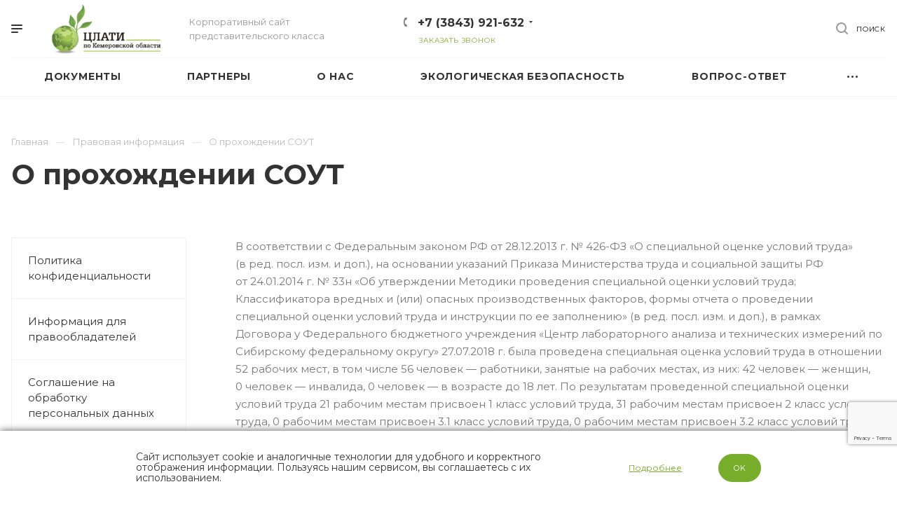

--- FILE ---
content_type: text/html; charset=UTF-8
request_url: https://ko-clati.ru/legal-info/sout/
body_size: 20507
content:
<!DOCTYPE html>

<html xmlns="http://www.w3.org/1999/xhtml" xml:lang="ru" lang="ru" class="  ">
	<head>
						<title>О прохождении СОУТ</title>
		<meta name="viewport" content="initial-scale=1.0, width=device-width" />
		<meta name="HandheldFriendly" content="true" />
		<meta name="yes" content="yes" />
		<meta name="apple-mobile-web-app-status-bar-style" content="black" />
		<meta name="SKYPE_TOOLBAR" content="SKYPE_TOOLBAR_PARSER_COMPATIBLE" />
		<meta http-equiv="Content-Type" content="text/html; charset=UTF-8" />
<meta name="keywords" content="услуги москва, готовые решения, priority агентство, IT компания, разработка сайтов, продвижение сайтов, сайты на битрикс" />
<meta name="description" content="Компания специализируется на оказании широкого спектра услуг как для корпоративных клиентов так и для частных лиц. Профессионализм и ответственность ключевые преимущества нашей компании." />
<script data-skip-moving="true">(function(w, d, n) {var cl = "bx-core";var ht = d.documentElement;var htc = ht ? ht.className : undefined;if (htc === undefined || htc.indexOf(cl) !== -1){return;}var ua = n.userAgent;if (/(iPad;)|(iPhone;)/i.test(ua)){cl += " bx-ios";}else if (/Windows/i.test(ua)){cl += ' bx-win';}else if (/Macintosh/i.test(ua)){cl += " bx-mac";}else if (/Linux/i.test(ua) && !/Android/i.test(ua)){cl += " bx-linux";}else if (/Android/i.test(ua)){cl += " bx-android";}cl += (/(ipad|iphone|android|mobile|touch)/i.test(ua) ? " bx-touch" : " bx-no-touch");cl += w.devicePixelRatio && w.devicePixelRatio >= 2? " bx-retina": " bx-no-retina";var ieVersion = -1;if (/AppleWebKit/.test(ua)){cl += " bx-chrome";}else if (/Opera/.test(ua)){cl += " bx-opera";}else if (/Firefox/.test(ua)){cl += " bx-firefox";}ht.className = htc ? htc + " " + cl : cl;})(window, document, navigator);</script>


<link href="https://fonts.googleapis.com/css?family=Montserrat:300italic,400italic,500italic,700italic,400,300,500,700subset=latin,cyrillic-ext"  rel="stylesheet" />
<link href="/bitrix/cache/css/s1/aspro-priority/template_8aaec9e863059c4870fc22361b283dfd/template_8aaec9e863059c4870fc22361b283dfd_v1.css?1736737633982205"  data-template-style="true" rel="stylesheet" />







<meta http-equiv="X-UA-Compatible" content="IE=edge"/>
<meta name="SKYPE_TOOLBAR" content="SKYPE_TOOLBAR_PARSER_COMPATIBLE"/>
<meta name="format-detection" content="telephone=no"/>
<meta name="author" content="web-studio «AXI»"/>
<meta name="cmsmagazine" content="3409e31470885128bfae3a42b9f15a2b"/>
<meta name="yandex-verification" content=""/>
<script data-id="ENC" data-skip-moving="true" src="/local/modules/is_pro.easy_no_captcha/lib/script.php"></script>
<link rel="shortcut icon" href="/favicon.png" type="image/png" />
<link rel="apple-touch-icon" sizes="180x180" href="/include/apple-touch-icon.png" />
<meta property="og:title" content="О прохождении СОУТ" />
<meta property="og:type" content="website" />
<meta property="og:image" content="https://ko-clati.ru/upload/CPriority/58c/1pucs4rqjwosbyjq6r6yfpqinlil2pon/Logo-clati.png" />
<link rel="image_src" href="https://ko-clati.ru/upload/CPriority/58c/1pucs4rqjwosbyjq6r6yfpqinlil2pon/Logo-clati.png"  />
<meta property="og:url" content="/legal-info/sout/" />
<meta property="og:description" content="Компания специализируется на оказании широкого спектра услуг как для корпоративных клиентов так и для частных лиц. Профессионализм и ответственность ключевые преимущества нашей компании." />



					</head>

	<body class="site_s1 regionality_n mfixed_N mfixed_view_always vertical_filter_catalog mheader-v1 footer-vcustom fill_bg_ title-v1 with_phones wheader_v12 round_button">
		<div id="panel"></div>
								<!--'start_frame_cache_options-block'-->					<!--'end_frame_cache_options-block'-->				




		


				<div class="cd-modal-bg"></div>
		
<div class="mega_fixed_menu">
	<div class="maxwidth-theme">
		<svg class="svg svg-close" width="14" height="14" viewBox="0 0 14 14">
		  <path data-name="Rounded Rectangle 568 copy 16" d="M1009.4,953l5.32,5.315a0.987,0.987,0,0,1,0,1.4,1,1,0,0,1-1.41,0L1008,954.4l-5.32,5.315a0.991,0.991,0,0,1-1.4-1.4L1006.6,953l-5.32-5.315a0.991,0.991,0,0,1,1.4-1.4l5.32,5.315,5.31-5.315a1,1,0,0,1,1.41,0,0.987,0.987,0,0,1,0,1.4Z" transform="translate(-1001 -946)"></path>
		</svg>
		<i class="svg svg-close mask arrow"></i>
		<div class="logo">
			<a href="/"><img src="/upload/CPriority/58c/1pucs4rqjwosbyjq6r6yfpqinlil2pon/Logo-clati.png" alt="ФГБУ «ЦЛАТИ ПО СФО»" title="ФГБУ «ЦЛАТИ ПО СФО»" data-src="" /></a>		</div>
		<div class="row">
			<div class="col-md-9">
				<div class="left_block">
										
				<div class="search-wrapper">
				<div id="title-search_mega_menu">
					<form action="/search/" class="search">
						<div class="search-input-div">
							<input class="search-input" id="title-search-input_mega_menu" type="text" name="q" value="" placeholder="Поиск" autocomplete="off" />
						</div>
						<div class="search-button-div">
							<button class="btn btn-search" type="submit" name="s" value="Поиск"><i class="svg svg-search mask"></i></button>
						</div>
					</form>
				</div>
			</div>
											<!-- noindex -->
						
	<div class="menu-only">
		<nav class="mega-menu">
			<div class="table-menu">
				<div class="marker-nav"></div>
				<table>
					<tr>
											
														<td class="menu-item unvisible dropdown  ">
								<div class="wrap">
									<a class="dark-color dropdown-toggle" href="/docs/">
										Документы										<div class="line-wrapper"><span class="line"></span></div>
									</a>
																			<span class="tail"></span>
										<ul class="dropdown-menu">
																																			<li class=" ">
													<a href="/docs/index.php" title="Учредительные документы">Учредительные документы</a>
																									</li>
																																			<li class=" ">
													<a href="/docs/licenses/" title="Лицензии и сертификаты">Лицензии и сертификаты</a>
																									</li>
																																			<li class=" ">
													<a href="/docs/torgi/" title="Торги">Торги</a>
																									</li>
																																			<li class=" ">
													<a href="/upload/doc/perechen-gu-25.docx" title="Перечень ГУ">Перечень ГУ</a>
																									</li>
																																			<li class=" ">
													<a href="/docs/informatsiya-dlya-podachi-zayavleniy-s-ispolzovaniem-epgu/" title="Информация для подачи заявлений с использованием ЕПГУ">Информация для подачи заявлений с использованием ЕПГУ</a>
																									</li>
																					</ul>
																	</div>
							</td>
											
														<td class="menu-item unvisible   ">
								<div class="wrap">
									<a class="dark-color " href="/partners/">
										Партнеры										<div class="line-wrapper"><span class="line"></span></div>
									</a>
																	</div>
							</td>
											
														<td class="menu-item unvisible dropdown  ">
								<div class="wrap">
									<a class="dark-color dropdown-toggle" href="/company/">
										О нас										<div class="line-wrapper"><span class="line"></span></div>
									</a>
																			<span class="tail"></span>
										<ul class="dropdown-menu">
																																			<li class=" ">
													<a href="/company/index.php" title="О нас">О нас</a>
																									</li>
																																			<li class=" ">
													<a href="/company/vacancy/" title="Вакансии">Вакансии</a>
																									</li>
																																			<li class="dropdown-submenu ">
													<a href="/photogallery/" title="Фотогалерея">Фотогалерея<span class="arrow"><i></i></span></a>
																											<ul class="dropdown-menu">
																																															<li class=" ">
																	<a href="/photogallery/rabota/" title="Работа">Работа</a>
																																	</li>
																																															<li class=" ">
																	<a href="/photogallery/meropriyatiya/" title="Мероприятия">Мероприятия</a>
																																	</li>
																													</ul>
																									</li>
																																			<li class=" ">
													<a href="/company/yubileynye-daty/" title="Юбилейные даты">Юбилейные даты</a>
																									</li>
																					</ul>
																	</div>
							</td>
											
														<td class="menu-item unvisible dropdown  ">
								<div class="wrap">
									<a class="dark-color dropdown-toggle" href="/services/">
										Экологическая безопасность										<div class="line-wrapper"><span class="line"></span></div>
									</a>
																			<span class="tail"></span>
										<ul class="dropdown-menu">
																																			<li class="dropdown-submenu ">
													<a href="/services/provedenie-laboratornykh-issledovaniy-izmereniy-i-ispytaniy/" title="Проведение лабораторных исследований, измерений и испытаний">Проведение лабораторных исследований, измерений и испытаний<span class="arrow"><i></i></span></a>
																											<ul class="dropdown-menu">
																																															<li class=" ">
																	<a href="/services/provedenie-laboratornykh-issledovaniy-izmereniy-i-ispytaniy/biotestirovanie-stochnykh-i-poverkhnostnykh-vod-pochv-i-otkhodov/" title="Биотестирование сточных и поверхностных вод, почв и отходов">Биотестирование сточных и поверхностных вод, почв и отходов</a>
																																	</li>
																																															<li class=" ">
																	<a href="/services/provedenie-laboratornykh-issledovaniy-izmereniy-i-ispytaniy/provedenie-ekologicheskogo-monitoringa-istochnikov-negativnogo-vozdeystviya-na-atmosfernyy-vozdukh-p/" title="Проведение экологического мониторинга источников">Проведение экологического мониторинга источников</a>
																																	</li>
																																															<li class=" ">
																	<a href="/services/provedenie-laboratornykh-issledovaniy-izmereniy-i-ispytaniy/osushchestvlenie-deyatelnosti-po-obrashcheniyu-s-otkhodami-i-pasportizatsiya-otkhodov/" title="Паспортизация отходов">Паспортизация отходов</a>
																																	</li>
																																															<li class=" ">
																	<a href="/services/provedenie-laboratornykh-issledovaniy-izmereniy-i-ispytaniy/provedenie-ispytaniy-issledovaniy-izmereniy-i-analizov-vybrosov-i-sbrosov-zagryaznyayushchikh-veshch/" title="Анализ выбросов на загрязняющие вещества">Анализ выбросов на загрязняющие вещества</a>
																																	</li>
																													</ul>
																									</li>
																																			<li class="dropdown-submenu ">
													<a href="/services/provedenie-obsledovaniya-i-otsenki-obektov/" title="Проведение обследования и оценки объектов">Проведение обследования и оценки объектов<span class="arrow"><i></i></span></a>
																											<ul class="dropdown-menu">
																																															<li class=" ">
																	<a href="/services/provedenie-obsledovaniya-i-otsenki-obektov/otsenka-effektivnosti-raboty-gazoochistnykh-ustanovok-gou/" title="Оценка эффективности работы газоочистных установок (ГОУ)">Оценка эффективности работы газоочистных установок (ГОУ)</a>
																																	</li>
																																															<li class=" ">
																	<a href="/services/provedenie-obsledovaniya-i-otsenki-obektov/vypolnenie-rabot-i-ili-okazanie-uslug-v-oblasti-obespecheniya-edinstva-izmereniy-v-tom-chisle-uchast/" title="Оценка состояния измерений в испытательных лабораториях">Оценка состояния измерений в испытательных лабораториях</a>
																																	</li>
																																															<li class=" ">
																	<a href="/services/provedenie-obsledovaniya-i-otsenki-obektov/okazanie-informatsionno-konsultatsionnykh-uslug/" title="Оказание информационно-консультационных услуг">Оказание информационно-консультационных услуг</a>
																																	</li>
																													</ul>
																									</li>
																					</ul>
																	</div>
							</td>
											
														<td class="menu-item unvisible   ">
								<div class="wrap">
									<a class="dark-color " href="/faq/">
										Вопрос-ответ										<div class="line-wrapper"><span class="line"></span></div>
									</a>
																	</div>
							</td>
											
														<td class="menu-item unvisible   ">
								<div class="wrap">
									<a class="dark-color " href="/news/">
										Публикации										<div class="line-wrapper"><span class="line"></span></div>
									</a>
																	</div>
							</td>
											
														<td class="menu-item unvisible dropdown  ">
								<div class="wrap">
									<a class="dark-color dropdown-toggle" href="/protivodeystvie-korruptsii/">
										Противодействие коррупции										<div class="line-wrapper"><span class="line"></span></div>
									</a>
																			<span class="tail"></span>
										<ul class="dropdown-menu">
																																			<li class=" ">
													<a href="/protivodeystvie-korruptsii/docs/" title="Локальные нормативные акты">Локальные нормативные акты</a>
																									</li>
																																			<li class=" ">
													<a href="/protivodeystvie-korruptsii/informatsiya-o-zaprete-darit-i-poluchat-podarki/" title="Информация о запрете дарить и получать подарки">Информация о запрете дарить и получать подарки</a>
																									</li>
																																			<li class=" ">
													<a href="/protivodeystvie-korruptsii/telefon-doveriya/" title="Телефон доверия">Телефон доверия</a>
																									</li>
																					</ul>
																	</div>
							</td>
											
														<td class="menu-item unvisible   ">
								<div class="wrap">
									<a class="dark-color " href="/contacts/">
										Контакты										<div class="line-wrapper"><span class="line"></span></div>
									</a>
																	</div>
							</td>
						
						<td class="dropdown js-dropdown nosave unvisible">
							<div class="wrap">
								<a class="dropdown-toggle more-items" href="#">
									<span>Ещё</span>
								</a>
								<span class="tail"></span>
								<ul class="dropdown-menu"></ul>
							</div>
						</td>

					</tr>
				</table>
			</div>						
		</nav>
	</div>
					<!-- /noindex -->
														</div>
			</div>
			<div class="col-md-3">
				<div class="right_block">
					<div class="top_block one_item">
						<div class="button"><span class="btn btn-default btn-lg animate-load" data-event="jqm" data-param-id="4" data-name="question">Задать вопрос</span></div>
												<div class="wrap_icon wrap_basket font_upper_md">
													</div>
					</div>
					<div class="contact_wrap">
						<div class="info">
																					<div class="phone blocks">
								<div class="">
											
		
				<div class="phone with_dropdown">
			<div class="wrap">
				<div>
					<svg class="svg svg-phone white sm" width="5" height="13" viewBox="0 0 5 13">
						<path class="cls-phone" d="M785.738,193.457a22.174,22.174,0,0,0,1.136,2.041,0.62,0.62,0,0,1-.144.869l-0.3.3a0.908,0.908,0,0,1-.805.33,4.014,4.014,0,0,1-1.491-.274c-1.2-.679-1.657-2.35-1.9-3.664a13.4,13.4,0,0,1,.024-5.081c0.255-1.316.73-2.991,1.935-3.685a4.025,4.025,0,0,1,1.493-.288,0.888,0.888,0,0,1,.8.322l0.3,0.3a0.634,0.634,0,0,1,.113.875c-0.454.8-.788,1.37-1.132,2.045-0.143.28-.266,0.258-0.557,0.214l-0.468-.072a0.532,0.532,0,0,0-.7.366,8.047,8.047,0,0,0-.023,4.909,0.521,0.521,0,0,0,.7.358l0.468-.075c0.291-.048.4-0.066,0.555,0.207h0Z" transform="translate(-782 -184)"/>
					</svg>
					<a href="tel:+73843921632">+7 (3843) 921-632</a>
				</div>
			</div>
							<div class="dropdown">
					<div class="wrap scrollbar">
																				<div class="more_phone">
								<a  rel="nofollow" href="tel:+73832034749">+7 (383) 203-47-49<span>Единый телефон доверия</span></a>
							</div>
											</div>
				</div>
					</div>
				

												</div>
																	<div class="callback_wrap">
										<span class="callback-block animate-load font_upper colored" data-event="jqm" data-param-id="1" data-name="callback">Заказать звонок</span>
									</div>
															</div>
							
		
							<div class="email blocks">
					<a href="mailto:nvkz@ko-clati.ru">nvkz@ko-clati.ru</a>				</div>
			
		
								
		
							<div class="address blocks">
					г.&nbsp;Новокузнецк, ул.&nbsp;Запорожская,&nbsp;6				</div>
			
		
							</div>
					</div>
					<div class="social-block">
						<div class="social-icons">
		<!-- noindex -->
	<ul>
					<li class="vk">
				<a href="https://vk.com/clati_sfo" target="_blank" rel="nofollow" title="Вконтакте">
					Вконтакте				</a>
			</li>
													<li class="telegram">
				<a href="https://t.me/clati_sfo" target="_blank" rel="nofollow" title="Telegram">
					Telegram				</a>
			</li>
									<li class="odn">
				<a href="https://ok.ru/group/62476211978437" target="_blank" rel="nofollow" title="Одноклассники">
					Одноклассники				</a>
			</li>
													</ul>
	<!-- /noindex -->
</div>					</div>
				</div>
			</div>
		</div>
	</div>
</div>
		<div class="header_wrap visible-lg visible-md title-v1">
			
<header class="header-v12 canfixed  block-phone sm">
	<div class="logo_and_menu-row white phones">
		<div class="maxwidth-theme clearfix">
			<div class="logo-row">
				<div class="row">
					<div class="logo-block col-md-5 col-sm-3">
								<div class="burger pull-left">
			<svg class="svg svg-burger" width="16" height="12" viewBox="0 0 16 12">
  <path data-name="Rounded Rectangle 81 copy 4" class="cls-1" d="M872,958h-8a1,1,0,0,1-1-1h0a1,1,0,0,1,1-1h8a1,1,0,0,1,1,1h0A1,1,0,0,1,872,958Zm6-5H864a1,1,0,0,1,0-2h14A1,1,0,0,1,878,953Zm0-5H864a1,1,0,0,1,0-2h14A1,1,0,0,1,878,948Z" transform="translate(-863 -946)"></path>
</svg>			<svg class="svg svg-close" width="14" height="14" viewBox="0 0 14 14">
  <path data-name="Rounded Rectangle 568 copy 16" class="cls-1" d="M1009.4,953l5.32,5.315a0.987,0.987,0,0,1,0,1.4,1,1,0,0,1-1.41,0L1008,954.4l-5.32,5.315a0.991,0.991,0,0,1-1.4-1.4L1006.6,953l-5.32-5.315a0.991,0.991,0,0,1,1.4-1.4l5.32,5.315,5.31-5.315a1,1,0,0,1,1.41,0,0.987,0.987,0,0,1,0,1.4Z" transform="translate(-1001 -946)"></path>
</svg>		</div>
								<div class="logo pull-left">
							<a href="/"><img src="/upload/CPriority/58c/1pucs4rqjwosbyjq6r6yfpqinlil2pon/Logo-clati.png" alt="ФГБУ «ЦЛАТИ ПО СФО»" title="ФГБУ «ЦЛАТИ ПО СФО»" data-src="" /></a>						</div>
						<div class="slogan">
							<div class="top-description">
								Корпоративный сайт<br>
 представительского класса							</div>
						</div>
					</div>
					<div class="right_wrap col-md-7 pull-right">
													<div class="phone_wrap pull-left">
																
							<div class="wrap_icon inner-table-block ">
					<div class="phone-block">
						<div class="inline-block">		
		
				<div class="phone with_dropdown">
			<div class="wrap">
				<div>
					<svg class="svg svg-phone" width="5" height="13" viewBox="0 0 5 13">
						<path class="cls-phone" d="M785.738,193.457a22.174,22.174,0,0,0,1.136,2.041,0.62,0.62,0,0,1-.144.869l-0.3.3a0.908,0.908,0,0,1-.805.33,4.014,4.014,0,0,1-1.491-.274c-1.2-.679-1.657-2.35-1.9-3.664a13.4,13.4,0,0,1,.024-5.081c0.255-1.316.73-2.991,1.935-3.685a4.025,4.025,0,0,1,1.493-.288,0.888,0.888,0,0,1,.8.322l0.3,0.3a0.634,0.634,0,0,1,.113.875c-0.454.8-.788,1.37-1.132,2.045-0.143.28-.266,0.258-0.557,0.214l-0.468-.072a0.532,0.532,0,0,0-.7.366,8.047,8.047,0,0,0-.023,4.909,0.521,0.521,0,0,0,.7.358l0.468-.075c0.291-.048.4-0.066,0.555,0.207h0Z" transform="translate(-782 -184)"/>
					</svg>
					<a href="tel:+73843921632">+7 (3843) 921-632</a>
				</div>
			</div>
							<div class="dropdown">
					<div class="wrap scrollbar">
																				<div class="more_phone">
								<a  rel="nofollow" href="tel:+73832034749">+7 (383) 203-47-49<span>Единый телефон доверия</span></a>
							</div>
											</div>
				</div>
					</div>
				

				</div>													<div class="callback_wrap inline-block">
								<span class="callback-block animate-load twosmallfont colored" data-event="jqm" data-param-id="1" data-name="callback">Заказать звонок</span>
							</div>
											</div>
				</div>
												</div>
													<div class="right-icons pull-right">
																					<div class="pull-right show-fixed">
								<div class="wrap_icon">
											<button class="top-btn inline-search-show">
			<svg class="svg svg-search" width="17" height="17" viewBox="0 0 17 17" aria-hidden="true">
  <path class="cls-1" d="M16.709,16.719a1,1,0,0,1-1.412,0l-3.256-3.287A7.475,7.475,0,1,1,15,7.5a7.433,7.433,0,0,1-1.549,4.518l3.258,3.289A1,1,0,0,1,16.709,16.719ZM7.5,2A5.5,5.5,0,1,0,13,7.5,5.5,5.5,0,0,0,7.5,2Z"></path>
</svg>			<span class="title">Поиск</span>
		</button>
										</div>
							</div>
						</div>
					</div>
				</div>
			</div>
		</div>		<div class="menu-row appendDown bgcolored white">
			<div class="maxwidth-theme">
				<div class="row">
					<div class="col-md-12">
						

	<div class="menu-only catalog_icons_Y icons_position_ view_type_BLOCK count_menu_wide_count_3">
		<nav class="mega-menu sliced">
			<div class="table-menu">
				<div class="marker-nav"></div>
				<table>
					<tr>
																	
																												<td class="menu-item unvisible normal_dropdown dropdown  ">
								<div class="wrap">
									<a class="font_xs dark-color dropdown-toggle" href="/docs/">
										<span>Документы</span>
									</a>
																			<span class="tail"></span>
										<ul class="dropdown-menu">
																																			<li class="item clearfix  ">
																																																																			<div class="menu_body">
														<a class="dark-color" href="/docs/index.php" title="Учредительные документы">Учредительные документы</a>
																											</div>
												</li>
																																			<li class="item clearfix  ">
																																																																			<div class="menu_body">
														<a class="dark-color" href="/docs/licenses/" title="Лицензии и сертификаты">Лицензии и сертификаты</a>
																											</div>
												</li>
																																			<li class="item clearfix  ">
																																																																			<div class="menu_body">
														<a class="dark-color" href="/docs/torgi/" title="Торги">Торги</a>
																											</div>
												</li>
																																			<li class="item clearfix  ">
																																																																			<div class="menu_body">
														<a class="dark-color" href="/upload/doc/perechen-gu-25.docx" title="Перечень ГУ">Перечень ГУ</a>
																											</div>
												</li>
																																			<li class="item clearfix  ">
																																																																			<div class="menu_body">
														<a class="dark-color" href="/docs/informatsiya-dlya-podachi-zayavleniy-s-ispolzovaniem-epgu/" title="Информация для подачи заявлений с использованием ЕПГУ">Информация для подачи заявлений с использованием ЕПГУ</a>
																											</div>
												</li>
																					</ul>
																	</div>
							</td>
																		
																												<td class="menu-item unvisible normal_dropdown   ">
								<div class="wrap">
									<a class="font_xs dark-color" href="/partners/">
										<span>Партнеры</span>
									</a>
																	</div>
							</td>
																		
																												<td class="menu-item unvisible normal_dropdown dropdown  ">
								<div class="wrap">
									<a class="font_xs dark-color dropdown-toggle" href="/company/">
										<span>О нас</span>
									</a>
																			<span class="tail"></span>
										<ul class="dropdown-menu">
																																			<li class="item clearfix  ">
																																																																			<div class="menu_body">
														<a class="dark-color" href="/company/index.php" title="О нас">О нас</a>
																											</div>
												</li>
																																			<li class="item clearfix  ">
																																																																			<div class="menu_body">
														<a class="dark-color" href="/company/vacancy/" title="Вакансии">Вакансии</a>
																											</div>
												</li>
																																			<li class="item clearfix dropdown-submenu ">
																																																																			<div class="menu_body">
														<a class="dark-color" href="/photogallery/" title="Фотогалерея">Фотогалерея<span class="arrow"><i></i></span></a>
																													<ul class="dropdown-menu">
																
																																
																																		<li class="  " >
																		<a href="/photogallery/rabota/" title="Работа">
																			<span>Работа</span>
																																					</a>
																																			</li>
																																
																																		<li class="  " >
																		<a href="/photogallery/meropriyatiya/" title="Мероприятия">
																			<span>Мероприятия</span>
																																					</a>
																																			</li>
																																															</ul>
																											</div>
												</li>
																																			<li class="item clearfix  ">
																																																																			<div class="menu_body">
														<a class="dark-color" href="/company/yubileynye-daty/" title="Юбилейные даты">Юбилейные даты</a>
																											</div>
												</li>
																					</ul>
																	</div>
							</td>
																		
																												<td class="menu-item unvisible full_dropdown dropdown  ">
								<div class="wrap">
									<a class="font_xs dark-color dropdown-toggle" href="/services/">
										<span>Экологическая безопасность</span>
									</a>
																			<span class="tail"></span>
										<ul class="dropdown-menu">
																																			<li class="item clearfix dropdown-submenu ">
																																																								<div class="image wbg">
																<a href="/services/provedenie-laboratornykh-issledovaniy-izmereniy-i-ispytaniy/"><img src="/upload/resize_cache/iblock/3dc/iygopjrw1kl7o247gi5azfedivqifxjk/60_60_0/Photogenica_PHX47351899.jpg" alt="Проведение лабораторных исследований, измерений и испытаний" title="Проведение лабораторных исследований, измерений и испытаний" /></a>
															</div>
																																								<div class="menu_body with_image">
														<a class="dark-color" href="/services/provedenie-laboratornykh-issledovaniy-izmereniy-i-ispytaniy/" title="Проведение лабораторных исследований, измерений и испытаний">Проведение лабораторных исследований, измерений и испытаний<span class="arrow"><i></i></span></a>
																													<ul class="dropdown-menu">
																
																																
																																		<li class="  " >
																		<a href="/services/provedenie-laboratornykh-issledovaniy-izmereniy-i-ispytaniy/biotestirovanie-stochnykh-i-poverkhnostnykh-vod-pochv-i-otkhodov/" title="Биотестирование сточных и поверхностных вод, почв и отходов">
																			<span>Биотестирование сточных и поверхностных вод, почв и отходов</span>
																																					</a>
																																			</li>
																																
																																		<li class="  " >
																		<a href="/services/provedenie-laboratornykh-issledovaniy-izmereniy-i-ispytaniy/provedenie-ekologicheskogo-monitoringa-istochnikov-negativnogo-vozdeystviya-na-atmosfernyy-vozdukh-p/" title="Проведение экологического мониторинга источников">
																			<span>Проведение экологического мониторинга источников</span>
																																					</a>
																																			</li>
																																
																																		<li class="  " >
																		<a href="/services/provedenie-laboratornykh-issledovaniy-izmereniy-i-ispytaniy/osushchestvlenie-deyatelnosti-po-obrashcheniyu-s-otkhodami-i-pasportizatsiya-otkhodov/" title="Паспортизация отходов">
																			<span>Паспортизация отходов</span>
																																					</a>
																																			</li>
																																
																																		<li class="  " >
																		<a href="/services/provedenie-laboratornykh-issledovaniy-izmereniy-i-ispytaniy/provedenie-ispytaniy-issledovaniy-izmereniy-i-analizov-vybrosov-i-sbrosov-zagryaznyayushchikh-veshch/" title="Анализ выбросов на загрязняющие вещества">
																			<span>Анализ выбросов на загрязняющие вещества</span>
																																					</a>
																																			</li>
																																															</ul>
																											</div>
												</li>
																																			<li class="item clearfix dropdown-submenu ">
																																																								<div class="image wbg">
																<a href="/services/provedenie-obsledovaniya-i-otsenki-obektov/"><img src="/upload/resize_cache/iblock/fa7/iwhnqw16lgm2fmz099ss0h0vanojgm3e/60_60_0/Photogenica_PHX270931370.jpg" alt="Проведение обследования и оценки объектов" title="Проведение обследования и оценки объектов" /></a>
															</div>
																																								<div class="menu_body with_image">
														<a class="dark-color" href="/services/provedenie-obsledovaniya-i-otsenki-obektov/" title="Проведение обследования и оценки объектов">Проведение обследования и оценки объектов<span class="arrow"><i></i></span></a>
																													<ul class="dropdown-menu">
																
																																
																																		<li class="  " >
																		<a href="/services/provedenie-obsledovaniya-i-otsenki-obektov/otsenka-effektivnosti-raboty-gazoochistnykh-ustanovok-gou/" title="Оценка эффективности работы газоочистных установок (ГОУ)">
																			<span>Оценка эффективности работы газоочистных установок (ГОУ)</span>
																																					</a>
																																			</li>
																																
																																		<li class="  " >
																		<a href="/services/provedenie-obsledovaniya-i-otsenki-obektov/vypolnenie-rabot-i-ili-okazanie-uslug-v-oblasti-obespecheniya-edinstva-izmereniy-v-tom-chisle-uchast/" title="Оценка состояния измерений в испытательных лабораториях">
																			<span>Оценка состояния измерений в испытательных лабораториях</span>
																																					</a>
																																			</li>
																																
																																		<li class="  " >
																		<a href="/services/provedenie-obsledovaniya-i-otsenki-obektov/okazanie-informatsionno-konsultatsionnykh-uslug/" title="Оказание информационно-консультационных услуг">
																			<span>Оказание информационно-консультационных услуг</span>
																																					</a>
																																			</li>
																																															</ul>
																											</div>
												</li>
																					</ul>
																	</div>
							</td>
																		
																												<td class="menu-item unvisible full_dropdown   ">
								<div class="wrap">
									<a class="font_xs dark-color" href="/faq/">
										<span>Вопрос-ответ</span>
									</a>
																	</div>
							</td>
																		
																												<td class="menu-item unvisible normal_dropdown   ">
								<div class="wrap">
									<a class="font_xs dark-color" href="/news/">
										<span>Публикации</span>
									</a>
																	</div>
							</td>
																		
																												<td class="menu-item unvisible normal_dropdown dropdown  ">
								<div class="wrap">
									<a class="font_xs dark-color dropdown-toggle" href="/protivodeystvie-korruptsii/">
										<span>Противодействие коррупции</span>
									</a>
																			<span class="tail"></span>
										<ul class="dropdown-menu">
																																			<li class="item clearfix  ">
																																																																			<div class="menu_body">
														<a class="dark-color" href="/protivodeystvie-korruptsii/docs/" title="Локальные нормативные акты">Локальные нормативные акты</a>
																											</div>
												</li>
																																			<li class="item clearfix  ">
																																																																			<div class="menu_body">
														<a class="dark-color" href="/protivodeystvie-korruptsii/informatsiya-o-zaprete-darit-i-poluchat-podarki/" title="Информация о запрете дарить и получать подарки">Информация о запрете дарить и получать подарки</a>
																											</div>
												</li>
																																			<li class="item clearfix  ">
																																																																			<div class="menu_body">
														<a class="dark-color" href="/protivodeystvie-korruptsii/telefon-doveriya/" title="Телефон доверия">Телефон доверия</a>
																											</div>
												</li>
																					</ul>
																	</div>
							</td>
																		
																												<td class="menu-item unvisible normal_dropdown    last_item">
								<div class="wrap">
									<a class="font_xs dark-color" href="/contacts/">
										<span>Контакты</span>
									</a>
																	</div>
							</td>
													
						<td class="dropdown normal_dropdown js-dropdown nosave unvisible">
							<div class="wrap">
								<a class="dropdown-toggle more-items" href="#"></a>
								<span class="tail"></span>
								<ul class="dropdown-menu"></ul>
							</div>
						</td>
					</tr>
				</table>
			</div>
		</nav>
	</div>


					</div>
				</div>
			</div>
		</div>
	</div>
	<div class="line-row visible-xs"></div>
</header>		</div>

		
					<div id="headerfixed">
				
<div class="maxwidth-theme">
	<div class="logo-row v2 fixed_row_12">
		<div class="row">
			<div class="logo-block col-md-2">
						<div class="burger pull-left">
			<svg class="svg svg-burger" width="16" height="12" viewBox="0 0 16 12">
  <path data-name="Rounded Rectangle 81 copy 4" class="cls-1" d="M872,958h-8a1,1,0,0,1-1-1h0a1,1,0,0,1,1-1h8a1,1,0,0,1,1,1h0A1,1,0,0,1,872,958Zm6-5H864a1,1,0,0,1,0-2h14A1,1,0,0,1,878,953Zm0-5H864a1,1,0,0,1,0-2h14A1,1,0,0,1,878,948Z" transform="translate(-863 -946)"></path>
</svg>			<svg class="svg svg-close" width="14" height="14" viewBox="0 0 14 14">
  <path data-name="Rounded Rectangle 568 copy 16" class="cls-1" d="M1009.4,953l5.32,5.315a0.987,0.987,0,0,1,0,1.4,1,1,0,0,1-1.41,0L1008,954.4l-5.32,5.315a0.991,0.991,0,0,1-1.4-1.4L1006.6,953l-5.32-5.315a0.991,0.991,0,0,1,1.4-1.4l5.32,5.315,5.31-5.315a1,1,0,0,1,1.41,0,0.987,0.987,0,0,1,0,1.4Z" transform="translate(-1001 -946)"></path>
</svg>		</div>
						<div class="logo">
					<a href="/"><img src="/upload/CPriority/58c/1pucs4rqjwosbyjq6r6yfpqinlil2pon/Logo-clati.png" alt="ФГБУ «ЦЛАТИ ПО СФО»" title="ФГБУ «ЦЛАТИ ПО СФО»" data-src="" /></a>				</div>
			</div>
			<div class="col-md-8 menu-block navs js-nav">
								<!-- noindex -->
					

	<div class="menu-only catalog_icons_Y icons_position_ view_type_BLOCK count_menu_wide_count_3">
		<nav class="mega-menu sliced">
			<div class="table-menu">
				<div class="marker-nav"></div>
				<table>
					<tr>
																	
																												<td class="menu-item unvisible normal_dropdown dropdown  ">
								<div class="wrap">
									<a class="font_xs dark-color dropdown-toggle" href="/docs/">
										<span>Документы</span>
									</a>
																			<span class="tail"></span>
										<ul class="dropdown-menu">
																																			<li class="item clearfix  ">
																																																																			<div class="menu_body">
														<a class="dark-color" href="/docs/index.php" title="Учредительные документы">Учредительные документы</a>
																											</div>
												</li>
																																			<li class="item clearfix  ">
																																																																			<div class="menu_body">
														<a class="dark-color" href="/docs/licenses/" title="Лицензии и сертификаты">Лицензии и сертификаты</a>
																											</div>
												</li>
																																			<li class="item clearfix  ">
																																																																			<div class="menu_body">
														<a class="dark-color" href="/docs/torgi/" title="Торги">Торги</a>
																											</div>
												</li>
																																			<li class="item clearfix  ">
																																																																			<div class="menu_body">
														<a class="dark-color" href="/upload/doc/perechen-gu-25.docx" title="Перечень ГУ">Перечень ГУ</a>
																											</div>
												</li>
																																			<li class="item clearfix  ">
																																																																			<div class="menu_body">
														<a class="dark-color" href="/docs/informatsiya-dlya-podachi-zayavleniy-s-ispolzovaniem-epgu/" title="Информация для подачи заявлений с использованием ЕПГУ">Информация для подачи заявлений с использованием ЕПГУ</a>
																											</div>
												</li>
																					</ul>
																	</div>
							</td>
																		
																												<td class="menu-item unvisible normal_dropdown   ">
								<div class="wrap">
									<a class="font_xs dark-color" href="/partners/">
										<span>Партнеры</span>
									</a>
																	</div>
							</td>
																		
																												<td class="menu-item unvisible normal_dropdown dropdown  ">
								<div class="wrap">
									<a class="font_xs dark-color dropdown-toggle" href="/company/">
										<span>О нас</span>
									</a>
																			<span class="tail"></span>
										<ul class="dropdown-menu">
																																			<li class="item clearfix  ">
																																																																			<div class="menu_body">
														<a class="dark-color" href="/company/index.php" title="О нас">О нас</a>
																											</div>
												</li>
																																			<li class="item clearfix  ">
																																																																			<div class="menu_body">
														<a class="dark-color" href="/company/vacancy/" title="Вакансии">Вакансии</a>
																											</div>
												</li>
																																			<li class="item clearfix dropdown-submenu ">
																																																																			<div class="menu_body">
														<a class="dark-color" href="/photogallery/" title="Фотогалерея">Фотогалерея<span class="arrow"><i></i></span></a>
																													<ul class="dropdown-menu">
																
																																
																																		<li class="  " >
																		<a href="/photogallery/rabota/" title="Работа">
																			<span>Работа</span>
																																					</a>
																																			</li>
																																
																																		<li class="  " >
																		<a href="/photogallery/meropriyatiya/" title="Мероприятия">
																			<span>Мероприятия</span>
																																					</a>
																																			</li>
																																															</ul>
																											</div>
												</li>
																																			<li class="item clearfix  ">
																																																																			<div class="menu_body">
														<a class="dark-color" href="/company/yubileynye-daty/" title="Юбилейные даты">Юбилейные даты</a>
																											</div>
												</li>
																					</ul>
																	</div>
							</td>
																		
																												<td class="menu-item unvisible full_dropdown dropdown  ">
								<div class="wrap">
									<a class="font_xs dark-color dropdown-toggle" href="/services/">
										<span>Экологическая безопасность</span>
									</a>
																			<span class="tail"></span>
										<ul class="dropdown-menu">
																																			<li class="item clearfix dropdown-submenu ">
																																																								<div class="image wbg">
																<a href="/services/provedenie-laboratornykh-issledovaniy-izmereniy-i-ispytaniy/"><img src="/upload/resize_cache/iblock/3dc/iygopjrw1kl7o247gi5azfedivqifxjk/60_60_0/Photogenica_PHX47351899.jpg" alt="Проведение лабораторных исследований, измерений и испытаний" title="Проведение лабораторных исследований, измерений и испытаний" /></a>
															</div>
																																								<div class="menu_body with_image">
														<a class="dark-color" href="/services/provedenie-laboratornykh-issledovaniy-izmereniy-i-ispytaniy/" title="Проведение лабораторных исследований, измерений и испытаний">Проведение лабораторных исследований, измерений и испытаний<span class="arrow"><i></i></span></a>
																													<ul class="dropdown-menu">
																
																																
																																		<li class="  " >
																		<a href="/services/provedenie-laboratornykh-issledovaniy-izmereniy-i-ispytaniy/biotestirovanie-stochnykh-i-poverkhnostnykh-vod-pochv-i-otkhodov/" title="Биотестирование сточных и поверхностных вод, почв и отходов">
																			<span>Биотестирование сточных и поверхностных вод, почв и отходов</span>
																																					</a>
																																			</li>
																																
																																		<li class="  " >
																		<a href="/services/provedenie-laboratornykh-issledovaniy-izmereniy-i-ispytaniy/provedenie-ekologicheskogo-monitoringa-istochnikov-negativnogo-vozdeystviya-na-atmosfernyy-vozdukh-p/" title="Проведение экологического мониторинга источников">
																			<span>Проведение экологического мониторинга источников</span>
																																					</a>
																																			</li>
																																
																																		<li class="  " >
																		<a href="/services/provedenie-laboratornykh-issledovaniy-izmereniy-i-ispytaniy/osushchestvlenie-deyatelnosti-po-obrashcheniyu-s-otkhodami-i-pasportizatsiya-otkhodov/" title="Паспортизация отходов">
																			<span>Паспортизация отходов</span>
																																					</a>
																																			</li>
																																
																																		<li class="  " >
																		<a href="/services/provedenie-laboratornykh-issledovaniy-izmereniy-i-ispytaniy/provedenie-ispytaniy-issledovaniy-izmereniy-i-analizov-vybrosov-i-sbrosov-zagryaznyayushchikh-veshch/" title="Анализ выбросов на загрязняющие вещества">
																			<span>Анализ выбросов на загрязняющие вещества</span>
																																					</a>
																																			</li>
																																															</ul>
																											</div>
												</li>
																																			<li class="item clearfix dropdown-submenu ">
																																																								<div class="image wbg">
																<a href="/services/provedenie-obsledovaniya-i-otsenki-obektov/"><img src="/upload/resize_cache/iblock/fa7/iwhnqw16lgm2fmz099ss0h0vanojgm3e/60_60_0/Photogenica_PHX270931370.jpg" alt="Проведение обследования и оценки объектов" title="Проведение обследования и оценки объектов" /></a>
															</div>
																																								<div class="menu_body with_image">
														<a class="dark-color" href="/services/provedenie-obsledovaniya-i-otsenki-obektov/" title="Проведение обследования и оценки объектов">Проведение обследования и оценки объектов<span class="arrow"><i></i></span></a>
																													<ul class="dropdown-menu">
																
																																
																																		<li class="  " >
																		<a href="/services/provedenie-obsledovaniya-i-otsenki-obektov/otsenka-effektivnosti-raboty-gazoochistnykh-ustanovok-gou/" title="Оценка эффективности работы газоочистных установок (ГОУ)">
																			<span>Оценка эффективности работы газоочистных установок (ГОУ)</span>
																																					</a>
																																			</li>
																																
																																		<li class="  " >
																		<a href="/services/provedenie-obsledovaniya-i-otsenki-obektov/vypolnenie-rabot-i-ili-okazanie-uslug-v-oblasti-obespecheniya-edinstva-izmereniy-v-tom-chisle-uchast/" title="Оценка состояния измерений в испытательных лабораториях">
																			<span>Оценка состояния измерений в испытательных лабораториях</span>
																																					</a>
																																			</li>
																																
																																		<li class="  " >
																		<a href="/services/provedenie-obsledovaniya-i-otsenki-obektov/okazanie-informatsionno-konsultatsionnykh-uslug/" title="Оказание информационно-консультационных услуг">
																			<span>Оказание информационно-консультационных услуг</span>
																																					</a>
																																			</li>
																																															</ul>
																											</div>
												</li>
																					</ul>
																	</div>
							</td>
																		
																												<td class="menu-item unvisible full_dropdown   ">
								<div class="wrap">
									<a class="font_xs dark-color" href="/faq/">
										<span>Вопрос-ответ</span>
									</a>
																	</div>
							</td>
																		
																												<td class="menu-item unvisible normal_dropdown   ">
								<div class="wrap">
									<a class="font_xs dark-color" href="/news/">
										<span>Публикации</span>
									</a>
																	</div>
							</td>
																		
																												<td class="menu-item unvisible normal_dropdown dropdown  ">
								<div class="wrap">
									<a class="font_xs dark-color dropdown-toggle" href="/protivodeystvie-korruptsii/">
										<span>Противодействие коррупции</span>
									</a>
																			<span class="tail"></span>
										<ul class="dropdown-menu">
																																			<li class="item clearfix  ">
																																																																			<div class="menu_body">
														<a class="dark-color" href="/protivodeystvie-korruptsii/docs/" title="Локальные нормативные акты">Локальные нормативные акты</a>
																											</div>
												</li>
																																			<li class="item clearfix  ">
																																																																			<div class="menu_body">
														<a class="dark-color" href="/protivodeystvie-korruptsii/informatsiya-o-zaprete-darit-i-poluchat-podarki/" title="Информация о запрете дарить и получать подарки">Информация о запрете дарить и получать подарки</a>
																											</div>
												</li>
																																			<li class="item clearfix  ">
																																																																			<div class="menu_body">
														<a class="dark-color" href="/protivodeystvie-korruptsii/telefon-doveriya/" title="Телефон доверия">Телефон доверия</a>
																											</div>
												</li>
																					</ul>
																	</div>
							</td>
																		
																												<td class="menu-item unvisible normal_dropdown    last_item">
								<div class="wrap">
									<a class="font_xs dark-color" href="/contacts/">
										<span>Контакты</span>
									</a>
																	</div>
							</td>
													
						<td class="dropdown normal_dropdown js-dropdown nosave unvisible">
							<div class="wrap">
								<a class="dropdown-toggle more-items" href="#"></a>
								<span class="tail"></span>
								<ul class="dropdown-menu"></ul>
							</div>
						</td>
					</tr>
				</table>
			</div>
		</nav>
	</div>


				<!-- /noindex -->
											</div>
			<div class="right_wrap col-md-2 pull-right">
				<div class="right-icons">
															<div class="pull-right">
						<div class="wrap_icon">
									<button class="top-btn inline-search-show">
			<svg class="svg svg-search" width="17" height="17" viewBox="0 0 17 17" aria-hidden="true">
  <path class="cls-1" d="M16.709,16.719a1,1,0,0,1-1.412,0l-3.256-3.287A7.475,7.475,0,1,1,15,7.5a7.433,7.433,0,0,1-1.549,4.518l3.258,3.289A1,1,0,0,1,16.709,16.719ZM7.5,2A5.5,5.5,0,1,0,13,7.5,5.5,5.5,0,0,0,7.5,2Z"></path>
</svg>			<span class="title"></span>
		</button>
								</div>
					</div>
				</div>
			</div>
		</div>
	</div>
</div>			</div>
		
		<div id="mobileheader" class="visible-xs visible-sm">
			
<div class="mobileheader-v1">
			<div class="burger pull-left">
			<svg class="svg svg-burger" width="16" height="12" viewBox="0 0 16 12">
  <path data-name="Rounded Rectangle 81 copy 4" class="cls-1" d="M872,958h-8a1,1,0,0,1-1-1h0a1,1,0,0,1,1-1h8a1,1,0,0,1,1,1h0A1,1,0,0,1,872,958Zm6-5H864a1,1,0,0,1,0-2h14A1,1,0,0,1,878,953Zm0-5H864a1,1,0,0,1,0-2h14A1,1,0,0,1,878,948Z" transform="translate(-863 -946)"></path>
</svg>			<svg class="svg svg-close" width="14" height="14" viewBox="0 0 14 14">
  <path data-name="Rounded Rectangle 568 copy 16" class="cls-1" d="M1009.4,953l5.32,5.315a0.987,0.987,0,0,1,0,1.4,1,1,0,0,1-1.41,0L1008,954.4l-5.32,5.315a0.991,0.991,0,0,1-1.4-1.4L1006.6,953l-5.32-5.315a0.991,0.991,0,0,1,1.4-1.4l5.32,5.315,5.31-5.315a1,1,0,0,1,1.41,0,0.987,0.987,0,0,1,0,1.4Z" transform="translate(-1001 -946)"></path>
</svg>		</div>
			<div class="logo-block pull-left">
		<div class="logo">
			<a href="/"><img src="/upload/CPriority/58c/1pucs4rqjwosbyjq6r6yfpqinlil2pon/Logo-clati.png" alt="ФГБУ «ЦЛАТИ ПО СФО»" title="ФГБУ «ЦЛАТИ ПО СФО»" data-src="" /></a>		</div>
	</div>
	<div class="right-icons pull-right">
		<div class="pull-right">
			<div class="wrap_icon wrap_basket">
							</div>
		</div>
	
		<div class="pull-right">
			<div class="wrap_icon">
						<button class="top-btn inline-search-show">
			<svg class="svg svg-search" width="17" height="17" viewBox="0 0 17 17" aria-hidden="true">
  <path class="cls-1" d="M16.709,16.719a1,1,0,0,1-1.412,0l-3.256-3.287A7.475,7.475,0,1,1,15,7.5a7.433,7.433,0,0,1-1.549,4.518l3.258,3.289A1,1,0,0,1,16.709,16.719ZM7.5,2A5.5,5.5,0,1,0,13,7.5,5.5,5.5,0,0,0,7.5,2Z"></path>
</svg>			<span class="title"></span>
		</button>
					</div>
		</div>	

		<div class="pull-right">
			<div class="wrap_icon wrap_phones">
									<!-- noindex -->
			<svg width="15" height="20" viewBox="0 0 15 20" fill="none" xmlns="http://www.w3.org/2000/svg">
<path fill-rule="evenodd" clip-rule="evenodd" d="M10.3667 12.4115C11.2093 13.0657 12.0844 13.6747 12.9883 14.2359C13.0877 14.2876 13.1764 14.3587 13.2493 14.4451C13.3221 14.5314 13.3776 14.6313 13.4126 14.7388C13.4476 14.8464 13.4613 14.9594 13.453 15.0713C13.4446 15.1832 13.4144 15.2918 13.364 15.3906L13.1931 15.9412C13.1531 16.1434 13.0634 16.3308 12.9324 16.4862C12.8013 16.6416 12.6331 16.7599 12.4433 16.8303C11.8341 17.1467 11.1683 17.3407 10.4818 17.4017C8.63761 17.2874 7.04597 15.511 5.94032 14.0416C4.50305 12.1752 3.43407 10.0479 2.79428 7.78094C2.27107 6.00991 1.79898 3.65938 2.79911 2.08043C3.25028 1.55761 3.79665 1.1288 4.40941 0.816634C4.5762 0.702337 4.77008 0.634175 4.97244 0.618684C5.1748 0.603193 5.37895 0.64087 5.56535 0.728131L6.1107 0.915363C6.32667 0.966667 6.51707 1.09974 6.64289 1.28724C6.76872 1.47474 6.82039 1.70243 6.78726 1.92358C6.73724 3.18598 6.69891 4.08681 6.71416 5.12281C6.70979 5.55799 6.55275 5.60365 6.17912 5.72516C5.93484 5.80579 5.76658 5.85866 5.57317 5.92122C5.47396 5.93229 5.37857 5.96435 5.29314 6.01534C5.2077 6.06632 5.13411 6.13509 5.07698 6.21732C5.01985 6.29955 4.98049 6.3934 4.96137 6.4929C4.94225 6.5924 4.94382 6.69534 4.96595 6.7952C5.16314 7.92443 5.52257 9.02182 6.03263 10.0518C6.54994 11.0758 7.21506 12.0178 8.00531 12.8456C8.07097 12.9226 8.15163 12.9849 8.24202 13.0283C8.33241 13.0717 8.43039 13.0952 8.52943 13.0972C8.62846 13.0992 8.72637 13.0796 8.81643 13.0399C8.90648 13.0001 8.9866 12.9412 9.05165 12.8668L9.56601 12.4899C9.88287 12.2564 10.0142 12.1604 10.3636 12.4053L10.3667 12.4115Z" fill="#333333"/>
</svg>
			<div id="mobilePhone" class="dropdown-mobile-phone">
				<div class="wrap">
					<div class="more_phone title">
						<span class="no-decript ">
							Телефоны							<svg id="Close.svg" xmlns="http://www.w3.org/2000/svg" width="16" height="16" viewBox="0 0 16 16">
  <defs>
    <style>
      .cls-1 {
        fill: #222;
        fill-rule: evenodd;
      }
    </style>
  </defs>
  <path id="Rounded_Rectangle_114_copy_3" data-name="Rounded Rectangle 114 copy 3" class="cls-1" d="M334.411,138l6.3,6.3a1,1,0,0,1,0,1.414,0.992,0.992,0,0,1-1.408,0l-6.3-6.306-6.3,6.306a1,1,0,0,1-1.409-1.414l6.3-6.3-6.293-6.3a1,1,0,0,1,1.409-1.414l6.3,6.3,6.3-6.3A1,1,0,0,1,340.7,131.7Z" transform="translate(-325 -130)"/>
</svg>
						</span>
					</div>
																	<div class="more_phone">
						    <a class="dark-color no-decript" rel="nofollow" href="tel:+73843921632">+7 (3843) 921-632</a>
						</div>
																	<div class="more_phone">
						    <a class="dark-color " rel="nofollow" href="tel:+73832034749">+7 (383) 203-47-49<span>Единый телефон доверия</span></a>
						</div>
																<div class="callback_wrap">
							<span class="callback-block font_upper colored" data-event="jqm" data-param-id="1" data-name="callback">Заказать звонок</span>
						</div>
					
				</div>
			</div>
			<!-- /noindex -->
							</div>
		</div>	
	</div>
</div>			<div id="mobilemenu" class="leftside LIGHT">
				
<div class="mobilemenu-v1 scroller menu_open_v_1">
	<div class="wrap">
		<div class="wrapper_rel">
							<svg class="svg svg-close" width="14" height="14" viewBox="0 0 14 14">
  <path data-name="Rounded Rectangle 568 copy 16" class="cls-1" d="M1009.4,953l5.32,5.315a0.987,0.987,0,0,1,0,1.4,1,1,0,0,1-1.41,0L1008,954.4l-5.32,5.315a0.991,0.991,0,0,1-1.4-1.4L1006.6,953l-5.32-5.315a0.991,0.991,0,0,1,1.4-1.4l5.32,5.315,5.31-5.315a1,1,0,0,1,1.41,0,0.987,0.987,0,0,1,0,1.4Z" transform="translate(-1001 -946)"></path>
</svg>								<div class="logo-wrapper">
					<div class="logo">
						<a href="/"><img src="/upload/CPriority/58c/1pucs4rqjwosbyjq6r6yfpqinlil2pon/Logo-clati.png" alt="ФГБУ «ЦЛАТИ ПО СФО»" title="ФГБУ «ЦЛАТИ ПО СФО»" data-src="" /></a>					</div>
				</div>
			
									<!-- noindex -->
			

			
	<div class="menu top">
		<ul class="top">
															<li>
					<a class="dark-color parent" href="/docs/" title="Документы">
						<span>Документы</span>
													<span class="arrow">
								<svg class="svg svg_triangle_right" width="3" height="5" viewBox="0 0 3 5">
								  <path data-name="Rectangle 323 copy 9" class="cls-1" d="M960,958v-5l3,2.514Z" transform="translate(-960 -953)"/>
								</svg>
							</span>
											</a>
											<ul class="dropdown">
															<li>
									<svg class="svg svg-close" width="14" height="14" viewBox="0 0 14 14">
  <path data-name="Rounded Rectangle 568 copy 16" class="cls-1" d="M1009.4,953l5.32,5.315a0.987,0.987,0,0,1,0,1.4,1,1,0,0,1-1.41,0L1008,954.4l-5.32,5.315a0.991,0.991,0,0,1-1.4-1.4L1006.6,953l-5.32-5.315a0.991,0.991,0,0,1,1.4-1.4l5.32,5.315,5.31-5.315a1,1,0,0,1,1.41,0,0.987,0.987,0,0,1,0,1.4Z" transform="translate(-1001 -946)"></path>
</svg>								</li>
													
							<li class="menu_back">
							<a href="" class="dark-color" rel="nofollow">
								<svg class="svg svg-back" width="16" height="12" viewBox="0 0 16 12">
	<path data-name="Rounded Rectangle 804" d="M998,953H986.4l3.313,3.286a1,1,0,0,1,0,1.414,0.99,0.99,0,0,1-1.407,0l-5.034-4.993a1,1,0,0,1,0-1.414l5.034-5.024a0.992,0.992,0,0,1,1.407,0,1.006,1.006,0,0,1,0,1.415L986.384,951H998A1,1,0,0,1,998,953Z" transform="translate(-983 -946)"></path>
</svg>								Назад								</a>
							</li>
							<li class="menu_title"><a class="dark-color" href="/docs/">Документы</a></li>
																						
																								<li>
									<a class="dark-color" href="/docs/index.php" title="Учредительные документы">
										<span>Учредительные документы</span>
																			</a>
																	</li>
																						
																								<li>
									<a class="dark-color" href="/docs/licenses/" title="Лицензии и сертификаты">
										<span>Лицензии и сертификаты</span>
																			</a>
																	</li>
																						
																								<li>
									<a class="dark-color" href="/docs/torgi/" title="Торги">
										<span>Торги</span>
																			</a>
																	</li>
																						
																								<li>
									<a class="dark-color" href="/upload/doc/perechen-gu-25.docx" title="Перечень ГУ">
										<span>Перечень ГУ</span>
																			</a>
																	</li>
																						
																								<li>
									<a class="dark-color" href="/docs/informatsiya-dlya-podachi-zayavleniy-s-ispolzovaniem-epgu/" title="Информация для подачи заявлений с использованием ЕПГУ">
										<span>Информация для подачи заявлений с использованием ЕПГУ</span>
																			</a>
																	</li>
													</ul>
									</li>
															<li>
					<a class="dark-color" href="/partners/" title="Партнеры">
						<span>Партнеры</span>
											</a>
									</li>
															<li>
					<a class="dark-color parent" href="/company/" title="О нас">
						<span>О нас</span>
													<span class="arrow">
								<svg class="svg svg_triangle_right" width="3" height="5" viewBox="0 0 3 5">
								  <path data-name="Rectangle 323 copy 9" class="cls-1" d="M960,958v-5l3,2.514Z" transform="translate(-960 -953)"/>
								</svg>
							</span>
											</a>
											<ul class="dropdown">
															<li>
									<svg class="svg svg-close" width="14" height="14" viewBox="0 0 14 14">
  <path data-name="Rounded Rectangle 568 copy 16" class="cls-1" d="M1009.4,953l5.32,5.315a0.987,0.987,0,0,1,0,1.4,1,1,0,0,1-1.41,0L1008,954.4l-5.32,5.315a0.991,0.991,0,0,1-1.4-1.4L1006.6,953l-5.32-5.315a0.991,0.991,0,0,1,1.4-1.4l5.32,5.315,5.31-5.315a1,1,0,0,1,1.41,0,0.987,0.987,0,0,1,0,1.4Z" transform="translate(-1001 -946)"></path>
</svg>								</li>
													
							<li class="menu_back">
							<a href="" class="dark-color" rel="nofollow">
								<svg class="svg svg-back" width="16" height="12" viewBox="0 0 16 12">
	<path data-name="Rounded Rectangle 804" d="M998,953H986.4l3.313,3.286a1,1,0,0,1,0,1.414,0.99,0.99,0,0,1-1.407,0l-5.034-4.993a1,1,0,0,1,0-1.414l5.034-5.024a0.992,0.992,0,0,1,1.407,0,1.006,1.006,0,0,1,0,1.415L986.384,951H998A1,1,0,0,1,998,953Z" transform="translate(-983 -946)"></path>
</svg>								Назад								</a>
							</li>
							<li class="menu_title"><a class="dark-color" href="/company/">О нас</a></li>
																						
																								<li>
									<a class="dark-color" href="/company/index.php" title="О нас">
										<span>О нас</span>
																			</a>
																	</li>
																						
																								<li>
									<a class="dark-color" href="/company/vacancy/" title="Вакансии">
										<span>Вакансии</span>
																			</a>
																	</li>
																						
																								<li>
									<a class="dark-color parent" href="/photogallery/" title="Фотогалерея">
										<span>Фотогалерея</span>
																					<span class="arrow">
												<svg class="svg svg_triangle_right" width="3" height="5" viewBox="0 0 3 5">
												  <path data-name="Rectangle 323 copy 9" class="cls-1" d="M960,958v-5l3,2.514Z" transform="translate(-960 -953)"/>
												</svg>
											</span>
																			</a>
																			<ul class="dropdown">
																							<li>
													<svg class="svg svg-close" width="14" height="14" viewBox="0 0 14 14">
  <path data-name="Rounded Rectangle 568 copy 16" class="cls-1" d="M1009.4,953l5.32,5.315a0.987,0.987,0,0,1,0,1.4,1,1,0,0,1-1.41,0L1008,954.4l-5.32,5.315a0.991,0.991,0,0,1-1.4-1.4L1006.6,953l-5.32-5.315a0.991,0.991,0,0,1,1.4-1.4l5.32,5.315,5.31-5.315a1,1,0,0,1,1.41,0,0.987,0.987,0,0,1,0,1.4Z" transform="translate(-1001 -946)"></path>
</svg>												</li>
																					
											<li class="menu_back">
												<a href="" class="dark-color" rel="nofollow">
													<svg class="svg svg-back" width="16" height="12" viewBox="0 0 16 12">
	<path data-name="Rounded Rectangle 804" d="M998,953H986.4l3.313,3.286a1,1,0,0,1,0,1.414,0.99,0.99,0,0,1-1.407,0l-5.034-4.993a1,1,0,0,1,0-1.414l5.034-5.024a0.992,0.992,0,0,1,1.407,0,1.006,1.006,0,0,1,0,1.415L986.384,951H998A1,1,0,0,1,998,953Z" transform="translate(-983 -946)"></path>
</svg>													Назад												</a>
											</li>
											<li class="menu_title"><a class="dark-color" href="/photogallery/">Фотогалерея</a></li>
																																															<li>
													<a class="dark-color" href="/photogallery/rabota/" title="Работа">
														<span>Работа</span>
																											</a>
																									</li>
																																															<li>
													<a class="dark-color" href="/photogallery/meropriyatiya/" title="Мероприятия">
														<span>Мероприятия</span>
																											</a>
																									</li>
																					</ul>
																	</li>
																						
																								<li>
									<a class="dark-color" href="/company/yubileynye-daty/" title="Юбилейные даты">
										<span>Юбилейные даты</span>
																			</a>
																	</li>
													</ul>
									</li>
															<li>
					<a class="dark-color parent" href="/services/" title="Экологическая безопасность">
						<span>Экологическая безопасность</span>
													<span class="arrow">
								<svg class="svg svg_triangle_right" width="3" height="5" viewBox="0 0 3 5">
								  <path data-name="Rectangle 323 copy 9" class="cls-1" d="M960,958v-5l3,2.514Z" transform="translate(-960 -953)"/>
								</svg>
							</span>
											</a>
											<ul class="dropdown">
															<li>
									<svg class="svg svg-close" width="14" height="14" viewBox="0 0 14 14">
  <path data-name="Rounded Rectangle 568 copy 16" class="cls-1" d="M1009.4,953l5.32,5.315a0.987,0.987,0,0,1,0,1.4,1,1,0,0,1-1.41,0L1008,954.4l-5.32,5.315a0.991,0.991,0,0,1-1.4-1.4L1006.6,953l-5.32-5.315a0.991,0.991,0,0,1,1.4-1.4l5.32,5.315,5.31-5.315a1,1,0,0,1,1.41,0,0.987,0.987,0,0,1,0,1.4Z" transform="translate(-1001 -946)"></path>
</svg>								</li>
													
							<li class="menu_back">
							<a href="" class="dark-color" rel="nofollow">
								<svg class="svg svg-back" width="16" height="12" viewBox="0 0 16 12">
	<path data-name="Rounded Rectangle 804" d="M998,953H986.4l3.313,3.286a1,1,0,0,1,0,1.414,0.99,0.99,0,0,1-1.407,0l-5.034-4.993a1,1,0,0,1,0-1.414l5.034-5.024a0.992,0.992,0,0,1,1.407,0,1.006,1.006,0,0,1,0,1.415L986.384,951H998A1,1,0,0,1,998,953Z" transform="translate(-983 -946)"></path>
</svg>								Назад								</a>
							</li>
							<li class="menu_title"><a class="dark-color" href="/services/">Экологическая безопасность</a></li>
																						
																								<li>
									<a class="dark-color parent" href="/services/provedenie-laboratornykh-issledovaniy-izmereniy-i-ispytaniy/" title="Проведение лабораторных исследований, измерений и испытаний">
										<span>Проведение лабораторных исследований, измерений и испытаний</span>
																					<span class="arrow">
												<svg class="svg svg_triangle_right" width="3" height="5" viewBox="0 0 3 5">
												  <path data-name="Rectangle 323 copy 9" class="cls-1" d="M960,958v-5l3,2.514Z" transform="translate(-960 -953)"/>
												</svg>
											</span>
																			</a>
																			<ul class="dropdown">
																							<li>
													<svg class="svg svg-close" width="14" height="14" viewBox="0 0 14 14">
  <path data-name="Rounded Rectangle 568 copy 16" class="cls-1" d="M1009.4,953l5.32,5.315a0.987,0.987,0,0,1,0,1.4,1,1,0,0,1-1.41,0L1008,954.4l-5.32,5.315a0.991,0.991,0,0,1-1.4-1.4L1006.6,953l-5.32-5.315a0.991,0.991,0,0,1,1.4-1.4l5.32,5.315,5.31-5.315a1,1,0,0,1,1.41,0,0.987,0.987,0,0,1,0,1.4Z" transform="translate(-1001 -946)"></path>
</svg>												</li>
																					
											<li class="menu_back">
												<a href="" class="dark-color" rel="nofollow">
													<svg class="svg svg-back" width="16" height="12" viewBox="0 0 16 12">
	<path data-name="Rounded Rectangle 804" d="M998,953H986.4l3.313,3.286a1,1,0,0,1,0,1.414,0.99,0.99,0,0,1-1.407,0l-5.034-4.993a1,1,0,0,1,0-1.414l5.034-5.024a0.992,0.992,0,0,1,1.407,0,1.006,1.006,0,0,1,0,1.415L986.384,951H998A1,1,0,0,1,998,953Z" transform="translate(-983 -946)"></path>
</svg>													Назад												</a>
											</li>
											<li class="menu_title"><a class="dark-color" href="/services/provedenie-laboratornykh-issledovaniy-izmereniy-i-ispytaniy/">Проведение лабораторных исследований, измерений и испытаний</a></li>
																																															<li>
													<a class="dark-color" href="/services/provedenie-laboratornykh-issledovaniy-izmereniy-i-ispytaniy/biotestirovanie-stochnykh-i-poverkhnostnykh-vod-pochv-i-otkhodov/" title="Биотестирование сточных и поверхностных вод, почв и отходов">
														<span>Биотестирование сточных и поверхностных вод, почв и отходов</span>
																											</a>
																									</li>
																																															<li>
													<a class="dark-color" href="/services/provedenie-laboratornykh-issledovaniy-izmereniy-i-ispytaniy/provedenie-ekologicheskogo-monitoringa-istochnikov-negativnogo-vozdeystviya-na-atmosfernyy-vozdukh-p/" title="Проведение экологического мониторинга источников">
														<span>Проведение экологического мониторинга источников</span>
																											</a>
																									</li>
																																															<li>
													<a class="dark-color" href="/services/provedenie-laboratornykh-issledovaniy-izmereniy-i-ispytaniy/osushchestvlenie-deyatelnosti-po-obrashcheniyu-s-otkhodami-i-pasportizatsiya-otkhodov/" title="Паспортизация отходов">
														<span>Паспортизация отходов</span>
																											</a>
																									</li>
																																															<li>
													<a class="dark-color" href="/services/provedenie-laboratornykh-issledovaniy-izmereniy-i-ispytaniy/provedenie-ispytaniy-issledovaniy-izmereniy-i-analizov-vybrosov-i-sbrosov-zagryaznyayushchikh-veshch/" title="Анализ выбросов на загрязняющие вещества">
														<span>Анализ выбросов на загрязняющие вещества</span>
																											</a>
																									</li>
																					</ul>
																	</li>
																						
																								<li>
									<a class="dark-color parent" href="/services/provedenie-obsledovaniya-i-otsenki-obektov/" title="Проведение обследования и оценки объектов">
										<span>Проведение обследования и оценки объектов</span>
																					<span class="arrow">
												<svg class="svg svg_triangle_right" width="3" height="5" viewBox="0 0 3 5">
												  <path data-name="Rectangle 323 copy 9" class="cls-1" d="M960,958v-5l3,2.514Z" transform="translate(-960 -953)"/>
												</svg>
											</span>
																			</a>
																			<ul class="dropdown">
																							<li>
													<svg class="svg svg-close" width="14" height="14" viewBox="0 0 14 14">
  <path data-name="Rounded Rectangle 568 copy 16" class="cls-1" d="M1009.4,953l5.32,5.315a0.987,0.987,0,0,1,0,1.4,1,1,0,0,1-1.41,0L1008,954.4l-5.32,5.315a0.991,0.991,0,0,1-1.4-1.4L1006.6,953l-5.32-5.315a0.991,0.991,0,0,1,1.4-1.4l5.32,5.315,5.31-5.315a1,1,0,0,1,1.41,0,0.987,0.987,0,0,1,0,1.4Z" transform="translate(-1001 -946)"></path>
</svg>												</li>
																					
											<li class="menu_back">
												<a href="" class="dark-color" rel="nofollow">
													<svg class="svg svg-back" width="16" height="12" viewBox="0 0 16 12">
	<path data-name="Rounded Rectangle 804" d="M998,953H986.4l3.313,3.286a1,1,0,0,1,0,1.414,0.99,0.99,0,0,1-1.407,0l-5.034-4.993a1,1,0,0,1,0-1.414l5.034-5.024a0.992,0.992,0,0,1,1.407,0,1.006,1.006,0,0,1,0,1.415L986.384,951H998A1,1,0,0,1,998,953Z" transform="translate(-983 -946)"></path>
</svg>													Назад												</a>
											</li>
											<li class="menu_title"><a class="dark-color" href="/services/provedenie-obsledovaniya-i-otsenki-obektov/">Проведение обследования и оценки объектов</a></li>
																																															<li>
													<a class="dark-color" href="/services/provedenie-obsledovaniya-i-otsenki-obektov/otsenka-effektivnosti-raboty-gazoochistnykh-ustanovok-gou/" title="Оценка эффективности работы газоочистных установок (ГОУ)">
														<span>Оценка эффективности работы газоочистных установок (ГОУ)</span>
																											</a>
																									</li>
																																															<li>
													<a class="dark-color" href="/services/provedenie-obsledovaniya-i-otsenki-obektov/vypolnenie-rabot-i-ili-okazanie-uslug-v-oblasti-obespecheniya-edinstva-izmereniy-v-tom-chisle-uchast/" title="Оценка состояния измерений в испытательных лабораториях">
														<span>Оценка состояния измерений в испытательных лабораториях</span>
																											</a>
																									</li>
																																															<li>
													<a class="dark-color" href="/services/provedenie-obsledovaniya-i-otsenki-obektov/okazanie-informatsionno-konsultatsionnykh-uslug/" title="Оказание информационно-консультационных услуг">
														<span>Оказание информационно-консультационных услуг</span>
																											</a>
																									</li>
																					</ul>
																	</li>
													</ul>
									</li>
															<li>
					<a class="dark-color" href="/faq/" title="Вопрос-ответ">
						<span>Вопрос-ответ</span>
											</a>
									</li>
															<li>
					<a class="dark-color" href="/news/" title="Публикации">
						<span>Публикации</span>
											</a>
									</li>
															<li>
					<a class="dark-color parent" href="/protivodeystvie-korruptsii/" title="Противодействие коррупции">
						<span>Противодействие коррупции</span>
													<span class="arrow">
								<svg class="svg svg_triangle_right" width="3" height="5" viewBox="0 0 3 5">
								  <path data-name="Rectangle 323 copy 9" class="cls-1" d="M960,958v-5l3,2.514Z" transform="translate(-960 -953)"/>
								</svg>
							</span>
											</a>
											<ul class="dropdown">
															<li>
									<svg class="svg svg-close" width="14" height="14" viewBox="0 0 14 14">
  <path data-name="Rounded Rectangle 568 copy 16" class="cls-1" d="M1009.4,953l5.32,5.315a0.987,0.987,0,0,1,0,1.4,1,1,0,0,1-1.41,0L1008,954.4l-5.32,5.315a0.991,0.991,0,0,1-1.4-1.4L1006.6,953l-5.32-5.315a0.991,0.991,0,0,1,1.4-1.4l5.32,5.315,5.31-5.315a1,1,0,0,1,1.41,0,0.987,0.987,0,0,1,0,1.4Z" transform="translate(-1001 -946)"></path>
</svg>								</li>
													
							<li class="menu_back">
							<a href="" class="dark-color" rel="nofollow">
								<svg class="svg svg-back" width="16" height="12" viewBox="0 0 16 12">
	<path data-name="Rounded Rectangle 804" d="M998,953H986.4l3.313,3.286a1,1,0,0,1,0,1.414,0.99,0.99,0,0,1-1.407,0l-5.034-4.993a1,1,0,0,1,0-1.414l5.034-5.024a0.992,0.992,0,0,1,1.407,0,1.006,1.006,0,0,1,0,1.415L986.384,951H998A1,1,0,0,1,998,953Z" transform="translate(-983 -946)"></path>
</svg>								Назад								</a>
							</li>
							<li class="menu_title"><a class="dark-color" href="/protivodeystvie-korruptsii/">Противодействие коррупции</a></li>
																						
																								<li>
									<a class="dark-color" href="/protivodeystvie-korruptsii/docs/" title="Локальные нормативные акты">
										<span>Локальные нормативные акты</span>
																			</a>
																	</li>
																						
																								<li>
									<a class="dark-color" href="/protivodeystvie-korruptsii/informatsiya-o-zaprete-darit-i-poluchat-podarki/" title="Информация о запрете дарить и получать подарки">
										<span>Информация о запрете дарить и получать подарки</span>
																			</a>
																	</li>
																						
																								<li>
									<a class="dark-color" href="/protivodeystvie-korruptsii/telefon-doveriya/" title="Телефон доверия">
										<span>Телефон доверия</span>
																			</a>
																	</li>
													</ul>
									</li>
															<li>
					<a class="dark-color" href="/contacts/" title="Контакты">
						<span>Контакты</span>
											</a>
									</li>
					</ul>
	</div>
			<!-- /noindex -->
									<div class="actions ">
							</div>
					<div class="contacts">

							
				
				<div class="phones">
					<ul>
						<li>
							<a href="tel:+73843921632" class="dark-color parent">
								<i class="svg svg-phone"></i>
								<span>+7 (3843) 921-632</span>
																	<span class="arrow">
										<svg class="svg svg_triangle_right" xmlns="http://www.w3.org/2000/svg" width="3" height="5" viewBox="0 0 3 5">
										  <path data-name="Rectangle 323 copy 9" class="cls-1" d="M960,958v-5l3,2.514Z" transform="translate(-960 -953)"/>
										</svg>
									</span>
															</a>
															<ul class="dropdown">
									<li>
										<svg class="svg svg-close" width="14" height="14" viewBox="0 0 14 14">
										  <path data-name="Rounded Rectangle 568 copy 16" class="cls-1" d="M1009.4,953l5.32,5.315a0.987,0.987,0,0,1,0,1.4,1,1,0,0,1-1.41,0L1008,954.4l-5.32,5.315a0.991,0.991,0,0,1-1.4-1.4L1006.6,953l-5.32-5.315a0.991,0.991,0,0,1,1.4-1.4l5.32,5.315,5.31-5.315a1,1,0,0,1,1.41,0,0.987,0.987,0,0,1,0,1.4Z" transform="translate(-1001 -946)"/>
										</svg>
									</li>

									<li class="menu_back">
										<a href="" class="dark-color" rel="nofollow">
											<svg class="svg svg-back" width="16" height="12" viewBox="0 0 16 12">
												<path data-name="Rounded Rectangle 804" d="M998,953H986.4l3.313,3.286a1,1,0,0,1,0,1.414,0.99,0.99,0,0,1-1.407,0l-5.034-4.993a1,1,0,0,1,0-1.414l5.034-5.024a0.992,0.992,0,0,1,1.407,0,1.006,1.006,0,0,1,0,1.415L986.384,951H998A1,1,0,0,1,998,953Z" transform="translate(-983 -946)"/>
											</svg>
											Назад										</a>
									</li>
																													<li>
											<a class="no-decript" rel="nofollow" href="tel:+73843921632">+7 (3843) 921-632</a>
										</li>
																													<li>
											<a  rel="nofollow" href="tel:+73832034749">+7 (383) 203-47-49<span>Единый телефон доверия</span></a>
										</li>
																		<li><span class="callback font_upper colored" data-event="jqm" data-param-id="1" data-name="callback">Заказать звонок</span></li>
								</ul>
													</li>
					</ul>
				</div>

				
			
			
							<div class="email">
					<i class="svg svg-email"></i>
					<a href="mailto:nvkz@ko-clati.ru">nvkz@ko-clati.ru</a>				</div>
			
							<div class="address">
					<i class="svg svg-address"></i>
					г.&nbsp;Новокузнецк, ул.&nbsp;Запорожская,&nbsp;6				</div>
			
			
		</div>
					<div class="social-block">
				<div class="social-icons">
		<!-- noindex -->
	<ul>
					<li class="vk">
				<a href="https://vk.com/clati_sfo" target="_blank" rel="nofollow" title="Вконтакте">
					Вконтакте				</a>
			</li>
													<li class="telegram">
				<a href="https://t.me/clati_sfo" target="_blank" rel="nofollow" title="Telegram">
					Telegram				</a>
			</li>
									<li class="odn">
				<a href="https://ok.ru/group/62476211978437" target="_blank" rel="nofollow" title="Одноклассники">
					Одноклассники				</a>
			</li>
													</ul>
	<!-- /noindex -->
</div>			</div>
		</div>
	</div>
</div>			</div>
		</div>


				
		<div class="body  hover_">
			<div class="body_media"></div>

			<div role="main" class="main banner-">
				
																<!--title_content-->
						
<section class="page-top maxwidth-theme ">	
	<div class="row">
		<div class="col-md-12">
			<ul class="breadcrumb" id="navigation" itemscope itemtype="http://schema.org/BreadcrumbList"><li itemprop="itemListElement" itemscope itemtype="http://schema.org/ListItem" id="bx_breadcrumb_0"><a href="/" title="Главная" itemprop="item"><span itemprop="name">Главная</span></a><meta itemprop="position" content="1" /></li><li itemprop="itemListElement" itemscope itemtype="http://schema.org/ListItem" id="bx_breadcrumb_1"><a href="/legal-info/" title="Правовая информация" itemprop="item"><span itemprop="name">Правовая информация</span></a><meta itemprop="position" content="2" /></li><li itemprop="itemListElement" itemscope itemtype="http://schema.org/ListItem" id="bx_breadcrumb_2" class="active"><link href="/legal-info/sout/" itemprop="item" /><span><span itemprop="name">О прохождении СОУТ</span></span><meta itemprop="position" content="3" /></li></ul>			<div class="page-top-main">
				<h1 id="pagetitle">О прохождении СОУТ</h1>
			</div>
		</div>
	</div>
</section>						<!--end-title_content-->
					
									
				<div class="container ">
																		<div class="maxwidth-theme">
														<div class="row">
																								<div class="col-md-3 col-sm-3 hidden-xs hidden-sm left-menu-md">
											<aside class="sidebar">
				<ul class="nav nav-list side-menu">
															<li class="item ">
					<a  href="/legal-info/privacy-policy/">Политика конфиденциальности</a>
													</li>
															<li class="item ">
					<a  href="/legal-info/copyright/">Информация для правообладателей</a>
													</li>
															<li class="item ">
					<a  href="/legal-info/personal-info/">Соглашение на обработку персональных данных</a>
													</li>
															<li class="item active opened ">
					<a  href="/legal-info/sout/">О прохождении СОУТ</a>
													</li>
					</ul>
	</aside>
<div class="sidearea">
			

			<div class="side_forms">
						<div class="button font_upper_md callback_icon">
				<span class="dark-color animate-load border shadow" title="Заказать звонок" data-event="jqm" data-param-id="1" data-name="callback">
					<span>
													<svg width="18" height="18" viewBox="0 0 18 18">
	<path data-name="Shape 915 copy 16" class="cls-1" d="M1675.69,597.707l-4.3,4.291H1674a1,1,0,0,1,0,2h-5a1,1,0,0,1-1-1v-5a1,1,0,0,1,2,0v2.543l4.26-4.26A1.01,1.01,0,0,1,1675.69,597.707Zm-8.11,16.264a8.9,8.9,0,0,1-4.36-2.409c-0.35-.367-0.8-0.727-1.21-1.156h0l-0.64-.686h0c-0.4-.435-0.74-0.92-1.09-1.287a9.933,9.933,0,0,1-2.25-4.649,5.628,5.628,0,0,1,1.67-4.627c1.95-1.926,3.6-1.073,4.56-.065a5.46,5.46,0,0,1,1.71,3.785c-0.03,1.845-1.18,2.391-.96,2.584,0.08,0.071.23,0.244,0.4,0.427l0.64,0.685a5.412,5.412,0,0,1,.4.43c0.19,0.236.7-1,2.43-1.025a3.56,3.56,0,0,1,3.09,1.342,3.332,3.332,0,0,1-.06,4.865A4.921,4.921,0,0,1,1667.58,613.971Zm3.33-4.872a2.043,2.043,0,0,0-1.69-1.105,2.271,2.271,0,0,0-2.39.891c-0.66.713-1.25-.121-2.12-1.034l-0.65-.686c-0.85-.935-1.63-1.561-0.97-2.264a2.436,2.436,0,0,0,.94-2.393,4.038,4.038,0,0,0-1.44-2.463,1.665,1.665,0,0,0-1.79.47,3.94,3.94,0,0,0-.8,2.894,7.779,7.779,0,0,0,1.52,3.62c0.23,0.263.63,0.8,1.13,1.32l0.65,0.686c0.49,0.533.99,0.966,1.23,1.206a7.023,7.023,0,0,0,3.4,1.741,3.056,3.056,0,0,0,2.54-.972A1.955,1.955,0,0,0,1670.91,609.1Z" transform="translate(-1658 -596)"/>
</svg>						
						Заказать звонок					</span>
				</span>
			</div>
								<div class="button font_upper_md question_icon">
				<span class="dark-color animate-load border shadow" title="Написать сообщение" data-event="jqm" data-param-id="4" data-name="question">
					<span>
													<svg width="19" height="14" viewBox="0 0 19 14">
	<path class="cls-1" d="M1695,612h-15a2,2,0,0,1-2-2V600a2,2,0,0,1,2-2h15a2,2,0,0,1,2,2v10A2,2,0,0,1,1695,612Zm-13.88-2h12.75l-3.12-2.929,1.62-1.134L1695,608.3v-6.2l-7,4.9h-1l-7-4.9v6.2l2.62-2.363,1.62,1.128Zm13.46-10h-14.16l7.07,5Z" transform="translate(-1678 -598)"/>
</svg>						
						Написать сообщение					</span>
				</span>
			</div>
								<div class="button font_upper_md add_review_icon">
				<span class="dark-color animate-load border shadow" title="Оставить отзыв" data-event="jqm" data-param-id="2" data-name="add_review">
					<span>
													<svg width="19" height="20" viewBox="0 0 19 20">
	<path class="cls-1" d="M1715,611h-6l-4,4h-1l-1-1v-3h-1a3,3,0,0,1-3-3V598a3,3,0,0,1,3-3h13a3,3,0,0,1,3,3v10A3,3,0,0,1,1715,611Zm1-13a1,1,0,0,0-1-1h-13a1,1,0,0,0-1,1v10a1,1,0,0,0,1,1h2a1,1,0,0,1,1,1v2.207l3.23-3.208H1715a1,1,0,0,0,1-1V598Zm-5,8a1.986,1.986,0,0,1-1.79-2.875l0.9-2.615a1.035,1.035,0,0,1,1.4-.424,1.047,1.047,0,0,1,.33,1.425l-0.21.6A1.994,1.994,0,0,1,1711,606Zm-5,0a2,2,0,0,1-2-2,1.981,1.981,0,0,1,.21-0.876l0.9-2.615a1.035,1.035,0,0,1,1.4-.424,1.047,1.047,0,0,1,.33,1.425l-0.21.6A1.994,1.994,0,0,1,1706,606Z" transform="translate(-1699 -595)"/>
</svg>											
						Оставить отзыв					</span>
				</span>
			</div>
								<div class="button font_upper_md map_icon">
				<span class="dark-color animate-load border shadow" title="Ближайший офис" data-event="jqm" data-param-id="map" data-name="map" data-param-type="map" data-iblock_id="29" data-map_button="Y">
					<span>
													<svg width="17" height="22" viewBox="0 0 17 22">
	<path class="cls-1" d="M1755.96,608.018l0.01,0.012c-5.72,6.178-5.97,7.97-5.97,7.97h-1c-0.55-1.678-4.09-5.867-5.47-7.453A8.5,8.5,0,1,1,1755.96,608.018ZM1749.5,596a6.5,6.5,0,0,0-6.5,6.5,6.418,6.418,0,0,0,1.02,3.464L1744,606c0.08,0.065,1.11,1.545,3.06,3.754a15.174,15.174,0,0,1,2.35,3.246h0.15a13.294,13.294,0,0,1,2.41-3.25A32.028,32.028,0,0,0,1755,606l-0.02-.036A6.418,6.418,0,0,0,1756,602.5,6.5,6.5,0,0,0,1749.5,596Zm0,11a4.5,4.5,0,1,1,4.5-4.5A4.5,4.5,0,0,1,1749.5,607Zm0-7a2.5,2.5,0,1,0,2.5,2.5A2.5,2.5,0,0,0,1749.5,600Z" transform="translate(-1741 -594)"/>
</svg>						
						Ближайший офис					</span>
				</span>
			</div>
				</div>
	</div>									</div>
									<div class="col-md-9 col-sm-12 col-xs-12 content-md">
																																		<p>
	 В&nbsp;соответствии с&nbsp;Федеральным законом&nbsp;РФ от&nbsp;28.12.2013&nbsp;г. №&nbsp;426-ФЗ «О&nbsp;специальной оценке условий труда» (в&nbsp;ред. посл. изм.&nbsp;и&nbsp;доп.), на&nbsp;основании указаний Приказа Министерства труда и&nbsp;социальной защиты&nbsp;РФ от&nbsp;24.01.2014&nbsp;г. №&nbsp;33н «Об&nbsp;утверждении Методики проведения специальной оценки условий труда; Классификатора вредных&nbsp;и (или) опасных производственных факторов, формы отчета о&nbsp;проведении специальной оценки условий труда и&nbsp;инструкции по&nbsp;ее&nbsp;заполнению» (в&nbsp;ред. посл. изм.&nbsp;и&nbsp;доп.), в&nbsp;рамках Договора&nbsp;у&nbsp;Федерального бюджетного учреждения «Центр лабораторного анализа и технических измерений по Сибирскому федеральному округу»&nbsp;27.07.2018&nbsp;г. была проведена специальная оценка условий труда в&nbsp;отношении 52 рабочих мест, в&nbsp;том числе 56 человек&nbsp;— работники, занятые на&nbsp;рабочих местах, из&nbsp;них: 42 человек&nbsp;— женщин, 0&nbsp;человек&nbsp;— инвалида, 0&nbsp;человек&nbsp;— в&nbsp;возрасте до&nbsp;18&nbsp;лет. По&nbsp;результатам проведенной специальной оценки условий труда 21 рабочим местам присвоен 1&nbsp;класс условий труда, 31 рабочим местам присвоен 2&nbsp;класс условия труда, 0 рабочим местам присвоен 3.1 класс условий труда, 0 рабочим местам присвоен 3.2 класс условий труда, 0 рабочим местам присвоен 3.3 класс условий труда.
</p>
<p>
	 По&nbsp;результатам идентификации не&nbsp;выявлены вредные&nbsp;и (или) опасные производственные факторы или условия труда. По&nbsp;результатам исследований (испытаний) и&nbsp;измерений вредных&nbsp;и (или) опасных производственных факторов признана оптимальными или допустимыми условиями труда соответствует государственным требованиям охраны труда.
</p>
<p>
 <img alt="Документ PDF" src="/upload/medialibrary/57c/drda516f2tsesb5tljgrn1b7wtcn2u79/pdf.jpg" title="Документ PDF" border="0" align="left">&nbsp;Скачать <a target="_blank" href="/upload/medialibrary/0e6/rc2skpln53hqcg3d22fik3dpmphn69u3/soyt-_1_.pdf">Специальная оценка условий труда</a> (1&nbsp;Мб, PDF)
</p>
<p>
 <img alt="Документ PDF" src="/upload/medialibrary/57c/drda516f2tsesb5tljgrn1b7wtcn2u79/pdf.jpg" title="Документ PDF" border="0" align="left">&nbsp;Скачать <a target="_blank" href="/upload/medialibrary/a45/eqzpu04jwh0vqzdae3i62j8lbzt7se6f/sout.pdf">Сводная ведомость результатов проведения СОУТ</a> (2 Мб, PDF)
</p>																																																																			</div>														
													
								</div>	
													</div>				
															</div>							</div>			
		</div>		
		<footer id="footer" class="footer-v1">
	<div class="footer_top">
		<div class="maxwidth-theme">
			<div class="row">
				<div class="col-md-2 col-sm-3">
					<div class="first_bottom_menu">
							
		<div class="bottom-menu">
		<div class="items">
													<div class="item childs accordion-close" data-parent="#bottom3" data-target="#bottom3" >
						<div class="title">
															<a href="/services/">Экологическая безопасность</a>
													</div>

													<div class="right-menu-icon"></div>
											</div>
																<div id="bottom3" class="wrap panel-collapse wrap_compact_mobile">
																							<div class="item">
							<div class="title">
																	<a href="/services/provedenie-laboratornykh-issledovaniy-izmereniy-i-ispytaniy/">Проведение лабораторных исследований, измерений и испытаний</a>
															</div>
						</div>
																													<div class="item">
							<div class="title">
																	<a href="/services/provedenie-obsledovaniya-i-otsenki-obektov/">Проведение обследования и оценки объектов</a>
															</div>
						</div>
															</div>
											</div>
	</div>
					</div>
				</div>
				<div class="col-md-3 col-sm-3">
					<div class="second_bottom_menu">
						
	
		<div class="bottom-menu">
		<div class="items">
													<div class="item childs accordion-close" data-parent="#bottom2" data-target="#bottom2" >
						<div class="title">
															<a href="/company/">Компания</a>
													</div>

													<div class="right-menu-icon"></div>
											</div>
																<div id="bottom2" class="wrap panel-collapse wrap_compact_mobile">
																							<div class="item">
							<div class="title">
																	<a href="/company/index.php">О нас</a>
															</div>
						</div>
																													<div class="item">
							<div class="title">
																	<a href="/company/vacancy/">Вакансии</a>
															</div>
						</div>
																													<div class="item">
							<div class="title">
																	<a href="/photogallery/">Фотогалерея</a>
															</div>
						</div>
																													<div class="item">
							<div class="title">
																	<a href="/company/yubileynye-daty/">Юбилейные даты</a>
															</div>
						</div>
															</div>
											</div>
	</div>
					</div>
				</div>
				<div class="col-md-2 col-sm-3">
					<div class="third_bottom_menu">
							
		<div class="bottom-menu">
		<div class="items">
													<div class="item " >
						<div class="title">
															<a href="/docs">Документы</a>
													</div>

											</div>
																								<div class="item " >
						<div class="title">
															<a href="/partners">Партнеры</a>
													</div>

											</div>
																								<div class="item " >
						<div class="title">
															<a href="/faq">Вопросы и ответы</a>
													</div>

											</div>
																								<div class="item " >
						<div class="title">
															<a href="/news">Публикации</a>
													</div>

											</div>
																								<div class="item " >
						<div class="title">
															<a href="/protivodeystvie-korruptsii">Противодействие коррупции</a>
													</div>

											</div>
																								<div class="item " >
						<div class="title">
															<a href="/contacts/">Контакты</a>
													</div>

											</div>
																</div>
	</div>
					</div>
				</div>
				<div class="col-md-2 col-sm-3">
					<div class="fourth_bottom_menu">
											</div>
				</div>
				<div class="col-md-3 col-sm-12 contact-block">
					<div class="info">
						<div class="row">							
							<div class="col-md-12 col-sm-12">
								<div class="phone blocks">
									<div class="inline-block">
												
		
				<div class="phone with_dropdown">
			<div class="wrap">
				<div>
					<svg class="svg svg-phone white sm" width="5" height="13" viewBox="0 0 5 13">
						<path class="cls-phone" d="M785.738,193.457a22.174,22.174,0,0,0,1.136,2.041,0.62,0.62,0,0,1-.144.869l-0.3.3a0.908,0.908,0,0,1-.805.33,4.014,4.014,0,0,1-1.491-.274c-1.2-.679-1.657-2.35-1.9-3.664a13.4,13.4,0,0,1,.024-5.081c0.255-1.316.73-2.991,1.935-3.685a4.025,4.025,0,0,1,1.493-.288,0.888,0.888,0,0,1,.8.322l0.3,0.3a0.634,0.634,0,0,1,.113.875c-0.454.8-.788,1.37-1.132,2.045-0.143.28-.266,0.258-0.557,0.214l-0.468-.072a0.532,0.532,0,0,0-.7.366,8.047,8.047,0,0,0-.023,4.909,0.521,0.521,0,0,0,.7.358l0.468-.075c0.291-.048.4-0.066,0.555,0.207h0Z" transform="translate(-782 -184)"/>
					</svg>
					<a href="tel:+73843921632">+7 (3843) 921-632</a>
				</div>
			</div>
							<div class="dropdown">
					<div class="wrap scrollbar">
																				<div class="more_phone">
								<a  rel="nofollow" href="tel:+73832034749">+7 (383) 203-47-49<span>Единый телефон доверия</span></a>
							</div>
											</div>
				</div>
					</div>
				

													</div>
																			<div class="inline-block callback_wrap">
											<span class="callback-block animate-load twosmallfont colored" data-event="jqm" data-param-id="1" data-name="callback">Заказать звонок</span>
										</div>
																	</div>
							</div>
							<div class="col-md-12 col-sm-12">
								
		
							<div class="email blocks">
					<a href="mailto:nvkz@ko-clati.ru">nvkz@ko-clati.ru</a>				</div>
			
		
								</div>
							<div class="col-md-12 col-sm-12">
								
		
							<div class="address blocks">
					г.&nbsp;Новокузнецк, ул.&nbsp;Запорожская,&nbsp;6				</div>
			
		
								</div>
						</div>
					</div>
				</div>
			</div>
		</div>
	</div>
	<div class="footer_middle">
		<div class="maxwidth-theme">
			<div class="row">
				<div class="col-md-12 col-sm-12">
					<div class="social-block">
						<div class="social-icons">
		<!-- noindex -->
	<ul>
					<li class="vk">
				<a href="https://vk.com/clati_sfo" target="_blank" rel="nofollow" title="Вконтакте">
					Вконтакте				</a>
			</li>
													<li class="telegram">
				<a href="https://t.me/clati_sfo" target="_blank" rel="nofollow" title="Telegram">
					Telegram				</a>
			</li>
									<li class="odn">
				<a href="https://ok.ru/group/62476211978437" target="_blank" rel="nofollow" title="Одноклассники">
					Одноклассники				</a>
			</li>
													</ul>
	<!-- /noindex -->
</div>					</div>
				</div>
			</div>
		</div>
	</div>
	<div class="footer_bottom">
		<div class="maxwidth-theme">
			<div class="row">
				<div class="link_block col-md-6 col-sm-6 pull-right">
					<div class="pull-right">
						<a class="axi-copyright" href="https://www.web-axioma.ru" title="Создание, продвижение и администрирование сайтов"
   target="_blank" rel="nofollow">
    <svg xmlns="http://www.w3.org/2000/svg" viewBox="16.2 29.2 69.2 42.2">
        <path fill="currentColor"
              d="M77.5 47.2c-.7 0-11.4 10.2-12.9 10.2-1.4 0-.5-3.5 4.1-10.9 1.4-2.2 4.6-7.7 4.6-8.4 0-.8-2.4-2.1-3.7-2.1-.5 0-1.9 2.7-4.3 6.3C60.8 49 53.9 58.6 51 58.6c-.4 0-1.2-.3-1.2-2.8-.1-2 .4-4.1.4-4.1s3.9-4.6 5-6l4.8-5.6s.2.7.8.7 4.7-5.5 4.7-5.9S63.6 33 63 33 51.2 46.6 51.2 46.6s.7-3.5 1.2-5.5c.1-.2-1.2-.9-2.4-1.7-1-.7-1.7-1.6-2.5-1.6-.4 0-1.5 7.9-1.7 11.1 0 0-2.3 2.9-5 6.4-3.7 4.8-8 10.2-8.5 9.2 0 0-1.2-.7 3.8-9.1s6.5-11 6.5-11.7c0-.6-3.9-1.5-4.2-1-.2.3-1.1 1.9-1.1 1.9s-1.8-1.2-3.9-1.2c-2.4 0-7.3 2.7-11.1 8.3-4.9 7.2-7.6 13.1-5.3 17.2 2.3 4 4.5 2.2 5.8 1.2 1.2-.9 5.6-5.5 5.6-5.5s-.7 4.9 2.1 4.9c2.6 0 4.1-2.2 4.1-2.2s1 1.7 2 1.7c1.2 0 9.1-11.3 9.1-11.3s.3 6.8 4.3 6.8c3.5 0 10.3-9.5 10.3-9.5s-.2 1.2-.2 2.5c0 1.9 1 4.5 3.9 4.5 4.6 0 15.4-14.8 13.5-14.8zm-48.3 9.4c-2.6 3.9-6.6 9.4-7.5 9.4-2.5 0 1.5-7.9 3.8-11.1 2.3-3.2 5.3-7.9 8.4-7.9 2.2 0-2.1 5.7-4.7 9.6z"></path>
        <path fill="currentColor"
              d="M74.1 29.2c-2.3 0-2.9 2-2.9 3.1 0 1.8 2 2.4 3.4 2.4 1.1 0 2.4-1.2 2.4-3.8-.1-1.4-2.9-1.7-2.9-1.7z"></path>
        <path fill="currentColor"
              d="M82.7 52.9c-2.4 0-3.5 2.7-3.5 3.4 0 0 .3 2.2 2.7 2.2 2.3 0 3.5-1.9 3.5-3s-1.2-2.6-2.7-2.6z"></path>
    </svg>
</a>
					</div>
										<div class="pull-right">
						<div class="confidentiality">
							<a href="/legal-info/privacy-policy/">Политика конфиденциальности</a>						</div>
					</div>					
				</div>
				<div class="copy-block col-md-6 col-sm-6 pull-left">
					<div class="copy font_xs pull-left">
						&copy; 2026 Все права защищены.					</div>
					<div id="bx-composite-banner" class="pull-left"></div>
				</div>
			</div>
		</div>
	</div>
</footer>

    <div class="cookie-message">
        <div class="container cookie-message__wrapper">
            <div class="cookie-message__text">
                Сайт использует cookie и аналогичные технологии для удобного и корректного отображения информации.
                Пользуясь нашим сервисом, вы соглашаетесь с их использованием.
            </div>
            <a href="/legal-info/privacy-policy/" class="cookie-message__more">Подробнее</a>
            <button class="cookie-message__ok btn btn-default">OK</button>
        </div>
    </div>
		<div class="bx_areas">
			<!-- Yandex.Metrika counter -->
<noscript><div><img src="https://mc.yandex.ru/watch/18682639" style="position:absolute; left:-9999px;" alt="" /></div></noscript>
<!-- /Yandex.Metrika counter -->		</div>
				
	<div class="inline-search-block fixed with-close big">
		<div class="maxwidth-theme">
			<div class="search-wrapper">
				<div id="title-search">
					<form action="/search/" class="search">
						<div class="search-input-div">
							<input class="search-input" id="title-search-input" type="text" name="q" value="" placeholder="Найти" size="40" maxlength="50" autocomplete="off" />
						</div>
						<div class="search-button-div">
							<button class="btn btn-search btn-default btn-lg" type="submit" name="s" value="Найти">Найти</button>
							<span class="close-block inline-search-hide">
								<span class="svg svg-close close-icons">
									<svg class="svg svg-close" width="14" height="14" viewBox="0 0 14 14">
  <path data-name="Rounded Rectangle 568 copy 16" class="cls-1" d="M1009.4,953l5.32,5.315a0.987,0.987,0,0,1,0,1.4,1,1,0,0,1-1.41,0L1008,954.4l-5.32,5.315a0.991,0.991,0,0,1-1.4-1.4L1006.6,953l-5.32-5.315a0.991,0.991,0,0,1,1.4-1.4l5.32,5.315,5.31-5.315a1,1,0,0,1,1.41,0,0.987,0.987,0,0,1,0,1.4Z" transform="translate(-1001 -946)"></path>
</svg>								</span>
							</span>
						</div>
					</form>
				</div>
			</div>
		</div>
	</div>
				<!-- noindex -->
	<div class="ajax_basket">
			</div>
	<!-- /noindex -->
			<div class="fly_forms">
														</div>
					<div id="popup_iframe_wrapper"></div>	<script>if(!window.BX)window.BX={};if(!window.BX.message)window.BX.message=function(mess){if(typeof mess==='object'){for(let i in mess) {BX.message[i]=mess[i];} return true;}};</script>
<script>(window.BX||top.BX).message({'JS_CORE_LOADING':'Загрузка...','JS_CORE_NO_DATA':'- Нет данных -','JS_CORE_WINDOW_CLOSE':'Закрыть','JS_CORE_WINDOW_EXPAND':'Развернуть','JS_CORE_WINDOW_NARROW':'Свернуть в окно','JS_CORE_WINDOW_SAVE':'Сохранить','JS_CORE_WINDOW_CANCEL':'Отменить','JS_CORE_WINDOW_CONTINUE':'Продолжить','JS_CORE_H':'ч','JS_CORE_M':'м','JS_CORE_S':'с','JSADM_AI_HIDE_EXTRA':'Скрыть лишние','JSADM_AI_ALL_NOTIF':'Показать все','JSADM_AUTH_REQ':'Требуется авторизация!','JS_CORE_WINDOW_AUTH':'Войти','JS_CORE_IMAGE_FULL':'Полный размер'});</script><script src="/bitrix/js/main/core/core.min.js?1716276496223197"></script><script>BX.Runtime.registerExtension({'name':'main.core','namespace':'BX','loaded':true});</script>
<script>BX.setJSList(['/bitrix/js/main/core/core_ajax.js','/bitrix/js/main/core/core_promise.js','/bitrix/js/main/polyfill/promise/js/promise.js','/bitrix/js/main/loadext/loadext.js','/bitrix/js/main/loadext/extension.js','/bitrix/js/main/polyfill/promise/js/promise.js','/bitrix/js/main/polyfill/find/js/find.js','/bitrix/js/main/polyfill/includes/js/includes.js','/bitrix/js/main/polyfill/matches/js/matches.js','/bitrix/js/ui/polyfill/closest/js/closest.js','/bitrix/js/main/polyfill/fill/main.polyfill.fill.js','/bitrix/js/main/polyfill/find/js/find.js','/bitrix/js/main/polyfill/matches/js/matches.js','/bitrix/js/main/polyfill/core/dist/polyfill.bundle.js','/bitrix/js/main/core/core.js','/bitrix/js/main/polyfill/intersectionobserver/js/intersectionobserver.js','/bitrix/js/main/lazyload/dist/lazyload.bundle.js','/bitrix/js/main/polyfill/core/dist/polyfill.bundle.js','/bitrix/js/main/parambag/dist/parambag.bundle.js']);
</script>
<script>BX.Runtime.registerExtension({'name':'jquery2','namespace':'window','loaded':true});</script>
<script>BX.Runtime.registerExtension({'name':'fx','namespace':'window','loaded':true});</script>
<script>(window.BX||top.BX).message({'LANGUAGE_ID':'ru','FORMAT_DATE':'DD.MM.YYYY','FORMAT_DATETIME':'DD.MM.YYYY HH:MI:SS','COOKIE_PREFIX':'BITRIX_SM','SERVER_TZ_OFFSET':'25200','UTF_MODE':'Y','SITE_ID':'s1','SITE_DIR':'/','USER_ID':'','SERVER_TIME':'1769364813','USER_TZ_OFFSET':'0','USER_TZ_AUTO':'Y','bitrix_sessid':'e2274cfe7409352452918a22f4b68859'});</script><script src="/bitrix/js/main/jquery/jquery-2.2.4.min.js?171627649785578"></script>
<script src="/bitrix/js/main/core/core_fx.min.js?17162764969768"></script>
<script src="/bitrix/js/main/ajax.min.js?171627649522194"></script>
<script>BX.setCSSList(['/bitrix/templates/aspro-priority/css/fonts/font-awesome/css/font-awesome.min.css','/bitrix/templates/aspro-priority/vendor/flexslider/flexslider.css','/bitrix/templates/aspro-priority/vendor/owl/css/owl.carousel.min.css','/bitrix/templates/aspro-priority/vendor/owl/css/owl.theme.default.min.css','/bitrix/templates/aspro-priority/css/jquery.fancybox.css','/bitrix/templates/aspro-priority/css/theme-elements.css','/bitrix/templates/aspro-priority/css/theme-responsive.css','/bitrix/templates/aspro-priority/css/print.css','/bitrix/templates/aspro-priority/css/animation/animate.min.css','/bitrix/templates/aspro-priority/css/jquery.mCustomScrollbar.min.css','/bitrix/templates/aspro-priority/css/animation/animation_ext.css','/bitrix/templates/aspro-priority/css/jquery.onoff.css','/bitrix/templates/aspro-priority/css/bootstrap.css','/bitrix/templates/aspro-priority/css/h1-bold.css','/bitrix/templates/.default/ajax/ajax.css','/bitrix/templates/aspro-priority/css/width-3.css','/bitrix/templates/aspro-priority/css/font-10.css','/local/components/axi/view/templates/copyright/style.css','/local/components/axi/view/templates/cookie/style.css','/bitrix/templates/aspro-priority/styles.css','/bitrix/templates/aspro-priority/template_styles.css','/bitrix/templates/aspro-priority/css/responsive.css','/bitrix/templates/aspro-priority/themes/CUSTOM_s1/colors.css','/bitrix/templates/aspro-priority/bg_color/light/bgcolors.css','/bitrix/templates/aspro-priority/css/custom.css']);</script>
<script>BX.message({'IN_INDEX_PAGE':' на главной','SAVE_CONFIG':'Сохранить настройки','JS_REQUIRED':'Заполните это поле!','JS_FORMAT':'Неверный формат!','JS_FILE_EXT':'Недопустимое расширение файла!','JS_PASSWORD_COPY':'Пароли не совпадают!','JS_PASSWORD_LENGTH':'Минимум 6 символов!','JS_ERROR':'Неверно заполнено поле!','JS_FILE_SIZE':'Максимальный размер 5мб!','JS_FILE_BUTTON_NAME':'Выберите файл','JS_FILE_DEFAULT':'Прикрепить файл','JS_DATE':'Некорректная дата!','JS_DATETIME':'Некорректная дата/время!','JS_REQUIRED_LICENSES':'Согласитесь с условиями','S_CALLBACK':'Заказать звонок','ERROR_INCLUDE_MODULE_DIGITAL_TITLE':'Ошибка подключения модуля &laquo;Аспро: Digital-компания&raquo;','ERROR_INCLUDE_MODULE_DIGITAL_TEXT':'Ошибка подключения модуля &laquo;Аспро: Digital-компания&raquo;.<br />Пожалуйста установите модуль и повторите попытку','S_SERVICES':'Наши услуги','S_SERVICES_SHORT':'Услуги','S_TO_ALL_SERVICES':'Все услуги','S_CATALOG':'Каталог товаров','S_CATALOG_SHORT':'Каталог','S_TO_ALL_CATALOG':'Весь каталог','S_CATALOG_FAVORITES':'Наши товары','S_CATALOG_FAVORITES_SHORT':'Товары','S_NEWS':'Новости','S_TO_ALL_NEWS':'Все новости','S_COMPANY':'О компании','S_OTHER':'Прочее','S_CONTENT':'Контент','T_JS_ARTICLE':'Артикул: ','T_JS_NAME':'Наименование: ','T_JS_PRICE':'Цена: ','T_JS_QUANTITY':'Количество: ','T_JS_SUMM':'Сумма: ','MORE_TEXT_AJAX':'Загрузить еще','FANCY_CLOSE':'Закрыть','FANCY_NEXT':'Вперед','FANCY_PREV':'Назад','S_ORDER_PRODUCT':'Заказать','CUSTOM_COLOR_CHOOSE':'Выбрать','CUSTOM_COLOR_CANCEL':'Отмена','S_MOBILE_MENU':'Меню','DIGITAL_T_MENU_BACK':'Назад','DIGITAL_T_MENU_CALLBACK':'Обратная связь','DIGITAL_T_MENU_CONTACTS_TITLE':'Будьте на связи','TITLE_BASKET':'В корзине товаров на #SUMM#','BASKET_SUMM':'#SUMM#','EMPTY_BASKET':'пуста','TITLE_BASKET_EMPTY':'Корзина пуста','BASKET':'Корзина','SEARCH_TITLE':'Поиск','SOCIAL_TITLE':'Оставайтесь на связи','LOGIN':'Войти','MY_CABINET':'Мой кабинет','HEADER_SCHEDULE':'Время работы','SEO_TEXT':'SEO описание','COMPANY_IMG':'Картинка компании','COMPANY_TEXT':'Описание компании','JS_RECAPTCHA_ERROR':'Пройдите проверку','JS_PROCESSING_ERROR':'Согласитесь с условиями!','CONFIG_SAVE_SUCCESS':'Настройки сохранены','CONFIG_SAVE_FAIL':'Ошибка сохранения настроек','FILTER_TITLE':'Фильтр','RELOAD_PAGE':'Обновить страницу','REFRESH':'Поменять картинку','RECAPTCHA_TEXT':'Подтвердите, что вы не робот','ASK_QUESTION_BUTTON':'Задайте вопрос','QUESTION_BUTTON':'Задать вопрос','CALLBACK_FORM_BUTTON_TEXT':'Заказать звонок','ASK_QUESTION_FORM_BUTTON_TEXT':'Написать сообщение','ADD_REVIEW_FORM_BUTTON_TEXT':'Оставить отзыв','MAP_FORM_BUTTON_TEXT':'Ближайший офис','METRO_TITLE':'Метро','SCHEDULE_TITLE':'Время работы','PHONE_TITLE':'Телефон','EMAIL_TITLE':'E-mail','TITLE_BUTTON':'Написать сообщение','CITY_CHOISE_TEXT':'Выберите город'})</script>
<script src="/bitrix/templates/aspro-priority/js/jquery.actual.min.js?17162764951239"></script>
<script src="/bitrix/templates/aspro-priority/js/browser.js?17162764951032"></script>
<script src="/bitrix/templates/aspro-priority/js/jquery.fancybox.min.js?171627649521528"></script>
<script src="/bitrix/templates/aspro-priority/vendor/jquery.easing.js?17162764958097"></script>
<script src="/bitrix/templates/aspro-priority/vendor/jquery.appear.js?17162764953188"></script>
<script src="/bitrix/templates/aspro-priority/vendor/jquery.cookie.js?17162764952247"></script>
<script src="/bitrix/templates/aspro-priority/vendor/bootstrap.js?171627649527908"></script>
<script src="/bitrix/templates/aspro-priority/vendor/flexslider/jquery.flexslider.min.js?171627649522288"></script>
<script src="/bitrix/templates/aspro-priority/vendor/owl/js/owl.carousel.min.js?171627649544342"></script>
<script src="/bitrix/templates/aspro-priority/vendor/jquery.validate.min.js?171627649522254"></script>
<script src="/bitrix/templates/aspro-priority/vendor/ls.unveilhooks.min.js?17162764951467"></script>
<script src="/bitrix/templates/aspro-priority/js/jquery.uniform.min.js?17162764958308"></script>
<script src="/bitrix/templates/aspro-priority/js/jqModal.min.js?17162764952999"></script>
<script src="/bitrix/templates/aspro-priority/js/jquery.autocomplete.min.js?171627649512531"></script>
<script src="/bitrix/templates/aspro-priority/js/jquery-ui.min.js?171627649532162"></script>
<script src="/bitrix/templates/aspro-priority/js/detectmobilebrowser.js?17162764952203"></script>
<script src="/bitrix/templates/aspro-priority/js/matchMedia.min.js?1716276495592"></script>
<script src="/bitrix/templates/aspro-priority/js/jquery.waypoints.min.js?17162764958044"></script>
<script src="/bitrix/templates/aspro-priority/js/jquery.counterup.js?17162764951069"></script>
<script src="/bitrix/templates/aspro-priority/js/jquery.alphanumeric.min.js?1716276495942"></script>
<script src="/bitrix/templates/aspro-priority/js/jquery.mobile.custom.touch.min.js?17162764957784"></script>
<script src="/bitrix/templates/aspro-priority/js/jquery.mousewheel-3.0.6.min.js?17162764951393"></script>
<script src="/bitrix/templates/aspro-priority/js/jquery.mCustomScrollbar.min.js?171627649539873"></script>
<script src="/bitrix/templates/aspro-priority/js/jquery.onoff.min.js?17162764954393"></script>
<script src="/bitrix/templates/aspro-priority/js/jquery.autoresize.min.js?17162764951178"></script>
<script src="/bitrix/templates/aspro-priority/vendor/lazysizes.min.js?17162764957057"></script>
<script src="/bitrix/templates/aspro-priority/js/velocity.min.js?171627649534339"></script>
<script src="/bitrix/templates/aspro-priority/js/scrollTabs.min.js?171627649510125"></script>
<script src="/bitrix/templates/aspro-priority/js/general.min.js?1716276495145394"></script>
<script src="/bitrix/templates/aspro-priority/js/custom.js?1716276495144"></script>
<script src="/bitrix/components/bitrix/search.title/script.min.js?17162765146443"></script>
<script src="/bitrix/templates/aspro-priority/components/bitrix/search.title/mega_menu/script.min.js?17162764946182"></script>
<script src="/bitrix/templates/aspro-priority/js/phones.min.js?1716276495443"></script>
<script src="/bitrix/templates/aspro-priority/components/bitrix/menu/top/script.min.js?1716276494498"></script>
<script src="/bitrix/templates/aspro-priority/components/bitrix/menu/left/script.min.js?17162764941668"></script>
<script src="/local/components/axi/view/templates/cookie/script.js?1716276525781"></script>
<script src="/bitrix/templates/aspro-priority/components/bitrix/search.title/fixed/script.min.js?17162764946415"></script>
<script src="/bitrix/templates/aspro-priority/js/jquery.inputmask.bundle.min.js?171627649570933"></script>
<script>var _ba = _ba || []; _ba.push(["aid", "30bbcdd3cfeac4fa0e22c69e49baa14a"]); _ba.push(["host", "ko-clati.ru"]); (function() {var ba = document.createElement("script"); ba.type = "text/javascript"; ba.async = true;ba.src = (document.location.protocol == "https:" ? "https://" : "http://") + "bitrix.info/ba.js";var s = document.getElementsByTagName("script")[0];s.parentNode.insertBefore(ba, s);})();</script>


<script>
		var arBasketItems = {};
		var arPriorityOptions = ({
			'SITE_DIR' : '/',
			'SITE_ID' : 's1',
			'SITE_TEMPLATE_PATH' : '/bitrix/templates/aspro-priority',
			//'SITE_ADDRESS' : "",
			'SITE_ADDRESS' : "",
			'THEME' : ({
				'THEME_SWITCHER' : 'N',
				'BASE_COLOR' : 'CUSTOM',
				'BASE_COLOR_CUSTOM' : '77AD2A',
				'TOP_MENU' : '',
				'LOGO_IMAGE' : '/upload/CPriority/58c/1pucs4rqjwosbyjq6r6yfpqinlil2pon/Logo-clati.png',
				'LOGO_IMAGE_LIGHT' : '',
				'TOP_MENU_FIXED' : 'Y',
				'COLORED_LOGO' : 'N',
				'SIDE_MENU' : 'LEFT',
				'SCROLLTOTOP_TYPE' : 'ROUND_COLOR',
				'SCROLLTOTOP_POSITION' : 'PADDING',
				'CAPTCHA_FORM_TYPE' : 'N',
				'PHONE_MASK' : '+7 (999) 999-99-99',
				'VALIDATE_PHONE_MASK' : '^[+][0-9] [(][0-9]{3}[)] [0-9]{3}[-][0-9]{2}[-][0-9]{2}$',
				'DATE_MASK' : 'dd.mm.yyyy',
				'DATE_PLACEHOLDER' : 'дд.мм.гггг',
				'VALIDATE_DATE_MASK' : '^[0-9]{1,2}\.[0-9]{1,2}\.[0-9]{4}$',
				'DATETIME_MASK' : 'dd.mm.yyyy HH:ss',
				'DATETIME_PLACEHOLDER' : 'дд.мм.гггг чч:мм',
				'VALIDATE_DATETIME_MASK' : '^[0-9]{1,2}\.[0-9]{1,2}\.[0-9]{4} [0-9]{1,2}\:[0-9]{1,2}$',
				'VALIDATE_FILE_EXT' : 'png|jpg|jpeg|gif|doc|docx|xls|xlsx|txt|pdf|odt|rtf',
				'SOCIAL_VK' : 'https://vk.com/clati_sfo',
				'SOCIAL_FACEBOOK' : '',
				'SOCIAL_TWITTER' : '',
				'SOCIAL_YOUTUBE' : '',
				'SOCIAL_ODNOKLASSNIKI' : 'https://ok.ru/group/62476211978437',
				'SOCIAL_GOOGLEPLUS' : '',
				'BANNER_WIDTH' : '',
				'TEASERS_INDEX' : 'Y',
				'CATALOG_INDEX' : 'N',
				'PORTFOLIO_INDEX' : 'N',
				'INSTAGRAMM_INDEX' : 'N',
				'BIGBANNER_ANIMATIONTYPE' : 'SLIDE_HORIZONTAL',
				'BIGBANNER_SLIDESSHOWSPEED' : '5000',
				'BIGBANNER_ANIMATIONSPEED' : '600',
				'PARTNERSBANNER_SLIDESSHOWSPEED' : '5000',
				'PARTNERSBANNER_ANIMATIONSPEED' : '600',
				'ORDER_VIEW' : 'N',
				'ORDER_BASKET_VIEW' : 'HEADER',
				'URL_BASKET_SECTION' : '/cart/',
				'URL_ORDER_SECTION' : '/cart/order/',
				'PAGE_WIDTH' : '3',
				'PAGE_CONTACTS' : '2',
				'HEADER_TYPE' : '12',
				'HEADER_TOP_LINE' : '',
				'HEADER_FIXED' : '2',
				'HEADER_MOBILE' : '1',
				'HEADER_MOBILE_MENU' : '1',
				'HEADER_MOBILE_MENU_SHOW_TYPE' : '',
				'REGIONALITY_SEARCH_ROW' : 'N',
				'TYPE_SEARCH' : 'fixed',
				'PAGE_TITLE' : '1',
				'INDEX_TYPE' : 'index1',
				'FOOTER_TYPE' : 'custom',
				'FOOTER_TYPE' : 'custom',
				'PRINT_BUTTON' : 'N',
				'SHOW_SMARTFILTER' : 'Y',
				'LICENCE_CHECKED' : 'Y',
				'FILTER_VIEW' : 'VERTICAL',
				'YA_GOLAS' : 'Y',
				'YA_COUNTER_ID' : '18682639',
				'USE_FORMS_GOALS' : 'SINGLE',
				'USE_SALE_GOALS' : 'Y',
				'USE_DEBUG_GOALS' : 'N',
				'IS_BASKET_PAGE' : '',
				'IS_ORDER_PAGE' : '',
				'FORM_TYPE' : 'LATERAL',
				'INSTAGRAMM_INDEX_TEMPLATE' : '1',
				'COMPACT_FOOTER_MOBILE' : 'Y',
			})
		});
		</script>
<script>
				var arBasketItems = [];
			</script>
<script>
	var jsControl = new JCTitleSearch3({
		//'WAIT_IMAGE': '/bitrix/themes/.default/images/wait.gif',
		'AJAX_PAGE' : '/legal-info/sout/',
		'CONTAINER_ID': 'title-search_mega_menu',
		'INPUT_ID': 'title-search-input_mega_menu',
		'MIN_QUERY_LEN': 2
	});
</script><script >
   (function(m,e,t,r,i,k,a){m[i]=m[i]||function(){(m[i].a=m[i].a||[]).push(arguments)};
   m[i].l=1*new Date();
   for (var j = 0; j < document.scripts.length; j++) {if (document.scripts[j].src === r) { return; }}
   k=e.createElement(t),a=e.getElementsByTagName(t)[0],k.async=1,k.src=r,a.parentNode.insertBefore(k,a)})
   (window, document, "script", "https://mc.yandex.ru/metrika/tag.js", "ym");

   ym(18682639, "init", {
        clickmap:true,
        trackLinks:true,
        accurateTrackBounce:true,
        webvisor:true,
        ecommerce:"dataLayer"
   });
</script>
<script>
	var jsControl = new JCTitleSearch2({
		//'WAIT_IMAGE': '/bitrix/themes/.default/images/wait.gif',
		'AJAX_PAGE' : '/legal-info/sout/',
		'CONTAINER_ID': 'title-search',
		'INPUT_ID': 'title-search-input',
		'MIN_QUERY_LEN': 2
	});
</script></body>
</html>

--- FILE ---
content_type: text/html; charset=utf-8
request_url: https://www.google.com/recaptcha/api2/anchor?ar=1&k=6LdENsMpAAAAAGYYyENbqSXDXA8NdKsTnyiBF073&co=aHR0cHM6Ly9rby1jbGF0aS5ydTo0NDM.&hl=en&v=PoyoqOPhxBO7pBk68S4YbpHZ&size=invisible&anchor-ms=20000&execute-ms=30000&cb=7hdd50p9h7h3
body_size: 48742
content:
<!DOCTYPE HTML><html dir="ltr" lang="en"><head><meta http-equiv="Content-Type" content="text/html; charset=UTF-8">
<meta http-equiv="X-UA-Compatible" content="IE=edge">
<title>reCAPTCHA</title>
<style type="text/css">
/* cyrillic-ext */
@font-face {
  font-family: 'Roboto';
  font-style: normal;
  font-weight: 400;
  font-stretch: 100%;
  src: url(//fonts.gstatic.com/s/roboto/v48/KFO7CnqEu92Fr1ME7kSn66aGLdTylUAMa3GUBHMdazTgWw.woff2) format('woff2');
  unicode-range: U+0460-052F, U+1C80-1C8A, U+20B4, U+2DE0-2DFF, U+A640-A69F, U+FE2E-FE2F;
}
/* cyrillic */
@font-face {
  font-family: 'Roboto';
  font-style: normal;
  font-weight: 400;
  font-stretch: 100%;
  src: url(//fonts.gstatic.com/s/roboto/v48/KFO7CnqEu92Fr1ME7kSn66aGLdTylUAMa3iUBHMdazTgWw.woff2) format('woff2');
  unicode-range: U+0301, U+0400-045F, U+0490-0491, U+04B0-04B1, U+2116;
}
/* greek-ext */
@font-face {
  font-family: 'Roboto';
  font-style: normal;
  font-weight: 400;
  font-stretch: 100%;
  src: url(//fonts.gstatic.com/s/roboto/v48/KFO7CnqEu92Fr1ME7kSn66aGLdTylUAMa3CUBHMdazTgWw.woff2) format('woff2');
  unicode-range: U+1F00-1FFF;
}
/* greek */
@font-face {
  font-family: 'Roboto';
  font-style: normal;
  font-weight: 400;
  font-stretch: 100%;
  src: url(//fonts.gstatic.com/s/roboto/v48/KFO7CnqEu92Fr1ME7kSn66aGLdTylUAMa3-UBHMdazTgWw.woff2) format('woff2');
  unicode-range: U+0370-0377, U+037A-037F, U+0384-038A, U+038C, U+038E-03A1, U+03A3-03FF;
}
/* math */
@font-face {
  font-family: 'Roboto';
  font-style: normal;
  font-weight: 400;
  font-stretch: 100%;
  src: url(//fonts.gstatic.com/s/roboto/v48/KFO7CnqEu92Fr1ME7kSn66aGLdTylUAMawCUBHMdazTgWw.woff2) format('woff2');
  unicode-range: U+0302-0303, U+0305, U+0307-0308, U+0310, U+0312, U+0315, U+031A, U+0326-0327, U+032C, U+032F-0330, U+0332-0333, U+0338, U+033A, U+0346, U+034D, U+0391-03A1, U+03A3-03A9, U+03B1-03C9, U+03D1, U+03D5-03D6, U+03F0-03F1, U+03F4-03F5, U+2016-2017, U+2034-2038, U+203C, U+2040, U+2043, U+2047, U+2050, U+2057, U+205F, U+2070-2071, U+2074-208E, U+2090-209C, U+20D0-20DC, U+20E1, U+20E5-20EF, U+2100-2112, U+2114-2115, U+2117-2121, U+2123-214F, U+2190, U+2192, U+2194-21AE, U+21B0-21E5, U+21F1-21F2, U+21F4-2211, U+2213-2214, U+2216-22FF, U+2308-230B, U+2310, U+2319, U+231C-2321, U+2336-237A, U+237C, U+2395, U+239B-23B7, U+23D0, U+23DC-23E1, U+2474-2475, U+25AF, U+25B3, U+25B7, U+25BD, U+25C1, U+25CA, U+25CC, U+25FB, U+266D-266F, U+27C0-27FF, U+2900-2AFF, U+2B0E-2B11, U+2B30-2B4C, U+2BFE, U+3030, U+FF5B, U+FF5D, U+1D400-1D7FF, U+1EE00-1EEFF;
}
/* symbols */
@font-face {
  font-family: 'Roboto';
  font-style: normal;
  font-weight: 400;
  font-stretch: 100%;
  src: url(//fonts.gstatic.com/s/roboto/v48/KFO7CnqEu92Fr1ME7kSn66aGLdTylUAMaxKUBHMdazTgWw.woff2) format('woff2');
  unicode-range: U+0001-000C, U+000E-001F, U+007F-009F, U+20DD-20E0, U+20E2-20E4, U+2150-218F, U+2190, U+2192, U+2194-2199, U+21AF, U+21E6-21F0, U+21F3, U+2218-2219, U+2299, U+22C4-22C6, U+2300-243F, U+2440-244A, U+2460-24FF, U+25A0-27BF, U+2800-28FF, U+2921-2922, U+2981, U+29BF, U+29EB, U+2B00-2BFF, U+4DC0-4DFF, U+FFF9-FFFB, U+10140-1018E, U+10190-1019C, U+101A0, U+101D0-101FD, U+102E0-102FB, U+10E60-10E7E, U+1D2C0-1D2D3, U+1D2E0-1D37F, U+1F000-1F0FF, U+1F100-1F1AD, U+1F1E6-1F1FF, U+1F30D-1F30F, U+1F315, U+1F31C, U+1F31E, U+1F320-1F32C, U+1F336, U+1F378, U+1F37D, U+1F382, U+1F393-1F39F, U+1F3A7-1F3A8, U+1F3AC-1F3AF, U+1F3C2, U+1F3C4-1F3C6, U+1F3CA-1F3CE, U+1F3D4-1F3E0, U+1F3ED, U+1F3F1-1F3F3, U+1F3F5-1F3F7, U+1F408, U+1F415, U+1F41F, U+1F426, U+1F43F, U+1F441-1F442, U+1F444, U+1F446-1F449, U+1F44C-1F44E, U+1F453, U+1F46A, U+1F47D, U+1F4A3, U+1F4B0, U+1F4B3, U+1F4B9, U+1F4BB, U+1F4BF, U+1F4C8-1F4CB, U+1F4D6, U+1F4DA, U+1F4DF, U+1F4E3-1F4E6, U+1F4EA-1F4ED, U+1F4F7, U+1F4F9-1F4FB, U+1F4FD-1F4FE, U+1F503, U+1F507-1F50B, U+1F50D, U+1F512-1F513, U+1F53E-1F54A, U+1F54F-1F5FA, U+1F610, U+1F650-1F67F, U+1F687, U+1F68D, U+1F691, U+1F694, U+1F698, U+1F6AD, U+1F6B2, U+1F6B9-1F6BA, U+1F6BC, U+1F6C6-1F6CF, U+1F6D3-1F6D7, U+1F6E0-1F6EA, U+1F6F0-1F6F3, U+1F6F7-1F6FC, U+1F700-1F7FF, U+1F800-1F80B, U+1F810-1F847, U+1F850-1F859, U+1F860-1F887, U+1F890-1F8AD, U+1F8B0-1F8BB, U+1F8C0-1F8C1, U+1F900-1F90B, U+1F93B, U+1F946, U+1F984, U+1F996, U+1F9E9, U+1FA00-1FA6F, U+1FA70-1FA7C, U+1FA80-1FA89, U+1FA8F-1FAC6, U+1FACE-1FADC, U+1FADF-1FAE9, U+1FAF0-1FAF8, U+1FB00-1FBFF;
}
/* vietnamese */
@font-face {
  font-family: 'Roboto';
  font-style: normal;
  font-weight: 400;
  font-stretch: 100%;
  src: url(//fonts.gstatic.com/s/roboto/v48/KFO7CnqEu92Fr1ME7kSn66aGLdTylUAMa3OUBHMdazTgWw.woff2) format('woff2');
  unicode-range: U+0102-0103, U+0110-0111, U+0128-0129, U+0168-0169, U+01A0-01A1, U+01AF-01B0, U+0300-0301, U+0303-0304, U+0308-0309, U+0323, U+0329, U+1EA0-1EF9, U+20AB;
}
/* latin-ext */
@font-face {
  font-family: 'Roboto';
  font-style: normal;
  font-weight: 400;
  font-stretch: 100%;
  src: url(//fonts.gstatic.com/s/roboto/v48/KFO7CnqEu92Fr1ME7kSn66aGLdTylUAMa3KUBHMdazTgWw.woff2) format('woff2');
  unicode-range: U+0100-02BA, U+02BD-02C5, U+02C7-02CC, U+02CE-02D7, U+02DD-02FF, U+0304, U+0308, U+0329, U+1D00-1DBF, U+1E00-1E9F, U+1EF2-1EFF, U+2020, U+20A0-20AB, U+20AD-20C0, U+2113, U+2C60-2C7F, U+A720-A7FF;
}
/* latin */
@font-face {
  font-family: 'Roboto';
  font-style: normal;
  font-weight: 400;
  font-stretch: 100%;
  src: url(//fonts.gstatic.com/s/roboto/v48/KFO7CnqEu92Fr1ME7kSn66aGLdTylUAMa3yUBHMdazQ.woff2) format('woff2');
  unicode-range: U+0000-00FF, U+0131, U+0152-0153, U+02BB-02BC, U+02C6, U+02DA, U+02DC, U+0304, U+0308, U+0329, U+2000-206F, U+20AC, U+2122, U+2191, U+2193, U+2212, U+2215, U+FEFF, U+FFFD;
}
/* cyrillic-ext */
@font-face {
  font-family: 'Roboto';
  font-style: normal;
  font-weight: 500;
  font-stretch: 100%;
  src: url(//fonts.gstatic.com/s/roboto/v48/KFO7CnqEu92Fr1ME7kSn66aGLdTylUAMa3GUBHMdazTgWw.woff2) format('woff2');
  unicode-range: U+0460-052F, U+1C80-1C8A, U+20B4, U+2DE0-2DFF, U+A640-A69F, U+FE2E-FE2F;
}
/* cyrillic */
@font-face {
  font-family: 'Roboto';
  font-style: normal;
  font-weight: 500;
  font-stretch: 100%;
  src: url(//fonts.gstatic.com/s/roboto/v48/KFO7CnqEu92Fr1ME7kSn66aGLdTylUAMa3iUBHMdazTgWw.woff2) format('woff2');
  unicode-range: U+0301, U+0400-045F, U+0490-0491, U+04B0-04B1, U+2116;
}
/* greek-ext */
@font-face {
  font-family: 'Roboto';
  font-style: normal;
  font-weight: 500;
  font-stretch: 100%;
  src: url(//fonts.gstatic.com/s/roboto/v48/KFO7CnqEu92Fr1ME7kSn66aGLdTylUAMa3CUBHMdazTgWw.woff2) format('woff2');
  unicode-range: U+1F00-1FFF;
}
/* greek */
@font-face {
  font-family: 'Roboto';
  font-style: normal;
  font-weight: 500;
  font-stretch: 100%;
  src: url(//fonts.gstatic.com/s/roboto/v48/KFO7CnqEu92Fr1ME7kSn66aGLdTylUAMa3-UBHMdazTgWw.woff2) format('woff2');
  unicode-range: U+0370-0377, U+037A-037F, U+0384-038A, U+038C, U+038E-03A1, U+03A3-03FF;
}
/* math */
@font-face {
  font-family: 'Roboto';
  font-style: normal;
  font-weight: 500;
  font-stretch: 100%;
  src: url(//fonts.gstatic.com/s/roboto/v48/KFO7CnqEu92Fr1ME7kSn66aGLdTylUAMawCUBHMdazTgWw.woff2) format('woff2');
  unicode-range: U+0302-0303, U+0305, U+0307-0308, U+0310, U+0312, U+0315, U+031A, U+0326-0327, U+032C, U+032F-0330, U+0332-0333, U+0338, U+033A, U+0346, U+034D, U+0391-03A1, U+03A3-03A9, U+03B1-03C9, U+03D1, U+03D5-03D6, U+03F0-03F1, U+03F4-03F5, U+2016-2017, U+2034-2038, U+203C, U+2040, U+2043, U+2047, U+2050, U+2057, U+205F, U+2070-2071, U+2074-208E, U+2090-209C, U+20D0-20DC, U+20E1, U+20E5-20EF, U+2100-2112, U+2114-2115, U+2117-2121, U+2123-214F, U+2190, U+2192, U+2194-21AE, U+21B0-21E5, U+21F1-21F2, U+21F4-2211, U+2213-2214, U+2216-22FF, U+2308-230B, U+2310, U+2319, U+231C-2321, U+2336-237A, U+237C, U+2395, U+239B-23B7, U+23D0, U+23DC-23E1, U+2474-2475, U+25AF, U+25B3, U+25B7, U+25BD, U+25C1, U+25CA, U+25CC, U+25FB, U+266D-266F, U+27C0-27FF, U+2900-2AFF, U+2B0E-2B11, U+2B30-2B4C, U+2BFE, U+3030, U+FF5B, U+FF5D, U+1D400-1D7FF, U+1EE00-1EEFF;
}
/* symbols */
@font-face {
  font-family: 'Roboto';
  font-style: normal;
  font-weight: 500;
  font-stretch: 100%;
  src: url(//fonts.gstatic.com/s/roboto/v48/KFO7CnqEu92Fr1ME7kSn66aGLdTylUAMaxKUBHMdazTgWw.woff2) format('woff2');
  unicode-range: U+0001-000C, U+000E-001F, U+007F-009F, U+20DD-20E0, U+20E2-20E4, U+2150-218F, U+2190, U+2192, U+2194-2199, U+21AF, U+21E6-21F0, U+21F3, U+2218-2219, U+2299, U+22C4-22C6, U+2300-243F, U+2440-244A, U+2460-24FF, U+25A0-27BF, U+2800-28FF, U+2921-2922, U+2981, U+29BF, U+29EB, U+2B00-2BFF, U+4DC0-4DFF, U+FFF9-FFFB, U+10140-1018E, U+10190-1019C, U+101A0, U+101D0-101FD, U+102E0-102FB, U+10E60-10E7E, U+1D2C0-1D2D3, U+1D2E0-1D37F, U+1F000-1F0FF, U+1F100-1F1AD, U+1F1E6-1F1FF, U+1F30D-1F30F, U+1F315, U+1F31C, U+1F31E, U+1F320-1F32C, U+1F336, U+1F378, U+1F37D, U+1F382, U+1F393-1F39F, U+1F3A7-1F3A8, U+1F3AC-1F3AF, U+1F3C2, U+1F3C4-1F3C6, U+1F3CA-1F3CE, U+1F3D4-1F3E0, U+1F3ED, U+1F3F1-1F3F3, U+1F3F5-1F3F7, U+1F408, U+1F415, U+1F41F, U+1F426, U+1F43F, U+1F441-1F442, U+1F444, U+1F446-1F449, U+1F44C-1F44E, U+1F453, U+1F46A, U+1F47D, U+1F4A3, U+1F4B0, U+1F4B3, U+1F4B9, U+1F4BB, U+1F4BF, U+1F4C8-1F4CB, U+1F4D6, U+1F4DA, U+1F4DF, U+1F4E3-1F4E6, U+1F4EA-1F4ED, U+1F4F7, U+1F4F9-1F4FB, U+1F4FD-1F4FE, U+1F503, U+1F507-1F50B, U+1F50D, U+1F512-1F513, U+1F53E-1F54A, U+1F54F-1F5FA, U+1F610, U+1F650-1F67F, U+1F687, U+1F68D, U+1F691, U+1F694, U+1F698, U+1F6AD, U+1F6B2, U+1F6B9-1F6BA, U+1F6BC, U+1F6C6-1F6CF, U+1F6D3-1F6D7, U+1F6E0-1F6EA, U+1F6F0-1F6F3, U+1F6F7-1F6FC, U+1F700-1F7FF, U+1F800-1F80B, U+1F810-1F847, U+1F850-1F859, U+1F860-1F887, U+1F890-1F8AD, U+1F8B0-1F8BB, U+1F8C0-1F8C1, U+1F900-1F90B, U+1F93B, U+1F946, U+1F984, U+1F996, U+1F9E9, U+1FA00-1FA6F, U+1FA70-1FA7C, U+1FA80-1FA89, U+1FA8F-1FAC6, U+1FACE-1FADC, U+1FADF-1FAE9, U+1FAF0-1FAF8, U+1FB00-1FBFF;
}
/* vietnamese */
@font-face {
  font-family: 'Roboto';
  font-style: normal;
  font-weight: 500;
  font-stretch: 100%;
  src: url(//fonts.gstatic.com/s/roboto/v48/KFO7CnqEu92Fr1ME7kSn66aGLdTylUAMa3OUBHMdazTgWw.woff2) format('woff2');
  unicode-range: U+0102-0103, U+0110-0111, U+0128-0129, U+0168-0169, U+01A0-01A1, U+01AF-01B0, U+0300-0301, U+0303-0304, U+0308-0309, U+0323, U+0329, U+1EA0-1EF9, U+20AB;
}
/* latin-ext */
@font-face {
  font-family: 'Roboto';
  font-style: normal;
  font-weight: 500;
  font-stretch: 100%;
  src: url(//fonts.gstatic.com/s/roboto/v48/KFO7CnqEu92Fr1ME7kSn66aGLdTylUAMa3KUBHMdazTgWw.woff2) format('woff2');
  unicode-range: U+0100-02BA, U+02BD-02C5, U+02C7-02CC, U+02CE-02D7, U+02DD-02FF, U+0304, U+0308, U+0329, U+1D00-1DBF, U+1E00-1E9F, U+1EF2-1EFF, U+2020, U+20A0-20AB, U+20AD-20C0, U+2113, U+2C60-2C7F, U+A720-A7FF;
}
/* latin */
@font-face {
  font-family: 'Roboto';
  font-style: normal;
  font-weight: 500;
  font-stretch: 100%;
  src: url(//fonts.gstatic.com/s/roboto/v48/KFO7CnqEu92Fr1ME7kSn66aGLdTylUAMa3yUBHMdazQ.woff2) format('woff2');
  unicode-range: U+0000-00FF, U+0131, U+0152-0153, U+02BB-02BC, U+02C6, U+02DA, U+02DC, U+0304, U+0308, U+0329, U+2000-206F, U+20AC, U+2122, U+2191, U+2193, U+2212, U+2215, U+FEFF, U+FFFD;
}
/* cyrillic-ext */
@font-face {
  font-family: 'Roboto';
  font-style: normal;
  font-weight: 900;
  font-stretch: 100%;
  src: url(//fonts.gstatic.com/s/roboto/v48/KFO7CnqEu92Fr1ME7kSn66aGLdTylUAMa3GUBHMdazTgWw.woff2) format('woff2');
  unicode-range: U+0460-052F, U+1C80-1C8A, U+20B4, U+2DE0-2DFF, U+A640-A69F, U+FE2E-FE2F;
}
/* cyrillic */
@font-face {
  font-family: 'Roboto';
  font-style: normal;
  font-weight: 900;
  font-stretch: 100%;
  src: url(//fonts.gstatic.com/s/roboto/v48/KFO7CnqEu92Fr1ME7kSn66aGLdTylUAMa3iUBHMdazTgWw.woff2) format('woff2');
  unicode-range: U+0301, U+0400-045F, U+0490-0491, U+04B0-04B1, U+2116;
}
/* greek-ext */
@font-face {
  font-family: 'Roboto';
  font-style: normal;
  font-weight: 900;
  font-stretch: 100%;
  src: url(//fonts.gstatic.com/s/roboto/v48/KFO7CnqEu92Fr1ME7kSn66aGLdTylUAMa3CUBHMdazTgWw.woff2) format('woff2');
  unicode-range: U+1F00-1FFF;
}
/* greek */
@font-face {
  font-family: 'Roboto';
  font-style: normal;
  font-weight: 900;
  font-stretch: 100%;
  src: url(//fonts.gstatic.com/s/roboto/v48/KFO7CnqEu92Fr1ME7kSn66aGLdTylUAMa3-UBHMdazTgWw.woff2) format('woff2');
  unicode-range: U+0370-0377, U+037A-037F, U+0384-038A, U+038C, U+038E-03A1, U+03A3-03FF;
}
/* math */
@font-face {
  font-family: 'Roboto';
  font-style: normal;
  font-weight: 900;
  font-stretch: 100%;
  src: url(//fonts.gstatic.com/s/roboto/v48/KFO7CnqEu92Fr1ME7kSn66aGLdTylUAMawCUBHMdazTgWw.woff2) format('woff2');
  unicode-range: U+0302-0303, U+0305, U+0307-0308, U+0310, U+0312, U+0315, U+031A, U+0326-0327, U+032C, U+032F-0330, U+0332-0333, U+0338, U+033A, U+0346, U+034D, U+0391-03A1, U+03A3-03A9, U+03B1-03C9, U+03D1, U+03D5-03D6, U+03F0-03F1, U+03F4-03F5, U+2016-2017, U+2034-2038, U+203C, U+2040, U+2043, U+2047, U+2050, U+2057, U+205F, U+2070-2071, U+2074-208E, U+2090-209C, U+20D0-20DC, U+20E1, U+20E5-20EF, U+2100-2112, U+2114-2115, U+2117-2121, U+2123-214F, U+2190, U+2192, U+2194-21AE, U+21B0-21E5, U+21F1-21F2, U+21F4-2211, U+2213-2214, U+2216-22FF, U+2308-230B, U+2310, U+2319, U+231C-2321, U+2336-237A, U+237C, U+2395, U+239B-23B7, U+23D0, U+23DC-23E1, U+2474-2475, U+25AF, U+25B3, U+25B7, U+25BD, U+25C1, U+25CA, U+25CC, U+25FB, U+266D-266F, U+27C0-27FF, U+2900-2AFF, U+2B0E-2B11, U+2B30-2B4C, U+2BFE, U+3030, U+FF5B, U+FF5D, U+1D400-1D7FF, U+1EE00-1EEFF;
}
/* symbols */
@font-face {
  font-family: 'Roboto';
  font-style: normal;
  font-weight: 900;
  font-stretch: 100%;
  src: url(//fonts.gstatic.com/s/roboto/v48/KFO7CnqEu92Fr1ME7kSn66aGLdTylUAMaxKUBHMdazTgWw.woff2) format('woff2');
  unicode-range: U+0001-000C, U+000E-001F, U+007F-009F, U+20DD-20E0, U+20E2-20E4, U+2150-218F, U+2190, U+2192, U+2194-2199, U+21AF, U+21E6-21F0, U+21F3, U+2218-2219, U+2299, U+22C4-22C6, U+2300-243F, U+2440-244A, U+2460-24FF, U+25A0-27BF, U+2800-28FF, U+2921-2922, U+2981, U+29BF, U+29EB, U+2B00-2BFF, U+4DC0-4DFF, U+FFF9-FFFB, U+10140-1018E, U+10190-1019C, U+101A0, U+101D0-101FD, U+102E0-102FB, U+10E60-10E7E, U+1D2C0-1D2D3, U+1D2E0-1D37F, U+1F000-1F0FF, U+1F100-1F1AD, U+1F1E6-1F1FF, U+1F30D-1F30F, U+1F315, U+1F31C, U+1F31E, U+1F320-1F32C, U+1F336, U+1F378, U+1F37D, U+1F382, U+1F393-1F39F, U+1F3A7-1F3A8, U+1F3AC-1F3AF, U+1F3C2, U+1F3C4-1F3C6, U+1F3CA-1F3CE, U+1F3D4-1F3E0, U+1F3ED, U+1F3F1-1F3F3, U+1F3F5-1F3F7, U+1F408, U+1F415, U+1F41F, U+1F426, U+1F43F, U+1F441-1F442, U+1F444, U+1F446-1F449, U+1F44C-1F44E, U+1F453, U+1F46A, U+1F47D, U+1F4A3, U+1F4B0, U+1F4B3, U+1F4B9, U+1F4BB, U+1F4BF, U+1F4C8-1F4CB, U+1F4D6, U+1F4DA, U+1F4DF, U+1F4E3-1F4E6, U+1F4EA-1F4ED, U+1F4F7, U+1F4F9-1F4FB, U+1F4FD-1F4FE, U+1F503, U+1F507-1F50B, U+1F50D, U+1F512-1F513, U+1F53E-1F54A, U+1F54F-1F5FA, U+1F610, U+1F650-1F67F, U+1F687, U+1F68D, U+1F691, U+1F694, U+1F698, U+1F6AD, U+1F6B2, U+1F6B9-1F6BA, U+1F6BC, U+1F6C6-1F6CF, U+1F6D3-1F6D7, U+1F6E0-1F6EA, U+1F6F0-1F6F3, U+1F6F7-1F6FC, U+1F700-1F7FF, U+1F800-1F80B, U+1F810-1F847, U+1F850-1F859, U+1F860-1F887, U+1F890-1F8AD, U+1F8B0-1F8BB, U+1F8C0-1F8C1, U+1F900-1F90B, U+1F93B, U+1F946, U+1F984, U+1F996, U+1F9E9, U+1FA00-1FA6F, U+1FA70-1FA7C, U+1FA80-1FA89, U+1FA8F-1FAC6, U+1FACE-1FADC, U+1FADF-1FAE9, U+1FAF0-1FAF8, U+1FB00-1FBFF;
}
/* vietnamese */
@font-face {
  font-family: 'Roboto';
  font-style: normal;
  font-weight: 900;
  font-stretch: 100%;
  src: url(//fonts.gstatic.com/s/roboto/v48/KFO7CnqEu92Fr1ME7kSn66aGLdTylUAMa3OUBHMdazTgWw.woff2) format('woff2');
  unicode-range: U+0102-0103, U+0110-0111, U+0128-0129, U+0168-0169, U+01A0-01A1, U+01AF-01B0, U+0300-0301, U+0303-0304, U+0308-0309, U+0323, U+0329, U+1EA0-1EF9, U+20AB;
}
/* latin-ext */
@font-face {
  font-family: 'Roboto';
  font-style: normal;
  font-weight: 900;
  font-stretch: 100%;
  src: url(//fonts.gstatic.com/s/roboto/v48/KFO7CnqEu92Fr1ME7kSn66aGLdTylUAMa3KUBHMdazTgWw.woff2) format('woff2');
  unicode-range: U+0100-02BA, U+02BD-02C5, U+02C7-02CC, U+02CE-02D7, U+02DD-02FF, U+0304, U+0308, U+0329, U+1D00-1DBF, U+1E00-1E9F, U+1EF2-1EFF, U+2020, U+20A0-20AB, U+20AD-20C0, U+2113, U+2C60-2C7F, U+A720-A7FF;
}
/* latin */
@font-face {
  font-family: 'Roboto';
  font-style: normal;
  font-weight: 900;
  font-stretch: 100%;
  src: url(//fonts.gstatic.com/s/roboto/v48/KFO7CnqEu92Fr1ME7kSn66aGLdTylUAMa3yUBHMdazQ.woff2) format('woff2');
  unicode-range: U+0000-00FF, U+0131, U+0152-0153, U+02BB-02BC, U+02C6, U+02DA, U+02DC, U+0304, U+0308, U+0329, U+2000-206F, U+20AC, U+2122, U+2191, U+2193, U+2212, U+2215, U+FEFF, U+FFFD;
}

</style>
<link rel="stylesheet" type="text/css" href="https://www.gstatic.com/recaptcha/releases/PoyoqOPhxBO7pBk68S4YbpHZ/styles__ltr.css">
<script nonce="GSbemSPncH-onOd7OvjMEA" type="text/javascript">window['__recaptcha_api'] = 'https://www.google.com/recaptcha/api2/';</script>
<script type="text/javascript" src="https://www.gstatic.com/recaptcha/releases/PoyoqOPhxBO7pBk68S4YbpHZ/recaptcha__en.js" nonce="GSbemSPncH-onOd7OvjMEA">
      
    </script></head>
<body><div id="rc-anchor-alert" class="rc-anchor-alert"></div>
<input type="hidden" id="recaptcha-token" value="[base64]">
<script type="text/javascript" nonce="GSbemSPncH-onOd7OvjMEA">
      recaptcha.anchor.Main.init("[\x22ainput\x22,[\x22bgdata\x22,\x22\x22,\[base64]/[base64]/[base64]/ZyhXLGgpOnEoW04sMjEsbF0sVywwKSxoKSxmYWxzZSxmYWxzZSl9Y2F0Y2goayl7RygzNTgsVyk/[base64]/[base64]/[base64]/[base64]/[base64]/[base64]/[base64]/bmV3IEJbT10oRFswXSk6dz09Mj9uZXcgQltPXShEWzBdLERbMV0pOnc9PTM/bmV3IEJbT10oRFswXSxEWzFdLERbMl0pOnc9PTQ/[base64]/[base64]/[base64]/[base64]/[base64]\\u003d\x22,\[base64]\x22,\x22e8K5esOvZ8KHTMOUQRZqJsKcW8OVRE50w6jCiinComnCiAfCm1DDkV1cw6YkM8OoUHE4wp/[base64]/Cn3TDkmvDhsO9WRQFbMKJw4VKw5TDslPDusOQE8KiYSTDpn7Dj8KCI8OMGkkRw6gkWsOVwp4lMcOlCAELwpvCncOwwqpDwqYea37DrnEYwrrDjsKQwoTDpsKNwpJ3ADPCkMKCN34xwrnDkMKWOzEIIcOlwqvCnhrDvcO/RGQgwp3CosKpNsOAU0DCs8ONw7/DkMK3w5HDu25bw7lmUClpw5tFcWMqE3XDi8O1K13ChFfCi3TDnsObCETCscK+PhHCoG/Cj0ZiPMODwojCpXDDtVwvAU7Dk2fDq8KMwrY5GkYqRsORUMKBwrXCpsOHGybDmhTDoMO8KcOQwqnDuMKHcE3DrWDDjyNiwrzCpcO/GsOucxdmY27Cn8KaJMOSJsKJE3nCn8KHNsK9TzHDqS/DmsOxAMKwwoxPwpPCm8Oow7rDshwrP2nDvVYNwq3CusKaf8KnwoTDigbCpcKOwovDjcK5KXzCtcOWLHstw4k5PWzCo8OHw4bDgcOLOVJVw7wrw5zDk0Few70gakrCsiJ5w4/Dq3vDghHDj8K4XjHDuMOlwrjDnsK4w7w2Tx4Zw7ELLMOKc8OUJHrCpMKzwo7CqMO6MMO6wqs5DcO9wpPCu8K6w45EFcKEYcKzTRXCrsOzwqEuwrNnwpvDj2DClMOcw6PCmQjDocKjwozDgMKBMsOPT0pCw5fCkw4oSMKkwo/Dh8K5w4DCssKJdMK/w4HDlsK0GcO7wrjDlMKpwqPDo1UtG0cIw4XCohPCrlAww6YjDyhXwpEvdsOTwokFwpHDhsKkJcK4FUlWe3PCnMO6MQ9TRMK0wqgXD8OOw43Dpk4lfcKHE8ONw7bDqSLDvMOlw7ZxGcOLw77DqRJ9wrfCtsO2wrc8ATtYTsOkbQDCoUQ/[base64]/DvCXConvCiMKyw6drYH9pM8KHwoLDgFLDosKsHD3Dg3suwpbChMOXwpYQwoDCgsOTwq/DvDjDiHoJUX/CgSIzEcKHWMOnw6MYdcK0VsOjJHo7w73Ck8OEfh/[base64]/CqcOOaMOyw6fDo3ocd1PDlsOtwoPDq308GGjDm8KkVcKYw5dQwqrDqsK3bU/ChFrCogXCk8KEworDjWpfZsOiCsOCKsK3wrdwwr3Cqx7Dk8OVwo0rCcKOVcK7UcK4dMKHw44Dw4x1wrlQf8ObwoHDlcKxw51Lw7TDjcONw5FnwqUCwpEMw6TDvnZVw64Sw77DnsOVwrnCviHCt3zCvjjDqynDhMO8wq/DrsKnwr9sBwoZLUJefGrDlSfDncKvw6PDkcKvacKWw5l0HwDClm4Ca2HDvld+EsK8BcKZFwTCpGTDmSHCsU/DqCrCisO6D11fw5fDl8OxLz/[base64]/URfCpMKtSMKoZsKtBsK4w6vDjQjCvG0BZMKfwqHCogDCtSpPwq/Cv8OFw4LDqMOnDVLCnsOJwpAGw7jDqsOzwoXCshzDi8K7wovCuxrCu8KYwqTDpnbDiMOqZxPCqcOJwpTDkHPCgQ3Dixhww6JnAMKNQ8Kywq3DmxLDksOlwqpNacKUwpTCj8K+dTsdwqTDnFvCpsKIwo1Twok1FMK3DsKOLcO/bwEbwqJGJsKzwofCtETCnTNFwpvCg8KFOcOew7ACfcKdQDowwr97wrYoQsKqO8KKUsOtdUpEwrfCkMOjGE46X39/Nlt2bkPDoXsvLMOTfsOkwo/Di8K2WkJjZMOrMTIAXsKxw53DhAxmwqVVcjzCrGlbUkfDqcO/w6vDhsKjOiTCjFBcFSXCqFPDqcK9FnXCrkg9wo7Co8K0w6DDsRHDj2UWw6fCucO/wowbw7HCrMOsV8O8IsK5w4bCj8O7HxohLmnCpcOoCcOEwqYqK8KBCEPDnMO/[base64]/w6hGDEHCj1MkKhsOw47Du8KcDMKDBwrCqcOFwrI6w5/DlsOhB8Kfwp5Aw7svBWQ5wrJxOQ/Cq2rCnQ3DsF7DkjjDk1Rsw5rCnB/[base64]/CqW7DuEzCtsOXTMOBw4cYasOJwpTDosO/w45DwobDnHHCqC5+VzEdD34Xa8OQK3bChQTDgMO2worDucOCw6Qrw6DCkA00wqBFwqHDu8Kfbg02G8K8ScOjQcOWwprDhMOBw77CpyPDiAtwHcOzDsK+C8KdEMOpw4bDm2kLwr3CjmRhwoEdw4U/w7fDlcKSwr/DrVHCgQ3DssOENj3DoCbChsOrD058w4tGw7LDp8KXw6p3HifChcOtNG4gP28+IcOxwpJKwoZHICx4w41Sw4XCgMOow4LDhMOywql+d8Knw4law7PDhMOFw6JxT8OpGx/DsMOCw5RcKsKawrfCpsOgbsOEwrxuw5YOw71/woTCnMKyw6A0wpfCk0HDoRsjwrXCoB7CrihGC0rCgmLClsOkw6jCin7CqsKBw6TCiXTCh8OvW8OMw7HCnMKwOzFiw5PDncKQURvDsVtJwq3DoikGwqw9dXTDsRBJw7cWDwjDuxDDhWLCrUNPDV4NEMOGw5JFGsKnOATDnMOhwp/DhcOeWcOTR8KFwojDuSDCh8OoL2okw4fDlzvCnMK7HMOIBsOmw4/Dt8KbP8KJw7rDmcOJcsOIw6vCn8KYwpPDrMKqUnFGw5TDoFnDi8KYw6AHYMK0w60LdcO4EMKABhLCm8KxQ8KtacKswpY+XsOVwqnChGglwopIF2wdVcOfDBPCukxTO8OmQsO9w4vDsCrCnlnDoGYCw7/CkEwawpzCmi9fEx/Cq8Oww6Q/w4NxCTbCjm5ew4/[base64]/[base64]/[base64]/VVZSLGRXTcK6w6rDvcKJXXHDoz3CocOSwoRpwqTCh8K1G0XCvH9iIMOsC8O9LibDnCQJPsONIDrCkU7CvXAAwpggUGDDtzFAw4YyQCDDtnbDs8KtbhLCunDDhW/DocOhHE8SMmo+w65gwowpw7VTRA9Dw4vCh8Kbw5DDkjY0wpAewpvCg8OQw4QFwoDDjMO3UiYywr5kNzB+w7TDl21CX8KhwprCuGEXMnnCrkBkw5jCiEFFw5DCjMOaQAY9cjvDigPCsxMqaDcHw4F/wp4XSsOEw5LCqsOzRkoiw5taUlDCscO/wql2wo9XwobCmVzCh8KYMhzCoRZidcOdPCXDiRBARsKJw6I3NmY6BcKtw7wdfcKaFcOVQycDFQ3CqsOVVcOrVH/[base64]/[base64]/[base64]/wrVQHiXDr8K4WXLCu8Kkw5odwrZrwqdWWWrDmsKXacKbe8K/ImtBwoLCs15bNkjDgg1qOMKrUxpuwq/CgcKxBDTDvMKeIcKcw6rCuMOZFcOEwqk/woPDkMK9L8O8worCksKPYsKJIUTDjjDCmhdjbMK8w7jDk8Ofw65RwoAzLMKVw7Y5NCzDqlpDO8OzDsKfWQs/w6drecO/X8K9w5XCtsKZwoBVez3CscKswr3CgxHDgw7Dt8OqNMKrwqzDjDvDumPDsmzCpXAmw6smRMOjw6XClcO7w4Uhwq7DsMO4Silxw6NRTMOgcW1Kwocow7/DlVRGUlLCiC/Cn8Ksw6RAZ8OPwqQ2wrgowpnDhcKfDldAwpPCmj0LI8K6PMO/bcOVwpDDmE0qRsOlwpPCtsOBNHdQw6TDi8O7wp1eTcOLw4zCviEqYHvDvUrDjsOJw4w1w77DksKGw7fChzvDrmPCmT/DkMOLwodaw7lgdMKNwrRYYHo2fMKQPHRLCcKIwpVEw5HCkhDClVfDj33DqsKNwoLCiFzDncKew7zDnGjDp8Oaw47CpQBnw5YVw44kw6sueytWJMKzw4UVwpbDscK4wq/[base64]/wo3DpMOuGSFtw6fDlT58RG3DuTnDpBIHwqpow4zDscOQHxFmwrIMR8KQBEjDtkhgKsKjwr/DrXTDtMKEwpFYfC/[base64]/dSLDhcO6w6MYw6bDniJuwq4rd8OuwpzDq8KLYsOlF1rDosKCw5fDsT1qcmk2wot5F8KTB8KrYADDl8Ovw7rDj8OxJMO2MXkAMUdKwq3CsyBaw6vCvkTCkn8cwq3CtsOOw5XDujTDr8KfKGkqPsKrw6rDoFlRw6XDmMOXwpHDrsK6CizCsVtKMXhqXyTDu1/CmkfDlWg4woQ3w4TDosOhTAN/wpTDnsOZw7tlelvDusOkWMOsUMKuF8K1wqwmExwzw7hyw4HDvnHDvcKBLcKqw6XDicKRw5TDmBFzcUwrw4lAE8ONw6s2eSTDuBjCn8OQw6bCosKyw7/DgsOkPyTDscOhwrbClkLDosOJPErDoMOgw7DDhg/Ctzo0w4oFw5jDnMKVc1RHc0nCrsOhw6bDhMK2XsKnXMODAsOrYMKrKMOpbyrCgFFwMcKjwqfDqMKqwqjDhj4XasOOwrjDgcOKTHcKwo/Dm8O7EFjCpTIhXinCkQkmbMOMUDPDrAcBUnnCmMKVcRvCjWgRwpxeHMOuXcKew4zDscOPwolDwrLCjhvCgsK9worClSYrw7bCtsKrwpkHw6xeHMOXw7saAsObFXI/[base64]/Cn8KFw48fwp5CScOubkDDp0Zsw7PDjxrDgCwgw4omNsOTwpk/[base64]/[base64]/Du8K2w6pKAx8dJsOdwpQRISouw7kAE8Krwp87DgjCpE/Cn8KYw6JuZsKCdsOlwoPCtcKPwoVjSsKZUcK0PMK6w6kYAcOMJV19S8K+OU/DgcOIw7gATsOPMnvDrsKXwofCsMKowoVQIVY8UEs0wpHCtiAKw6RHTEfDkB3DisKzHsOWw7nDtyRhPxrCpkHCl07CsMO/S8KUw7bDomPCkj/Dg8O/VHICZMOVCsKxSWsZDkN0worCvjRWw7bCicOKwpNIw7jCo8Kow4IXEHYXKsOOw5bDmRJlEMO0ajAuAFsDw7YiO8KVwrDDmjFAfWtqDcKkwo0kwp0SwqHCtcO/[base64]/Ck2UaF2FJY0JURUEqM8KdfsKNwrAibMONXMOvRsO3GMKmHMOBNsKLNsOfw4gswqQYRMOSw7tBDyshBnpYEMKbMx9/UF1PwqrCisOpw499wpM/w6AvwphiAAllamTDgcKcwqoQQHvDnsOTccKiw6zDv8OSQ8KyYEbDikvClhgxw6vCusOgdw/CpMOAecKAwq4Tw6/DuAcewq5YBkIKw6TDhk/[base64]/wqQpdBQDw4DDngU8KMKJCMKnWW8aw6ROw7zCj8Off8O8w5liYMObNMKeHhpDwpzCrMKmKsK/EsKUeMOZYcOoQMKER2QnOsOcwq8Dwq/DnsOEw7hpfQbCoMKPwpjCsiF/SyMqwofDgFcPw5/DpXTCqcKHwo8kUgjCk8KDISDDhsOXVE7CkhLCiF1rUMKXw6TDkMKQwqFSB8KfXcK3wrM6w7HCjnpANcOMUsO7TwAqw5vDmHdOw5cqC8KcA8KqGFfDllMsHcOBwoLCvCzCh8OJaMO8XFsyLkcyw5N7KznDqWQGwoLDiX/Cv25wCDHDoBDDgMKDw6wyw4fCrsKeI8ORSQR0WcOFwoIBGWXDm8KUF8KWwpXCsC9RP8OswqsCYMKww6YAWSF1wq5+w73DsxR0XcOvw7nCqsOfK8KKw6VDw5tzwrkjwqMhcgUbwoLCocOwW3fCnBUBT8KtFcOyOMKpw5UMTj7Dk8OXwobCnsKqw6PDvxrCrinDiy/DgWjCrD7CvMOSwq3DjTXCgCVDaMKIwqTCnQbCqQPDnXslw6I7wpnDoMKZw6HDm2UkbcOAwq3Dl8KFc8KIwoHDisKPwpTDhAxMwpZpwqVew6ZQwoPCjC8qw7xGAHjDtMKYDi7DpULCpsOeRsONw49Fw7UbPMK0w5vDm8OSV2XCuCYyHSvDkEVfwr45wp7DvWk4M0/[base64]/[base64]/Cj8O0wqI6w7p8wq/DnMODw48vQcKKw5/CuMKWDD3DnTXDj8Kqw6Nvw7UowocpFF/DtnVFw7s4STXCisOtJMOYUEjCpEANY8OxwokGNngoPsKAwpXCpyNsw5TDv8KWwojDmsOnMVhDa8Kyw7/[base64]/w6ZZdHV4w7ZHwrfCj8OdWcOhUyHCvMOmw4ldw4TCjsKKAsObwpDCucOQwpB9w7bCkcKmRxfDtnB2wojDqMOHeE9LWMOuPmfCocKtwp16w6bDssOcwo8Wwr7Dn0dRw6xLwqU/[base64]/ChxtjCjRyA8OAw5LDn8O7X8KqwodJw4MsMwVswrzCsWYNw7fCvw5tw6XCu34IwoMSw6nClS4Fwqdaw6zCl8KMLXrDhgsMRcK9U8OIwoXCk8KRNTYgb8OXw5jCrBvDmMKKw5XDvsOHU8KSEW4cYTFcw6XCmiQ7w4rCgsK+w5tGwrERw7vDsD/DkMKSUMKVwpUrRT8pVcOrwrEJwpvDtsOtw5w3KcKVPcOsQmPDrMKMwq3DjwjCs8KVTsOeVMOlInlhQRo3wrBRw7JJw6rDmz/CrxsKO8ORZyrDi18RH8OCw5PCh0xowqHCoSFPfRDCgnnDkBR1w4xsS8Odby0vw5IuBUpPwp7CtE/DncOOw75qIsO1A8OYNMKRw7YgCcKqwqjDusOiXcOcw7TCuMOTC0/ChsKkw7MjF07Clx7DggcoP8OyBVUVwovCtFHDjMO7L0TDkF1fw6QTwrDCksKEwrfChsKVTXjClG3CrcKsw57CvMO3OMOEw4s0wrDCrsKDcEhhYyETFcKjw7vChk3DqgDCrGsiwol/wqPChMOmUsKeAQ7Dr1MGYsOgw5bDsUNwZi0jwpDCjRl3w4V9FkjDlifCrnMtGMKCw5DDocK3wr49Ah7DmMOEwoTDlsODF8OWecK/f8Knw6/Dv1nDox/DtMOxDcKlFwDCsBpnLsOLw6kiHsOiwqAhHcKuw5FTwp1STMKqwq/Du8KIRDoswqTDqcKhGTzDklrCvsOsFRDDrAllLF5Iw6HCqH3DkAzDtjsuSlDDuRLChUJMRQQsw6TDicOrYV/DpV58PilBdcOJwpbDq2pFw5wUw5AuwpsHwo/[base64]/[base64]/Du8KUL3zCqlgaaMKJwrHDqcK2wpJbGBs1DwTCrilMwqbCoXsrw7jCmsOuw7bCvMOpwqHDuVPDvsO0w5DDrHbDsXDCuMKVEiYPwrp/[base64]/[base64]/w7ttw77CvWkvfsOdwooawr7CsGfCtjrDiQ0Pw6gMa3vDiX/CtB1NwrrDkMO+NR9sw5cZMG3CtcK2w53CgzTDjgLDjwXCm8OQwqcfw54Rw6LCr3HCrMKxWsKGw5IUfC5+w60fw6ZjaFVTe8Knw75EwoTDhnAgwrjCh3/Cn07CjEJlwoHCvMKnwqrCriMhw5dRw75fScKewrPCrsO8w57CncK5cE8ow63CusK6XT/DisOtw6EBw6PCosK8w7JLVmfDkcKNeSHCoMKTwohWXDpxw4VqEMO3w4DCl8O4HXQQwpVLXsOVwqFvJRxaw5NPQmXDl8KNSyTDmWsUU8OUwonCqMO6w4XDh8O5w7tCwonDjsKqwpRPw5DDoMO2wofCtcOpUwk5w5rCrMOJw7PDgSw9EStOw6HDocO6GyzDql7DmMOcEX/Dp8O/[base64]/Dpk3Dl8ObRMOSU01oFiEYH8OFwoPCnV86w77CgwnCqQnCgFhIwrTDqsK6w4dTPEh9w47CiwPDt8KMKEQ7w6tcPsOBw7cvwo90w5nDj2zClHZEw70XwrkUw4fDp8Okwq7Dr8Kuw7cpO8KiwrPCnWTDpsOtU3vCkW3Cr8OFNR/CncKrSkjChMO/[base64]/WD7CpX7DjMODw6PClTwBwoVZwoXDmDrCgH0cwpjDosKSwrDDtFl8w5F/L8OnKcONwpsGWsKSahgHw5nCpi7DssKqwochIcKMfD82wqZswqVdHTzCowggw45kwpZjw6jDvGrCgFwbw6TDsAN5AzDCiihXwozCnRLDvDPDrsKyGWsNw4zCiB/[base64]/DoF3Dp1XDujRDw6J+wptPwqzCrXthwoHCtkgpQ8K9wo5pwonChcKEw5suwq4RJsKwcGHDmWJ1AMKHIB8awoXCvcOPTMOXL1AEw5t7ZMK8BMKZw45rw5LCpMO+fi44w4c7wqHCriTDiMO8UMOFESXCqcOVwpdNw4Qvw5DDvlzDrHJzw7AfIA3DkRkqQ8OOwrTDnQsXw7/CiMKAYmRzwrbCtcOYw67DksO8fiRRwrkpwo7ChDwfckjDhAXCnsKXwrPCukMIEMKbBsOfwp/DvHXCrlTCnsKtOwoGw7N+N1HDrsOnb8OJw7zDhU3CocKCw4wgWl5mw6HCosO5wrkOw6bDvGvCmjbDl1tqw7vDrsKdwo/DgcKdw7fCvCkMw7NsYcKZLDXCnjjDqmlbwo4sPyEcCcKpwohKA3YVYnrDsBDCg8K+G8KDbH3DsWQ9w4lmw63Ck1Btw5sefR/Dm8KYwrFUw4rCkMO+RXg6wo7DisKuw7JYbMOWwq1HwprDiMOUwrY6w7RJw5/CisO9WC3DrjLCkcOOb11QwrVFCjrDr8OwC8Kvw4tnw7sfw7vDucKxw75mwovCgcOsw4fCgU94ZlrCm8OOw6jDs3RHw4Yrw6TCvHFBwp/CvX7DpcK/w61dw5PDlcOuwr8sbcOFB8Kkwq/Dp8KowqAxVnBrwohWw7nDtCPCiyEQdToQFk/Cs8KKXcKawqd9U8KXVMKBETFKYsOKEjAtwqdIw542YsKxScOewqbCtnrCvD5eFMKnwpPDjRwZJsKlDMOuKFgUw6jCn8O5JELDtcKpw70gQhnDncKqw6dlaMKhKCXDolp5wqZzwp7CiMO6Z8O3wrDChsKYwqLCsFhhw4/DlMKUCTLDmcOhw7JQC8KTPBsff8KSf8ORw6zDlm0JHsOCccO6w6HDhALCnMO0UMOKBC3CpcK8LMK5w6kcGAQYbsOZE8Odw7/DvcKPwoVvd8KDXMOsw51hw7jDr8KdGHHDrxIZwqZ2TVBAw6PDsALCrsOTbXZ4wotEMnjDncK0woDCs8OswpLCtcKIwoLDkTYwwpLCjVfCvMKIwoU6ZxPCmsOmw4DCvMKpwppkwo3DsVYTDUPDvErCtHMjbHDDuScBwo/DuhMuHsODL2xOPMKjwp7DlcOcw4LChl4vbcKXJ8KTFcO4w7MuA8KeLcO9wobDkUPCpcOwwrxawoXCgSIGBFTDlsOOwotQBmU/w7ZUw58AbMK9w7TCkTkSw5E+EjXDtcKGw5hPw5rDkMKzX8KiAQYAIDtSe8O4wqTCrcKYbx9ew6EzwpTDhMO/w4wgwqnDm34rw4fCuWbCm0fCuMO/wqEawo7DisOkwqElwpzCj8Orw53DscOPZ8KsA2XDtRQLwoLCnMKfwo1Swo/Dh8Ohw5kRHCbDuMOXw5ALwopPwoTCrT10w6YZwqPDmEFqwp5RMV7CkMKRw78SFlRXw7DCusKhEA1ObcKvwohEwpMSLDxlVcKSwppYIB1TeRVXwqYBQMKfw4BSwrNow4TCn8KIw4ZtDMKHZlfDm8KUw5fCt8KLw7xlBcOkX8OOw4/Cqh90IMKvw7DDrMKawrwBwovDvng/VsKaVxIlFMOBw5kxHMOnWcOUHV3CuH1SD8K1VQvDp8O0BzXCscKdw7rDksKJFcOQwq3DmkTChcKLw4rDjCfDlVfCkcOFScKCw7Q/[base64]/wrXCoMK9QXnDvcOhw53DoncYwrAcT8K8w6tEdU7DrcK+MEdBw6/Cv1ZnwrTDumXCoRbDkEDChidywqnCuMKpwrnCj8OxwogFQsOoZcOzT8K+FFLCjsKyKiNCw5DDm31TwpUTOAU7MFE5w53Cu8OcwrTDkMOkwq5uw6IwezMTwoNneT3DhMOOw6jDusKTw7rDggnDm2kTw7LCkcO7BsOObS7Dvk/[base64]/wrEwEkIxV8Oqw6LCjzTDvMOmw6jCt8K1w73Dv8O5JcKXem4ZeW/DmMKdw5MzIsOPwrfCg0PCs8Okw4nDk8Kpw6TDnsOgwrXChcK1w5IPw5Jdw63DjsKGd2fDuMKlKjJhwokCHyQ5wqDDgF7CvlLDjsOgw6tpWXLCqTFAw6/CnmTDq8Kxb8KLVsK7WR3DmsKjVXrCmksfQsOuDsK/w5UXw71tCD9Rwpdtw54zbcOUTMKhwpVBScO4w53ChsO+JRFFwr1zwrLDlXBhwpDDucK7FTrDgMKZw4sOFsObKcKUwq3Do8ORBsOtayxQwqgpcMOVYMOpw43Di1pzwp40MBB8wojDj8KyLcOgwpcmw5/DrsOfwoLCmD8DbMK1WsOEez/DhVvCqMKSwr/DosK7wrvDncOmHy1dwrR/[base64]/Co3nDiUnDssKZw6R9wrLDvsO8w7B1KzbCvAbDtTBFw68qVU3CkU3Cv8KTw7RbB3Ajw6/CksKqw4vCgMKBFwEkw7QIwo1xJjhKS8KFTlzDkcOXw6rDvcKow4PDi8OXwpbCgi7DlMOCKTfChQQ1BBkYwonClsO/PsK8W8KfBWvCs8KUwo4NH8O8HWtodcKHTsKibS3Chm/CncOcwojDgcKuQMObwo7DkMKnw7HDgVdpw70DwqU9PnVoRQVdwojDqn/CnCLCvQzDv27DjmTDtTDDoMOQw4RdIEnChUx8B8Ohw4YCwo3DqMKqwoo/w6sTFsO8OsKQwphKBMK4wpzCgMKuw4tHw6Jvw7sWw4lIFsOfwoNKDRfCjVw/w6DDsAbDgMOfwpEzGnnCuTpMwoNYwqYNGsORcsOuwoECw4Rcw5sMwodRbxPCsQ3CpCDDuVBFw4zDtMKHQMOYw4vDhMK0wrLDq8OLwq/[base64]/w4sFwrQgVSFzLMOHw6gILsK0w7jDrMKPwqcPL2jCv8OXJMKwwqnDuDnCh2kAwr9nwqNUwpJiIcOcWMKUw4wWeDnDgSrCrVjCscOEc2RoazFAw67Dpxw5NsKPwqYDw6YWwpHDk2TDjcOZBcK/asK1DcOfwo0nwqYHSWUdbGV6wp0PwqQew6RndR/DkMO2XMOnw5JvwrLCmcK9w6bCq2xRwrnCnMK9O8KPw5HCrcKsA0jCllrCqsK/wr7DrMKxPcOWHT/Cr8KIwqjDpy/CqsOaMhbCtMK1c1w5w6ERw7rDtHPCs0rDmsKvwpAwI1LDvnPDmcK/RsO0SMOwQ8O/ZCzDoVY2wp8bQ8KYAzRXVyZgwojCtsK2EHHDgcOCw6nDuMKbWB0ZfDfCpsOGFsOHVw8+AgVmwrTCnQZSw5LDocOWJ1Iww4LCk8KLwr1nw4FdwpTCgGJTwrEaFmwVw7TDlcObw5bCjV/[base64]/[base64]/Dv8KIwrE6csK+I8OuSsKNw55ow43DjmDDtlzCp3nDqC3DvjjDusORwq11w4vCs8ODwotKwrRRwpw/woEuw6bDgMKTdErDrinDgiPCgcOMWsOiQ8KBKcOZasOZBsK0Hy5GbwjCscKiF8Ohwo0OCR0gGsOywpkffsOBBsKHG8KFw5HCl8OywpEkOMKXSgjDsCXDqBHChFjCjnEcwqc8T1kAcsKYw7nDoWnCnHERw6vCmxrDoMOgLsOEwrVRwr/[base64]/H8Ovw60wwrfCg8OZN8KhRDljwonDtGXDiHQ4dAHDj8Oawr5Dw4dewpfCvXHCkcOJZMOPwqwEEsO3HMKGw5XDl0k7FMOzTX7CpC/[base64]/DkMOLw4kxwoBswrJaSMK9K8OKw75jDxk8enjDln83RsOKwqZzwr/DtMOnfsOXwqPCqMOQwoHCsMO/JsKhwohUUMOjwqXCqMOGwobDmMOfwqsQOcKIU8OKw6rDicOMw4wawpbCg8OtZjx/[base64]/ZMKewqXDlcO/[base64]/asKxVRvDj8OTwqXDrlknesKVbcOuwo0JwovCscOBYDc4wpPClcOXwoZzQSTClcKSw7BMw67Cg8OUP8KUXScLwpDCusOPw49TwpnCnHbDqhIMRsKJwqs7F3wPNsK2cMO4wqLDhcKBw5vDhMK9wrBmwoDCt8OSQMOASsOnfRjCtsOJwoVawrclwooHTS/ClhvCighTEcODM3bDqsKGB8KdW2zCvsOYQcOFA37CvcORWQ3Cr03DsMK8TcKCOgzDssKgSFUeSCJ3c8OyHxhJw714eMO6w7hnw5nDgWU5wrjCgsKCw7zDgsKBCcKqJyQwFgUxaQ3DjcONG2F7IsK1L1rChMOWw57Dgmsfw4/CqcOuYAkPwq0DN8KyU8KjbAvCmMKEwoQ7O0fDp8O1bsK1w6llw4zDgwfChUDDsy1iwqdBwpTDlcO0wqI1LnHDj8ONworDuhp/w4/DjcKqKcKgw7DDtRTDtMOGwp7Ds8K7wr3DhsORwrjDjHHDvMOhw6QqQDZOw7zCm8O1w6/DrycTFxPDtFVsQ8OuLsOBw5rDuMKFwqhZwotjD8KeXynCiTnDhGTChcKHMsOGw6xCasOkR8O7woPClcOkFMOuc8Kxw7rCj0wvSsKWSy/[base64]/Cq3x9wppLfwBFB8KZU8O1LCxYORtOH8OkwqzCiTXDksOrw7/[base64]/wpBNwqPCr3x/FcK5bAPCkTRCByPCiT3CpsOxw6vDoMKSwobDvjLDg0VNcsO2wq/[base64]/DhkZhwoI7AcOQw7DCpsKyGmV+wrNcChnDvzDCrMOWw4Ahw7t7w4nDhwfCsMOOwr3CuMOIRSNcw77Cih/DosK2UyXCnsOTJMKTw5zCowvCqMOHBcOTKHjDlFpOwq7DrMKhUMOcwqjClsKuw4TCpQsOwp3CgjcWw6ZYwodpw5fCkMOpLjnDn2hXHCAJd2QSI8OewpcXKsOUw6xMwrjDtMKiJsO0wrZYDQUAw6EFGVNPw6AUPsOQRSk4wqLDj8KbwqQvW8OqOMKjw5/CvsOYw7RmwpLDr8K1GsKNwqXDplbDhSkSPcOhMQTDokfCvmgbanbCksKAwq0Yw6RVDsOaVCXDm8OQw5zCmMOAdV/DpcO9w5lZwoxQEV5MP8ONeCtFw7TDu8KjSQIqVSBaBMKdZ8OQGRHChjcdecK+HcOLbFU6w4HDo8K9VMOawoRrKkDDg0FbeUjDiMOMw73CpAHCqxvDoWvCvMOyGEgnDcKXDxsywpg3w6XDosOmLcOBacO5NHENwrPCs0ZVDsKQwovCtMK/BMKvw4jDl8OdT3sQBcOBQcO5wpfCoSnDv8K/[base64]/w77DukzCk8O4wqXDnAd6OFDDpMKiYFsBGsKuTigyw5vDhBHCisKBP1XCusOoAMKMw5rCosOvw5HDscKPwrXCkEJ7wqYlEsKew48ewpdgwoLCpCfDuMOdcH3DtsOMcHbDhsOLc3pfD8OTecKiwo7CocOYwqvDmEExPF7DssKCwqJqwo/ChkPCucKsw4/[base64]/CqsK4w5zCi8K5QyzCj0/CpGBfcm3DumzCoCTDv8OxKTbCpsKzwr/DuyYrw6Z/[base64]/DkMOgw5UYCsKELcO0AsObKFI2w7MoDDvCksKiwpsow59COD1/wqLDoA/DtsOFw4NuwrF2TcKeM8O8w4kSw65aw4DDgAjDm8OJNTgYw47DiRvCgzHCg3XChw/Dlk7CksK+wo4desKQYyVKeMK+TcKAQS9HBxXCvgzDqMOIw7nCrxMJwqkuYSM2w6I1wphswozCvH/CrwZPw7wQY2LDhsKcwpzCo8KhagsKc8KmRng/wrc2aMKRe8O4fcKjw6xCw6DDjMKZw7dSw78rdcKIw4vCmiHDrhVGw5/CrsOOAMKdw7tGHlXChD/CssKKHcOpFsOjMADCjhAEDMOnw43CgcOzwoxlw63Cv8O8CsOqJG9FDsK/GQBpX3LCvcKUw5wkwpbDnS7DksKcQMKEw54GRMKbw4TCrMOCQSXDuEDCq8K2S8OCw5zCjj7Coi84NsONLcKTwprDizrDvMK/wo3Cv8K1wpYIGjPChsOtNFQOOMKJwqIVw6Icwq/ColZIwqM/wp3Cu1UWU3EWBn7CmMO0TsK4eF4gw75rdMO9wok/VcKXwrsww47DgncYR8KZDioqDsODcmHCpnHCm8K8aSnClz84wrEIDDA0w6HDsSXDtnpFF2omw7/DihhBwq5aw5UmwqtqGsOlw7rDr13DmsOow7PDl8O4w7ZuKMO3wo0Iw49zwokhQsOJfsOfw6LDn8KTw7LDhGfDvsO9w53DqcOhw4BSY24mwrXCgxTDusKCf0olTMObdiRrw4jDl8Oww6HDsjkAwp45woAwwpbDvMO/J04ww5fDiMOBQsO6w6McDhbCj8OXBBc5w6REesKRwovCmDPClG/DhsOfOV3Cs8OMw4/DhcKhY3TCosKTw4Q8TB/Cj8KYwqUNwqnCgmcgRl/DvXHCp8KRW1nCq8K6NwJfGsOdcMKiPcKFw5Zbw67CmWtsYsKLQMO5O8KKQsOseTrDt2nCimzCgsKIBsKLZMK8w5hgKcK8fcO/w6t8wrg3LWw5WMOWXzrCg8KUwpDDhMK+wr3Dp8KvYcOfZMOiesOnAcOgwrYDwqTCjiDCnHdXWijDs8KyMRzDgzwJBT/DlEVcwq4ZCsK9cn/Coyo5wp8CwoTCgTLDncOMw6d+w4oPw58+dyzDucO1woJCQGtTwoLDswfCq8OnN8Kxf8O8wrzDlBFhRAZWcA/CpHPDsAHDmHDDklM9YSMjSMKeHhvCqnnCjmHDkMK4w5nDpsOdd8K8wrI4B8OfMcKBwpDCgH/CrBJcOsKIwpAyOVZ/anEUBcOtekjDj8Onw5Ufw5BWw75jAjPDiQvCnsO4wpbClXgUw4PCtmB4w5/[base64]/DrMOUw67Do8Oxw5V/wr3CjsKyw7TCmsOiUUVrw4owWMOEw5/DjAjCvMO7w7ENw5xmBMKCNsKYdmbDvcKiwrXDhWY+RDU6w7AWU8K4w7/[base64]/Dk8KXasOPAsOJFsKLwppiT34hHgZSalTDpFbDrX3CnMKowr3CoXjDmsOsYsKKVMO9Ly4WwpYJEnMOwpIOwpHCssO7wpJVRQHDosOnwpDCun3DhcOTw75BfMO2wqhuJ8OmOhrCvxoZwqtVFR/DsDDCmlnCu8KsB8KtM1zDmsK7wqzCgUB2w4bCs8Oow4XCi8KmV8OwLHkLSMO4wrl1Wi/CkV/DjFrDs8OiVAEkw4YVYxtaAMKtwqXDqMOaU2LCqXEFYiogOkHDlQ8QDBvDpk7CrBVkOXDCtMObw7/CqsKHwp/[base64]/w6LCiC4xBTPDn33DvGnDmsOMcMObIXQFw45GfXXCp8KiGcKmw4UTw7sSw70SwqHDi8KlwpDDo08wNH/[base64]/DpWlOKG7Dhkk4w54qccOmw6lNMcODw5ATw6wbC8KZXMKgwqDDgcOQwqdSPSjDiADCvzYTS3dmw4YAwqfDsMKow7IqNsKOw53Co17Coy/[base64]/[base64]/CqRZodsKcEsOTw4Zuw45dw5o6w4bDqQAIwo9vbSJnGMK3fcOYwr3CsnYhdsOBJWVIeVRXFEIZw7DCpsOsw7xqw64WbxVNGsKYw7Vsw5k6wq7CgVZxw5bCoU0LwoDCqWsRHSJrKz5+PxhYw71qCcKQccKzTzbDm1/Cg8Kow6gMahHDt18hwpPChcKRwqDDmcKnw7PDjsO7w4wuw7LCqTbCssK0ZMOhwoZLw7Rvw6ZaPsOFEBPDtBN6w6HCmcOmVnjDuxlYwp0IGcOmw7DCkWbCh8K5QxTDjsKrW3jDoMOvNwrCgGLDkWAhTsKHw6Igw7fDkS/CssK+wpTDusKDW8KZwrZswpnDn8OFwp1Ew5rCo8KjZcOow5cRRcOMcgB2w5vCo8K6w6UDEHrDgm7CiTUWVgpuw7bCu8Obwq/Cs8KeVcKiwp/Dul8kOsKMwot8wp7CpsKJPB3CjsOQw6nDgQUZw7PCmmdZwq0CA8KKw4giOMOBYsOQDsOVOMKOw6PDlxfDo8OpDDM1LFPCrcOgF8K3TUgdaA48w6x5woBUWcKaw6stch9WBcO3csO9w7/DhijCi8OPwp3Cnh7CqnPDksOMGcOewp8QUsOEccOpSwDDm8KTw4LDqWcGw7/DpMK4AifDn8K9w5XChjfDusKhQ0Ftw5dLCMKNwo5+w7fDuznCgB1aZsKlwqooO8KhQxLCqDpBw5DDusO7P8Knw7DCv0jDncKsEjTChH/CrcO+KcOGQMOBwpfDvsKqA8Osw7TCjMO0w4/[base64]/[base64]/C8OYwqVZw5RGMsO7LUwRMW8YYcO0bkJGcsOyw60qSXvDuljCoywjWm9Bw6/CucO+E8Kyw79lLsO7wqY1KBHClVDDonVewqllw6zCtwDDmcKSw6DDmxnCoWDCtykxeMOuNsKWw5MiU1XDp8KvFMKswq3CkFUIw7TDksOzUQ5hwoYDX8Krw7l9w5bDonzDiHbDnC/DgAUxwoFeIhTCmWnDgMKww6N7dzHDo8KHaxknwoLDm8KLw5bDvxZVT8KLwqpRw5gCPsOKM8O0R8Kow4A2OsOdX8KnTcO9wqXCicKRQUs9WSN/Dh5/w71Ewq7DnsOqQ8OmUgfDqMOHZlocXcOeCMO8woLCrsOeSjx5w4fCng7DgkvCjMOTwpzDqzFdw6w/DRXCmWzDqcK0wrtfAAYnOD/DokDCvyvCvcKGOcKxwonDkikEwrXDlMOZQ8KBSMOHwrRIS8OFIWhYOsOYwphQMipaGMK7w7NsEGlnw53Dug0+w7vDscKSPMOKRXLDnUckA0rDmQcdU8K3Z8KmDsO+w4/CrsK+cCxhcsO+fHHDqsODwoVvRmgFCsOEDg4wwpTDisKFSMKMO8KVw6DClsKjbMKxT8K5wrXCm8O/wqsWw7XDulByNjpXMsKRXsOiNX/[base64]/CpFTCiMKvw7lkwr3DhnTCosKjagkBwrnDpMK3ecKLPMOdwobDmW/CtHY3f2LCosOlwpjDhsKzWFbDrMOgwpnCi11aS03ClsO5F8KcBmfDuMKLIsKSBHXDhcKZI8KCTgrDmcKHAMOHwrYEw6JEwqTCj8OPAcKmw7MIw5pIUmrCt8K1QMObwrLDsMO+wrBiwpzCl8O8Jk8XwoXCnMKkwqRdw5HCpcK+w4UFwq3ClnvDvSVJOAB/[base64]\\u003d\\u003d\x22],null,[\x22conf\x22,null,\x226LdENsMpAAAAAGYYyENbqSXDXA8NdKsTnyiBF073\x22,0,null,null,null,1,[21,125,63,73,95,87,41,43,42,83,102,105,109,121],[1017145,275],0,null,null,null,null,0,null,0,null,700,1,null,0,\[base64]/76lBhnEnQkZnOKMAhnM8xEZ\x22,0,0,null,null,1,null,0,0,null,null,null,0],\x22https://ko-clati.ru:443\x22,null,[3,1,1],null,null,null,1,3600,[\x22https://www.google.com/intl/en/policies/privacy/\x22,\x22https://www.google.com/intl/en/policies/terms/\x22],\x22ekAfEmh0YaIn+IX1FnpXrB79E0uhWEsfyq0HBQshvSU\\u003d\x22,1,0,null,1,1769368416972,0,0,[202],null,[131,237,39,119],\x22RC-HORahskgiJbv2g\x22,null,null,null,null,null,\x220dAFcWeA5hQ-y5Ev-AKyyxFLl9cSzrcZLkVzcUk3NaPmFVm6dcelROBfg0_lVm7Mnu2ePcLDF2lkOtnduCZca74uanS6V0Azij7A\x22,1769451216939]");
    </script></body></html>

--- FILE ---
content_type: application/javascript; charset=UTF-8
request_url: https://ko-clati.ru/bitrix/templates/aspro-priority/js/custom.js?1716276495144
body_size: 7
content:
$(document).ready(function() {
	$('.drag-block .company_scroll').addClass('blueline');
	//$('.drag-block .press').removeClass('greyline');
  });

--- FILE ---
content_type: application/javascript; charset=UTF-8
request_url: https://ko-clati.ru/bitrix/templates/aspro-priority/js/general.min.js?1716276495145394
body_size: 32912
content:
var funcDefined=function(func){try{return"function"==typeof func||"function"==typeof window[func]}catch(e){return!1}};getRandomInt=function(min,max){return Math.floor(Math.random()*(max-min))+min},ShowOverlay=function(){$('<div class="jqmOverlay waiting"></div>').appendTo("body")},HideOverlay=function(){setTimeout((function(){$(".jqmOverlay").detach()}),300)},funcDefined("pauseYmObserver")||(pauseYmObserver=function(){"function"==typeof MutationObserver&&"object"==typeof MutationObserver.observers&&"object"==typeof MutationObserver.observers.ym&&MutationObserver.observers.ym.pause()}),funcDefined("resumeYmObserver")||(resumeYmObserver=function(){"function"==typeof MutationObserver&&"object"==typeof MutationObserver.observers&&"object"==typeof MutationObserver.observers.ym&&MutationObserver.observers.ym.resume()}),HideOverlaySwitcher=function(){$(".jqmOverlay").detach()},InitScrollBar=function(el){var block=$(".srollbar-custom");if(void 0!==el&&(block=el),block.length){var options,defaults={mouseWheel:{scrollAmount:150,preventDefault:!0}},config=$.extend({},defaults,void 0,block.data("plugin-options"));config.callbacks={onScroll:function(){$(this).find(".mCSB_buttonLeft").hasClass("disabled")&&$(this).find(".mCSB_buttonLeft").removeClass("disabled"),$(this).find(".mCSB_buttonRight").hasClass("disabled")&&$(this).find(".mCSB_buttonRight").removeClass("disabled")},onTotalScrollBack:function(){$(this).find(".mCSB_buttonLeft").addClass("disabled")},onTotalScroll:function(){$(this).find(".mCSB_buttonRight").addClass("disabled")},onInit:function(){$(this).find(".mCSB_buttonLeft").addClass("disabled")}},block.mCustomScrollbar(config)}},CheckMobileRegion=function(){if($(".confirm_region").length&&!$(".top_mobile_region").length){$('<div class="top_mobile_region"><div class="confirm_wrapper"><div class="confirm_region"></div><div class="close_popup"><svg class="svg svg-close" width="14" height="14" viewBox="0 0 14 14"><path data-name="Rounded Rectangle 568 copy 16" class="cls-1" d="M1009.4,953l5.32,5.315a0.987,0.987,0,0,1,0,1.4,1,1,0,0,1-1.41,0L1008,954.4l-5.32,5.315a0.991,0.991,0,0,1-1.4-1.4L1006.6,953l-5.32-5.315a0.991,0.991,0,0,1,1.4-1.4l5.32,5.315,5.31-5.315a1,1,0,0,1,1.41,0,0.987,0.987,0,0,1,0,1.4Z" transform="translate(-1001 -946)"></path></svg></div></div></div>').insertBefore($("#mobileheader"));var html=$(".confirm_region").html();html=html.replace("white","btn-transparent"),$(".top_mobile_region .confirm_region").html(html),$(".top_mobile_region .close_popup").click((function(){$(".top_mobile_region").remove()}))}},CheckTopMenuDotted=function(){var menu=$("nav.mega-menu.sliced");if(!window.matchMedia("(max-width:991px)").matches)return menu.length&&menu.each((function(){var menuMoreItem=$(this).find("td.js-dropdown");if("none"==$(this).parents(".collapse").css("display"))return!1;for(var block_w=$(this).closest("div").actual("width"),menu_w=$(this).find("table").actual("outerWidth"),afterHide=!1;menu_w>block_w&&(menuItemOldSave=$(this).find("td").not(".nosave").last(),menuItemOldSave.length);)menuMoreItem.show(),dropdownClass=menuItemOldSave.hasClass("full_dropdown")?"full_dropdown ":menuItemOldSave.hasClass("")?"normal_dropdown":"",menuItemNewSave='<li class="'+(menuItemOldSave.hasClass("dropdown")?"dropdown-submenu "+dropdownClass:"")+(menuItemOldSave.hasClass("active")?"active ":"")+'" data-hidewidth="'+menu_w+'">'+menuItemOldSave.find(".wrap").html()+"</li>",menuItemOldSave.remove(),menuMoreItem.find("> .wrap > .dropdown-menu").prepend(menuItemNewSave),menu_w=$(this).find("table").actual("outerWidth"),afterHide=!0;if(!afterHide)do{var menuItemOldSaveCnt=menuMoreItem.find(".dropdown-menu li").length,hideWidth;if(menuItemOldSave=menuMoreItem.find(".dropdown-menu li").first(),!menuItemOldSave.length){menuMoreItem.hide();break}if(menuItemOldSave.attr("data-hidewidth")>block_w)break;if(dropdownClass=menuItemOldSave.hasClass("full_dropdown")?"full_dropdown ":menuItemOldSave.hasClass("")?"normal_dropdown":"",menuItemNewSave='<td class="'+(menuItemOldSave.hasClass("dropdown-submenu")?"dropdown "+dropdownClass:"")+(menuItemOldSave.hasClass("active")?"active ":"")+'" data-hidewidth="'+block_w+'"><div class="wrap">'+menuItemOldSave.html()+"</div></td>",menuItemOldSave.remove(),$(menuItemNewSave).insertBefore($(this).find("td.js-dropdown")),!menuItemOldSaveCnt){menuMoreItem.hide();break}menu_w=$(this).find("table").actual("outerWidth")}while(menu_w<=block_w);$(this).find("td").css("visibility","visible"),$(this).find("td").removeClass("unvisible"),$(this).find("td.full_dropdown").mouseover((function(){$(this).find(".dropdown-submenu>.menu_body>.dropdown-menu").each((function(){$(this).find("li:not(.more_items):visible").last().find(".separator").css("opacity",0)}))}))})),!1},CheckTopVisibleMenu=function(that){var dropdownMenu=$(".dropdown-menu:visible").last();if(dropdownMenu.length&&!dropdownMenu.closest(".full_dropdown").length){dropdownMenu.find("a").css("white-space",""),dropdownMenu.css("left",""),dropdownMenu.css("right",""),dropdownMenu.removeClass("toright");var dropdownMenu_left=dropdownMenu.offset().left;if(void 0!==dropdownMenu_left){var menu=dropdownMenu.parents(".mega-menu");menu.length||(menu=dropdownMenu.closest(".logo-row"));var menu_width=menu.outerWidth(),menu_left=menu.offset().left,menu_right=menu_left+menu_width,isToRight=dropdownMenu.parents(".toright").length>0,parentsDropdownMenus=dropdownMenu.parents(".dropdown-menu"),isHasParentDropdownMenu=parentsDropdownMenus.length>0;if(isHasParentDropdownMenu)var parentDropdownMenu_width,parentDropdownMenu_left,parentDropdownMenu_right=parentsDropdownMenus.first().outerWidth()+parentsDropdownMenus.first().offset().left;parentDropdownMenu_right+dropdownMenu.outerWidth()>menu_right&&dropdownMenu.find("a").css("white-space","normal");var dropdownMenu_width=dropdownMenu.outerWidth(),dropdownMenu_right=dropdownMenu_left+dropdownMenu_width;if(dropdownMenu_right>menu_right||isToRight){var addleft=0;if(addleft=menu_right-dropdownMenu_right,isHasParentDropdownMenu||isToRight)menu_left<=dropdownMenu_left-dropdownMenu_width&&(dropdownMenu.css("left","auto"),dropdownMenu.css("right","100%"),dropdownMenu.addClass("toright"));else{var dropdownMenu_curLeft=parseInt(dropdownMenu.css("left"));dropdownMenu.css("left",dropdownMenu_curLeft+addleft+"px")}}}}},MegaMenuFixed=function(){var animationTime=150;$megaFixedNlo=$(".mega_fixed_menu").find("[data-nlo]"),$(document).on("click","header .burger, #headerfixed .burger",(function(){$megaFixedNlo.length&&($megaFixedNlo.hasClass("nlo-loadings")||($megaFixedNlo.addClass("nlo-loadings"),setTimeout((function(){$.ajax({data:{nlo:$megaFixedNlo.attr("data-nlo")},success:function(response){$megaFixedNlo[0].insertAdjacentHTML("beforebegin",$.trim(response)),$megaFixedNlo.remove()},error:function(){$megaFixedNlo.removeClass("nlo-loadings")}})}),300))),$(".mega_fixed_menu").fadeIn(150)})),$(document).on("click",".mega_fixed_menu .svg.svg-close",(function(){$(this).closest(".mega_fixed_menu").fadeOut(150)})),$(document).on("click",".mega_fixed_menu .dropdown-menu .arrow",(function(e){e.preventDefault(),e.stopPropagation(),$(this).closest(".dropdown-submenu").find(".dropdown-menu").slideToggle(150),$(this).closest(".dropdown-submenu").toggleClass("opened")}))},CheckPopupTop=function(){},CheckMainBannerSliderVText=function(slider){if(slider.parents(".banners-big").length){var sh=slider.height(),headerMenuAndLogoHeight=$("header .logo_and_menu-row").outerHeight(!0,!0);slider.find(".item").each((function(){var curSlideTextInner=$(this).find(".text .inner");if(curSlideTextInner.length){var ith=curSlideTextInner.actual("height"),p=ith>=sh?0:Math.floor((sh-ith+($(this).closest(".wmix_banner").length||window.matchMedia("(max-width: 991px)").matches?0:headerMenuAndLogoHeight))/2);curSlideTextInner.css("padding-top",p+"px")}}))}},BX.addCustomEvent("onWindowResize",(function(eventdata){if(!isMobile)try{ignoreResize.pop()}catch(e){}})),verticalAlign=function(class_name){void 0===class_name&&(class_name="auto_align"),$("."+class_name).length&&(maxHeight=0,$("."+class_name).each((function(){$(this).height()>maxHeight&&(maxHeight=$(this).height())})),$("."+class_name).each((function(){delta=Math.round((maxHeight-$(this).height())/2),$(this).css({"padding-top":delta+"px","padding-bottom":delta+"px"})})))},getGridSize=function(counts,custom_counts){var z=parseInt($(".body_media").css("top"));return void 0!==custom_counts?window.matchMedia("(max-width: 700px)").matches?counts[3]?counts[3]:counts[2]:window.matchMedia("(max-width: 850px)").matches?counts[2]:window.matchMedia("(max-width: 1100px)").matches?counts[1]:counts[0]:window.matchMedia("(max-width: 600px)").matches?counts[3]?counts[3]:counts[2]:2==z?counts[0]:1==z?counts[1]:counts[2]},CheckFlexSlider=function(){$(".flexslider:not(.thmb):visible").each((function(){var slider=$(this);if(slider.resize(),null!=slider.data("flexslider")&&null!=slider.data("flexslider").vars){var resize=!1,config=slider.data("flexslider");if(void 0!==config.vars.responsive){for(var width in config.vars.responsive)if(window.matchMedia("(max-width: "+width+"px)").matches){var currentWidth=width;break}if(void 0!==currentWidth)for(var propKey in config.vars.responsive[currentWidth]){var propVal=config.vars.responsive[currentWidth][propKey];void 0!==config.vars[propKey]&&(void 0===config.noMediaVars&&(config.noMediaVars={}),config.noMediaVars[propKey]=config.vars[propKey],config.vars[propKey]=propVal,resize||(resize=!0))}else if(void 0!==config.noMediaVars){for(var propKey in config.noMediaVars){var propVal=config.noMediaVars[propKey];config.vars[propKey]=propVal}resize||(resize=!0)}}var counts=config.vars.counts,slide_counts=config.vars.slide_counts;if(void 0!==counts){var cnt=getGridSize(counts,config.vars.customGrid),to0;(cnt!=config.vars.minItems||cnt!=config.vars.maxItems||cnt!=config.vars.move)&&(config.vars.minItems=cnt,config.vars.maxItems=cnt,config.vars.move=void 0!==slide_counts?slide_counts:cnt,resize||(resize=!0))}resize&&(slider.flexslider(0),slider.resize(),slider.resize())}}))},CheckHeaderFixed=function(){var header_fixed=$("#headerfixed");if(header=$("header").first(),header_fixed.length&&header.length){var isHeaderFixed=!1,headerCanFix=!0,headerFixedHeight=header_fixed.actual("outerHeight"),headerNormalHeight=header.actual("outerHeight"),headerNormalHeight,headerDiffHeight=(headerNormalHeight="absolute"==header.find(".logo_and_menu-row").css("position")?headerNormalHeight+header.find(".logo_and_menu-row").actual("outerHeight"):headerNormalHeight)-headerFixedHeight,mobileBtnMenu=$(".btn.btn-responsive-nav"),headerTop=$("#panel:visible").actual("outerHeight");topBlock=$(".TOP_HEADER").first(),$headerFixedNlo=header_fixed.find("[data-nlo]"),isNloLoaded=!$headerFixedNlo.length,OnHeaderFixedScrollHandler="",headerDiffHeight<=0&&(headerDiffHeight=0),topBlock.length&&(headerTop+=topBlock.actual("outerHeight")),$(window).scroll(OnHeaderFixedScrollHandler=function(){var scrollTop=$(window).scrollTop();headerCanFix=!mobileBtnMenu.is(":visible");var current_is=$(".search-wrapper .search-input:visible"),title_search_result=$(".title-search-result."+current_is.attr("id")),pos,pos_input;isHeaderFixed?!isHeaderFixed&&headerCanFix||(scrollTop<=headerDiffHeight+headerTop||!headerCanFix)&&(isHeaderFixed=!1,header_fixed.removeClass("fixed")):scrollTop>headerNormalHeight+headerTop&&headerCanFix&&(isNloLoaded?(isHeaderFixed=!0,header_fixed.css("top","-"+headerNormalHeight+"px"),header_fixed.addClass("fixed"),header_fixed.animate({top:"0"},{duration:300,complete:function(){}}),CheckTopMenuDotted()):$headerFixedNlo.hasClass("nlo-loadings")||($headerFixedNlo.addClass("nlo-loadings"),setTimeout((function(){$.ajax({data:{nlo:$headerFixedNlo.attr("data-nlo")},complete:function(jqXHR,textStatus){if("success"===textStatus||404==jqXHR.status){pauseYmObserver(),isNloLoaded=!0;var ob=BX.processHTML($.trim(jqXHR.responseText));BX.ajax.processScripts(ob.SCRIPT),$headerFixedNlo.replaceWith(ob.HTML),OnHeaderFixedScrollHandler(),setTimeout(resumeYmObserver,400),CheckTopMenuDotted()}},error:function(){$headerFixedNlo.removeClass("nlo-loadings")}})}),300)))})}var mfixed=$("body.mfixed_Y #mobileheader, body.mfixed_Y #mobileheadersimple");if(mfixed.length&&isMobile){var isMHeaderFixed=!1,mheaderCanFix=!0,mheaderFixedHeight=0,mheaderTop=$("#panel:visible").actual("outerHeight");$(window).scroll((function(){var scrollTop=$(window).scrollTop();window.matchMedia("(max-width:991px)").matches?$("body.mfixed_Y.mfixed_view_scroll_top #mobileheader").length||$("body.mfixed_Y.mfixed_view_scroll_top #mobileheadersimple").length?(scrollTop>startScroll?($("body.mfixed_Y.mfixed_view_scroll_top #mobileheader").removeClass("fixed"),$("body.mfixed_Y.mfixed_view_scroll_top #mobileheadersimple").removeClass("fixed")):scrollTop>0+mheaderTop?($("body.mfixed_Y.mfixed_view_scroll_top #mobileheader").addClass("fixed"),$("body.mfixed_Y.mfixed_view_scroll_top #mobileheadersimple").addClass("fixed")):scrollTop<=0+mheaderTop&&($("body.mfixed_Y.mfixed_view_scroll_top #mobileheader").removeClass("fixed"),$("body.mfixed_Y.mfixed_view_scroll_top #mobileheadersimple").removeClass("fixed")),startScroll=scrollTop):isMHeaderFixed?isMHeaderFixed&&scrollTop<=0+mheaderTop&&(isMHeaderFixed=!1,mfixed.removeClass("fixed")):scrollTop>0+mheaderTop&&(isMHeaderFixed=!0,mfixed.addClass("fixed")):mfixed.removeClass("fixed")}))}},CheckObjectsSizes=function(){$(".container iframe,.container object,.container video").each((function(){var height_attr=$(this).attr("height"),width_attr=$(this).attr("width");height_attr&&width_attr&&$(this).css("height",$(this).outerWidth()*height_attr/width_attr)}))},scrollToTop=function(){if("NONE"!==arPriorityOptions.THEME.SCROLLTOTOP_TYPE){scrollToTopAnimateClassIn=-1!==arPriorityOptions.THEME.SCROLLTOTOP_TYPE.indexOf("ROUND")?"rotateIn":"rubberBand",scrollToTopAnimateClassOut=-1!==arPriorityOptions.THEME.SCROLLTOTOP_TYPE.indexOf("ROUND")?"rotateOut":"flipOutX";var _isScrolling=!1;$("body").append($("<a />").addClass("scroll-to-top "+arPriorityOptions.THEME.SCROLLTOTOP_TYPE+" "+arPriorityOptions.THEME.SCROLLTOTOP_POSITION).attr({href:"#",id:"scrollToTop"})),($scrolltotop=$("#scrollToTop")).click((function(e){return e.preventDefault(),$("body, html").animate({scrollTop:0},500),!1})),$(window).scroll((function(){if(!_isScrolling){_isScrolling=!0;var bottom=23,scrollVal=$(window).scrollTop(),windowHeight=$(window).height(),footerOffset=0;$("footer").get(0)&&(footerOffset=$("footer").offset().top),scrollVal>150?($("#scrollToTop").addClass("visible"),_isScrolling=!1):($("#scrollToTop").removeClass("visible"),_isScrolling=!1),CheckScrollToTop()}}))}},CheckScrollToTop=function(){void 0!==window.arPriorityOptions&&"NONE"!==arPriorityOptions.THEME.SCROLLTOTOP_TYPE&&"function"==typeof $scrolltotop.stop&&(documentScrollTop>150?($scrolltotop.stop(!0,!0).addClass("visible").addClass("animated"),scrollToTopAnimateClassOut&&$scrolltotop.removeClass(scrollToTopAnimateClassOut),scrollToTopAnimateClassIn&&$scrolltotop.addClass(scrollToTopAnimateClassIn)):($scrolltotop.stop(!0,!0).removeClass("visible"),scrollToTopAnimateClassIn&&$scrolltotop.removeClass(scrollToTopAnimateClassIn),scrollToTopAnimateClassOut&&$scrolltotop.addClass(scrollToTopAnimateClassOut)));var bottom=23,scrollVal=$(window).scrollTop(),windowHeight=$(window).height();if($("footer").length)var footerOffset=$("footer").offset().top;scrollVal+windowHeight>footerOffset?$("#scrollToTop").css("bottom",23+scrollVal+windowHeight-footerOffset):parseInt($("#scrollToTop").css("bottom"))>23&&$("#scrollToTop").css("bottom",23)};var isMobile=jQuery.browser.mobile,players={};isMobile&&(document.documentElement.className+=" mobile");var timerScroll=!1,ignoreScroll=[],documentScrollTopLast=$(document).scrollTop(),startScroll=0;function pauseMainBanner(){$(".banners-big .flexslider").flexslider("pause")}function playMainBanner(){$(".banners-big .flexslider").flexslider("play")}function startMainBannerSlideVideo($slide){var slideActiveIndex=$slide.attr("data-slide_index"),$slides=$slide.closest(".items").find('.item[data-slide_index="'+slideActiveIndex+'"]'),videoSource;if($slide.attr("data-video_src")){$slides.hasClass("started")||$slides.addClass("loading"),pauseMainBanner();var videoPlayerSrc=$slide.attr("data-video_src"),videoSoundDisabled,bVideoSoundDisabled=1==$slide.attr("data-video_disable_sound"),videoLoop,bVideoLoop=1==$slide.attr("data-video_loop"),videoCover,bVideoCover=1==$slide.attr("data-video_cover"),videoUnderText,bVideoUnderText=1==$slide.attr("data-video_under_text"),videoPlayer=$slide.attr("data-video_player"),bVideoPlayerYoutube="YOUTUBE"===videoPlayer,bVideoPlayerVimeo="VIMEO"===videoPlayer,bVideoPlayerRutube="RUTUBE"===videoPlayer,bVideoPlayerHtml5="HTML5"===videoPlayer;if(videoPlayerSrc&&!$slide.find(".video").length){var InitPlayer=function(){$slides.each((function(i,node){var $_slide=$(node),videoID=getRandomInt(100,1e3),bClone=$_slide.hasClass("clone"),$muteButton=$_slide.find(".video_block__sound-control");bVideoPlayerYoutube?$_slide.prepend('<div class="wrapper_video"><iframe id="player_'+videoID+'" class="video'+(bVideoCover?" cover":"")+'" src="'+videoPlayerSrc+'" frameborder="0" webkitallowfullscreen mozallowfullscreen allowfullscreen allow="accelerometer; autoplay; encrypted-media; gyroscope; fullscreen;"></iframe></div>'):bVideoPlayerVimeo?$_slide.prepend('<div class="wrapper_video"><iframe id="player_'+videoID+'" class="video'+(bVideoCover?" cover":"")+'" src="'+videoPlayerSrc+'" frameborder="0" webkitallowfullscreen mozallowfullscreen allowfullscreen allow="accelerometer; autoplay; encrypted-media; gyroscope; fullscreen;"></iframe></div>'):bVideoPlayerRutube?(videoPlayerSrc=videoPlayerSrc+"&playerid="+videoID,$_slide.prepend('<div class="wrapper_video"><iframe id="player_'+videoID+'" class="video'+(bVideoCover?" cover":"")+'" src="'+videoPlayerSrc+'" frameborder="0" webkitallowfullscreen mozallowfullscreen allowfullscreen allow="accelerometer; autoplay; encrypted-media; gyroscope; fullscreen;"></iframe></div>')):bVideoPlayerHtml5&&$_slide.prepend('<div class="wrapper_video"><video autobuffer playsinline webkit-playsinline autoplay id="player_'+videoID+'" class="video'+(bVideoCover?" cover":"")+'"'+(bVideoLoop?" loop ":"")+(bVideoSoundDisabled||bClone?" muted ":"")+'><source src="'+videoPlayerSrc+'" type=\'video/mp4; codecs="avc1.42E01E, mp4a.40.2"\' /><p class="vjs-no-js">To view this video please enable JavaScript, and consider upgrading to a web browser that supports HTML5 video</p></video></div>'),void 0!==players&&players&&(players[videoID]={id:"player_"+videoID,mute:bVideoSoundDisabled||bClone,loop:bVideoLoop,cover:bVideoCover,videoPlayer:videoPlayer,slideIndex:slideActiveIndex,clone:bClone,playing:!1},bVideoPlayerYoutube?(window[players[videoID].id]=new YT.Player(players[videoID].id,{events:{onReady:function(e){if(videoID){var mute=players[videoID].mute,cover=players[videoID].cover,clone=players[videoID].clone;(mute||clone)&&window[players[videoID].id].mute(),cover&&CoverPlayer(),clone?setTimeout((function(){e.target.pauseVideo()}),100):(pauseMainBanner(),e.target.playVideo());var $slide=$("#player_"+videoID).closest(".item");$slide.addClass("started"),$slide.removeClass("loading")}},onStateChange:function(e){if(videoID){var clone=players[videoID].clone,loop=players[videoID].loop,slideIndex=players[videoID].slideIndex,$btn=$("#"+players[videoID].id).closest(".item").find(".btn-video"),$slide;if(!clone)if(e.data===YT.PlayerState.PLAYING)players[videoID].playing=!0,$btn.addClass("loading"),pauseMainBanner();else if(e.data===YT.PlayerState.PAUSED){players[videoID].playing=!1,$btn.removeClass("loading");var time=Math.floor(10*window[players[videoID].id].getCurrentTime())/10;for(var j in window[players[videoID].id].seekTo(time,!0),players)players[j].slideIndex==slideIndex&&players[j].clone&&(window[players[j].id].pauseVideo(),window[players[j].id].seekTo(time,!0))}else e.data===YT.PlayerState.ENDED?(players[videoID].playing=!1,$btn.removeClass("loading"),loop?e.target.playVideo():playMainBanner()):e.data===YT.PlayerState.UNSTARTED&&(players[videoID].playing=!1,$btn.removeClass("loading"),e.target.playVideo());$("#player_"+videoID).closest(".item").removeClass("loading")}}}}),players[videoID].toggleMute=function(){window[players[videoID].id].isMuted()?window[players[videoID].id].unMute():window[players[videoID].id].mute()}):bVideoPlayerVimeo?(window[players[videoID].id]=new Vimeo.Player(document.getElementById(players[videoID].id),{autopause:!1,byline:!1,loop:!1,title:!1}),players[videoID].toggleMute=function(){window[players[videoID].id].getVolume().then((function(volume){volume=volume?0:1,window[players[videoID].id].setVolume(volume)}))},window[players[videoID].id].on("loaded",onVimeoPlayerReady),window[players[videoID].id].on("play",onVimeoPlayerStateChange),window[players[videoID].id].on("pause",onVimeoPlayerStateChange),window[players[videoID].id].on("ended",onVimeoPlayerStateChange)):bVideoPlayerRutube?document.getElementById(players[videoID].id).onload=function(e){var videoID=this.id.replace("player_","");players[videoID].contentWindow=this.contentWindow,onRutubePlayerReady(videoID),players[videoID].toggleMute=function(){const $player=document.getElementById(players[videoID].id),event=window[players[videoID].id].mute?"unMute":"mute";$player.contentWindow.postMessage(JSON.stringify({type:"player:"+event,data:{}}),"*"),window[players[videoID].id].mute=!window[players[videoID].id].mute}}:bVideoPlayerHtml5&&(document.getElementById(players[videoID].id).addEventListener("loadeddata",onHtml5PlayerReady),document.getElementById(players[videoID].id).addEventListener("play",onHtml5PlayerStateChange),document.getElementById(players[videoID].id).addEventListener("pause",onHtml5PlayerStateChange),document.getElementById(players[videoID].id).addEventListener("ended",onHtml5PlayerStateChange),players[videoID].toggleMute=function(){const $player=$("#"+players[videoID].id);$player.prop("muted",!$player.prop("muted"))}),$muteButton.on("click",(function(){$(this).toggleClass("active"),void 0!==players[videoID].toggleMute&&players[videoID].toggleMute()})))}))};if(bVideoPlayerHtml5)InitPlayer();else{var obPlayerVariable="",fnPlayerVariable="";if(void 0===window.YoutubePlayerScriptLoaded&&(window.YoutubePlayerScriptLoaded=!1),void 0===window.VimeoPlayerScriptLoaded&&(window.VimeoPlayerScriptLoaded=!1),void 0===window.RutubePlayerListnersAdded&&(window.RutubePlayerListnersAdded=!1),bVideoPlayerYoutube){if(obPlayerVariable="YT",fnPlayerVariable="Player",!window.YoutubePlayerScriptLoaded){var script;(script=document.createElement("script")).src="https://www.youtube.com/iframe_api";var firstScriptTag=document.getElementsByTagName("script")[0];firstScriptTag.parentNode.insertBefore(script,firstScriptTag),window.YoutubePlayerScriptLoaded=!0}}else if(bVideoPlayerVimeo){var script;if(obPlayerVariable="Vimeo",!window.VimeoPlayerScriptLoaded)(script=document.createElement("script")).src="https://player.vimeo.com/api/player.js",(document.head||document.documentElement).appendChild(script),window.VimeoPlayerScriptLoaded=!0}else bVideoPlayerRutube&&(window.RutubePlayerListnersAdded||window.addEventListener("message",(function(e){if(-1!==e.origin.indexOf("rutube.ru")){var message=JSON.parse(e.data);if("object"==typeof message&&message&&void 0!==message.type&&message.type){var videoID=!1;for(var j in players)if(void 0!==players[j].contentWindow&&players[j].contentWindow==e.source){videoID=j;break}if(videoID)switch(message.type){case"player:changeState":onRutubePlayerStateChange(videoID,message.data.state);break;case"player:currentTime":onRutubePlayerCurrentTime(videoID,message.data.time)}}}})));if(obPlayerVariable.length)if("object"==typeof window[obPlayerVariable])(!fnPlayerVariable.length||fnPlayerVariable.length&&"function"==typeof window[obPlayerVariable][fnPlayerVariable])&&InitPlayer();else var waitPlayerInterval=setInterval((function(){"object"==typeof window[obPlayerVariable]&&(!fnPlayerVariable.length||fnPlayerVariable.length&&"function"==typeof window[obPlayerVariable][fnPlayerVariable])&&(clearInterval(waitPlayerInterval),InitPlayer())}),50);else InitPlayer()}}else if(void 0!==players&&players)for(var j in players)players[j].clone||"object"==typeof window[players[j].id]&&(players[j].playing?"YOUTUBE"===players[j].videoPlayer?window[players[j].id].pauseVideo():"VIMEO"===players[j].videoPlayer?window[players[j].id].pause():"RUTUBE"===players[j].videoPlayer?document.getElementById(players[j].id).contentWindow.postMessage(JSON.stringify({type:"player:pause",data:{}}),"*"):"HTML5"===players[j].videoPlayer&&document.getElementById(players[j].id).pause():players[j].slideIndex==slideActiveIndex&&("YOUTUBE"===players[j].videoPlayer?window[players[j].id].playVideo():"VIMEO"===players[j].videoPlayer?window[players[j].id].play():"RUTUBE"===players[j].videoPlayer?document.getElementById(players[j].id).contentWindow.postMessage(JSON.stringify({type:"player:play",data:{}}),"*"):"HTML5"===players[j].videoPlayer&&document.getElementById(players[j].id).play()))}}var CoverPlayerHtml=function(){var $videoCover=$(".video.cover");if($videoCover.length){var bannersWidth,height=9*$(".banners-big").width()/16;$videoCover.css({height:height+"px"}),setTimeout((function(){$videoCover.css("visibility","visible")}),1300)}},CoverPlayer=function(){var $videoCover=$(".video.cover");if($videoCover.length){var bannersWidth,height=9*$(".banners-big").width()/16;$videoCover.css({height:height+"px"})}};function onVimeoPlayerReady(e){var videoID=this.element.id.replace("player_","");if(videoID){var mute=players[videoID].mute,cover=players[videoID].cover,clone=players[videoID].clone;if((mute||clone)&&window[players[videoID].id].setVolume(0),cover&&CoverPlayer(),clone)setTimeout((function(){window[players[videoID].id].pause()}),100);else{pauseMainBanner();var promise=window[players[videoID].id].play();void 0!==promise&&promise.catch((function(){setTimeout((function(){window[players[videoID].id].setVolume(0),window[players[videoID].id].play()}),100)}))}var $slide=$("#player_"+videoID).closest(".item");$slide.addClass("started"),$slide.removeClass("loading")}}function onVimeoPlayerStateChange(e){var videoID=this.element.id.replace("player_","");if(videoID){var cover=players[videoID].cover,clone=players[videoID].clone,loop=players[videoID].loop,slideIndex=players[videoID].slideIndex,$btn=$("#"+players[videoID].id).closest(".item").find(".btn-video"),$slide;clone||window[players[videoID].id].getPaused().then((function(paused){paused?(players[videoID].playing=!1,$btn.removeClass("loading"),window[players[videoID].id].getCurrentTime().then((function(seconds){var time=Math.floor(10*seconds)/10;window[players[videoID].id].setCurrentTime(time).then((function(seconds){for(var j in players)players[j].slideIndex==slideIndex&&players[j].clone&&(window[players[j].id].pause(),window[players[j].id].setCurrentTime(time).then((function(seconds){})))}))}))):window[players[videoID].id].getEnded().then((function(ended){ended?(players[videoID].playing=!1,$btn.removeClass("loading"),loop?window[players[videoID].id].play():playMainBanner()):(players[videoID].playing=!0,$btn.addClass("loading"),pauseMainBanner())}))})),$("#player_"+videoID).closest(".item").removeClass("loading")}}function onRutubePlayerReady(videoID){if(videoID){var mute=players[videoID].mute,cover=players[videoID].cover,clone=players[videoID].clone,player=document.getElementById(players[videoID].id);(mute||clone)&&player.contentWindow.postMessage(JSON.stringify({type:"player:mute",data:{}}),"*"),cover&&CoverPlayer(),clone?setTimeout((function(){player.contentWindow.postMessage(JSON.stringify({type:"player:pause",data:{}}),"*")}),100):(pauseMainBanner(),player.contentWindow.postMessage(JSON.stringify({type:"player:play",data:{}}),"*"));var $slide=$("#player_"+videoID).closest(".item");$slide.addClass("started"),$slide.removeClass("loading")}}function onRutubePlayerCurrentTime(videoID,time){videoID&&(players[videoID].time=time)}function onRutubePlayerStateChange(videoID,state){if(videoID){var clone=players[videoID].clone,loop=players[videoID].loop,slideIndex=players[videoID].slideIndex,player=document.getElementById(players[videoID].id),$btn=$("#"+players[videoID].id).closest(".item").find(".btn-video"),$slide;if(!clone)if("playing"===state)players[videoID].playing=!0,$btn.addClass("loading"),pauseMainBanner();else if("paused"===state){players[videoID].playing=!1,$btn.removeClass("loading");var time=Math.floor(10*players[videoID].time)/10;for(var j in player.contentWindow.postMessage(JSON.stringify({type:"player:setCurrentTime",data:{time:time}}),"*"),players)players[j].slideIndex==slideIndex&&players[j].clone&&(document.getElementById(players[j].id).contentWindow.postMessage(JSON.stringify({type:"player:pause",data:{}}),"*"),document.getElementById(players[j].id).contentWindow.postMessage(JSON.stringify({type:"player:setCurrentTime",data:{time:time}}),"*"))}else"stopped"===state&&(players[videoID].playing=!1,$btn.removeClass("loading"),loop?player.contentWindow.postMessage(JSON.stringify({type:"player:play",data:{}}),"*"):playMainBanner());$("#player_"+videoID).closest(".item").removeClass("loading")}}function onHtml5PlayerReady(e){var videoID=e.target.id.replace("player_","");if(videoID){var mute=players[videoID].mute,cover=players[videoID].cover,clone=players[videoID].clone;if((mute||clone)&&$("#"+players[videoID].id).prop("muted",!0),cover&&CoverPlayerHtml(),clone)e.target.pause();else{pauseMainBanner();var promise=e.target.play();void 0!==promise&&promise.catch((function(){$("#"+players[videoID].id).closest(".item").find(".video_block__sound-control").removeClass("active"),setTimeout((function(){$("#"+players[videoID].id).prop("muted",!0),e.target.play()}),100)}))}var $slide=$("#player_"+videoID).closest(".item");$slide.addClass("started"),setTimeout((function(){$slide.removeClass("loading")}),1300)}}function onHtml5PlayerStateChange(e){var videoID=e.target.id.replace("player_","");if(videoID){var cover=players[videoID].cover,clone=players[videoID].clone,loop=players[videoID].loop,slideIndex=players[videoID].slideIndex,$btn=$("#"+players[videoID].id).closest(".item").find(".btn-video");if(!clone)if(e.target.paused){players[videoID].playing=!1,$btn.removeClass("loading");var time=Math.floor(10*e.target.currentTime)/10;for(var j in e.target.currentTime=time,players)players[j].slideIndex==slideIndex&&players[j].clone&&(document.getElementById(players[j].id).pause(),document.getElementById(players[j].id).currentTime=time)}else e.target.ended?(players[videoID].playing=!1,$btn.removeClass("loading"),loop?e.target.play():playMainBanner()):(players[videoID].playing=!0,$btn.addClass("loading"),pauseMainBanner());var $slide=$("#player_"+videoID).closest(".item");setTimeout((function(){$slide.removeClass("loading")}),1300)}}function onLoadjqm(hash){$("textarea").length&&$("textarea").each((function(){$(this).autoResize()})),$("#licenses_popup").length&&setTimeout((function(){$("#licenses_popup").onoff()}),500);var name=$(hash.t).data("name"),top=($(window).height()>hash.w.height()?Math.floor(($(window).height()-hash.w.height())/2):0)+"px";$.each($(hash.t).get(0).attributes,(function(index,attr){if(/^data\-autoload\-(.+)$/.test(attr.nodeName)){var key=attr.nodeName.match(/^data\-autoload\-(.+)$/)[1],el=$('input[name="'+key.toUpperCase()+'"]');el.length||(el=$('input[data-sid="'+key.toUpperCase()+'"]')),el.val(BX.util.htmlspecialcharsback($(hash.t).data("autoload-"+key))).attr("readonly","readonly"),el.closest(".form-group").addClass("input-filed"),el.attr("title",el.val())}})),(void 0===hash.c.noOverlay||void 0!==hash.c.noOverlay&&!hash.c.noOverlay)&&("LATERAL"===arPriorityOptions.THEME.FORM_TYPE&&$(".form.popup>.wrap").addClass("scrollbar"),$("html").addClass("overflow_hidden_popup_forms"));var eventdata={action:"loadForm"};if(BX.onCustomEvent("onCompleteAction",[eventdata,$(hash.t)[0]]),$(hash.t).data("autohide")&&$(hash.w).data("autohide",$(hash.t).data("autohide")),"order_product"==name&&$(hash.t).data("product")&&($('input[name="PRODUCT"]').closest(".form-group").addClass("input-filed"),$('input[name="PRODUCT"]').val($(hash.t).data("product")).attr("readonly","readonly").attr("title",$('input[name="PRODUCT"]').val())),"question"==name&&$(hash.t).data("product")&&($('input[name="NEED_PRODUCT"]').closest(".form-group").addClass("input-filed"),$('input[name="NEED_PRODUCT"]').val($(hash.t).data("product")).attr("readonly","readonly").attr("title",$('input[name="NEED_PRODUCT"]').val())),"LATERAL"==arPriorityOptions.THEME.FORM_TYPE){var dataName=$(hash.t).data("name");hash.o.length&&hash.o.addClass("dark"),$(".jqmOverlay").length&&($(".jqmOverlay").click().remove(),$(".jqmWindow:visible").removeClass("opened"),$(".fly_forms").removeClass("opened")),$(".jqmWindow").addClass("right_slide"),$(".ajax_basket").hasClass("opened")&&$(".ajax_basket").removeClass("opened"),$(".fly_forms").addClass("showen"),setTimeout((function(){$(".jqmWindow.right_slide .subscribe-edit-main")&&$(".jqmWindow.right_slide .subscribe-edit-main").mCustomScrollbar({mouseWheel:{preventDefault:!0},advanced:{autoScrollOnFocus:!1}}),$("#licenses_subscribe").length&&$("#licenses_subscribe").onoff(),$(".jqmWindow").addClass("opened opacity1"),$(".fly_forms").addClass("opened"),$(hash.t).closest(".fly_forms").length&&$(hash.t).addClass("disabled"),$(".fly_forms .button span[data-name="+dataName+"]").length&&$(".fly_forms .button span[data-name="+dataName+"]").addClass("disabled"),$(".jqmWindow.map_frame .bx-yandex-view-map").length&&setTimeout((function(){$(".jqmWindow.map_frame .bx-yandex-view-map").css("opacity",1)}),350)}),450)}else{var scaleValue=retrieveScale($(".cd-modal-bg"));setTimeout((function(){$(".cd-modal-bg").show(),$(".cd-modal-bg").addClass("is-visible"),$(".cd-modal-bg").one("webkitTransitionEnd otransitionend oTransitionEnd msTransitionEnd transitionend",(function(){animateLayer($(".cd-modal-bg"),scaleValue,!0)}))}),100),$(".ajax_basket").hasClass("opened")&&$(".basket.fly .opener").click(),setTimeout((function(){hash.w.addClass("show").css({opacity:1}),$(".jqmOverlay").addClass("popup_form"),$(".jqmOverlay").show(),$(window).resize(),$(".cd-modal-bg").hide(),$(".jqmWindow.map_frame .bx-yandex-view-map").length&&setTimeout((function(){$(".jqmWindow.map_frame .bx-yandex-view-map").css("opacity",1)}),400)}),500)}"LATERAL"!=arPriorityOptions.THEME.FORM_TYPE&&hash.w.addClass("scrollbar").addClass("height_popup_iframe"),$(".style-switcher").hide()}function onHide(hash){$(hash.w).data("autohide")&&eval($(hash.w).data("autohide")),hash.w.closest("#popup_iframe_wrapper").find(".jqmOverlay").length||hash.w.closest("#popup_iframe_wrapper").css({"z-index":"",display:""}),hash.w.animate({opacity:0},200,(function(){hash.w.hide(),hash.w.empty(),hash.o.remove(),hash.w.removeClass("show"),"LATERAL"!==arPriorityOptions.THEME.FORM_TYPE&&hash.w.removeClass("scrollbar").removeClass("height_popup_iframe"),$("html").removeClass("overflow_hidden_popup_forms")})),"LATERAL"==arPriorityOptions.THEME.FORM_TYPE?($(".fly_forms .disabled").removeClass("disabled"),$(".jqmWindow ").removeClass("opened"),$(".fly_forms").removeClass("opened").removeClass("showen")):closeModal(),$(".style-switcher").show(),$(hash.w).hasClass("map_frame")&&"undefined"!=typeof map&&map&&$(".map_frame .bx-yandex-view-map").length&&map.destroy()}function parseUrlQuery(){var data={};if(location.search)for(var pair=location.search.substr(1).split("&"),i=0;i<pair.length;i++){var param=pair[i].split("=");data[param[0]]=param[1]}return data}function scroll_block(block){if(block.length){var topPos=block.offset().top,headerH=$("header").outerHeight(!0,!0);if($(".stores_tab").length)$(".stores_tab").addClass("active").siblings().removeClass("active");else if($(".prices_tab").addClass("active").siblings().removeClass("active"),$(".prices_tab .opener").length&&!$(".prices_tab .opener .opened").length){var item=$(".prices_tab .opener").first();item.find(".opener_icon").addClass("opened"),item.parents("tr").addClass("nb"),item.parents("tr").next(".offer_stores").find(".stores_block_wrap").slideDown(200)}$("html,body").animate({scrollTop:topPos-80},150)}}$.fn.equalizeHeights=function(outer,classNull,minHeight,autoHeightBlock){for(var maxHeight=this.map((function(i,e){var minus_height=0,calc_height=0;if(!1!==classNull&&$(e).find(classNull).is(":visible")&&(minus_height=parseInt($(e).find(classNull).actual("outerHeight"))),minus_height&&(minus_height+=15),$(e).css("height",""),!1!==autoHeightBlock){var height_tmp=$(e).find(autoHeightBlock).css("height");$(e).find(autoHeightBlock).css("height","")}return calc_height=1==outer?$(e).actual("outerHeight")-minus_height:$(e).actual("height")-minus_height,!1!==autoHeightBlock&&$(e).find(autoHeightBlock).css("height",height_tmp),!1!==minHeight&&(calc_height<minHeight&&(calc_height+=minHeight-calc_height),window.matchMedia("(max-width: 520px)").matches&&(calc_height=300),window.matchMedia("(max-width: 400px)").matches&&(calc_height=200)),calc_height})).get(),i=0,c=maxHeight.length;i<c;++i)maxHeight[i]%2&&--maxHeight[i];return this.height(Math.max.apply(this,maxHeight))},$.fn.getFloatWidth=function(){var width=0;if($(this).length){var rect=$(this)[0].getBoundingClientRect();(width=rect.width)||(width=rect.right-rect.left)}return width},$.fn.sliceHeightRandomWidth=function(options){function _slice(arElements){if(arElements.length){if(arElements.css({height:"","line-height":""}),options.slice)for(var i=0;i<arElements.length;i+=options.slice)$(arElements.slice(i,i+options.slice)).equalizeHeights(options.outer);else{var row=void 0!==options.row&&options.row.length?arElements.first().parents(options.row).first():(tmp=arElements.first().parents(".row").first()).length?tmp:arElements.first().parents(".items").first();if(row.length)for(var rowWidth=row.getFloatWidth(),itemsWidth=0,arElementsToSlice=[],i=0,cnt=arElements.length;i<=cnt;++i){if(i!==cnt)var element=$(arElements[i]),item=options.exact?element:element.hasClass("item")?element:(tmp=element.parents(".item").first()).length?tmp:element,itemWidth=item.getFloatWidth()+parseInt(item.css("margin-left"))+parseInt(item.css("margin-right"));(itemsWidth+itemWidth>rowWidth||i===cnt)&&(arElementsToSlice.length&&$(arElementsToSlice).equalizeHeights(options.outer),itemsWidth=0,arElementsToSlice=[]),(itemsWidth+=itemWidth)<=rowWidth&&i!==cnt&&(options.excludeClass.length&&item.is(options.excludeClass)||arElementsToSlice.push(arElements[i]))}}if(options.lineheight){var lineheightAdd=parseInt(options.lineheight);isNaN(lineheightAdd)&&(lineheightAdd=0),arElements.each((function(){$(this).css("line-height",$(this).actual("height")+lineheightAdd+"px")}))}}}var options=$.extend({slice:null,outer:!1,lineheight:!1,bindOnResize:!0,liveClass:"",excludeClass:"",exact:!1,id:!1},options),arElements=$(this);ignoreResize.push(!0),_slice(arElements),ignoreResize.pop(),options.bindOnResize&&(arElements.length||options.liveClass.length)&&BX.addCustomEvent("onWindowResize",(function(eventdata){ignoreResize.push(!0),options.liveClass.length&&(arElements=$(options.liveClass)),_slice(arElements),ignoreResize.pop()}))},$.fn.sliceHeight=function(options){function _slice(el){if(el.css({"line-height":"",height:""}),0==options.allElements){if(void 0===options.autoslicecount||!1!==options.autoslicecount){var elsw=void 0!==options.row&&options.row.length?el.first().closest(options.row).getFloatWidth():el.first().closest(".items").getFloatWidth(),elw=void 0!==options.item&&options.item.length?$(options.item).first().getFloatWidth():el.first().hasClass("item")?el.first().getFloatWidth():el.first().closest(".item").getFloatWidth();elsw||(elsw=el.first().closest(".row").getFloatWidth()),elw&&options.fixWidth&&(elw-=options.fixWidth),elsw&&elw&&(options.slice=Math.floor(elsw/elw))}}else options.slice=void 0!==options.item&&options.item.length?$(options.item).length:el.first().hasClass("item")?el.length:el.first().closest(".item").parent().children().length;if(void 0===options.typeResize||0==options.typeResize){if(options.sliceEqualLength&&el.closest(".flexslider").length&&(options.slice=el.length),options.slice)for(var i=0;i<el.length;i+=options.slice)$(el.slice(i,i+options.slice)).equalizeHeights(options.outer,options.classNull,options.minHeight,options.autoHeightBlock);if(options.lineheight){var lineheightAdd=parseInt(options.lineheight);isNaN(lineheightAdd)&&(lineheightAdd=0),el.each((function(){$(this).css("line-height",$(this).actual("height")+lineheightAdd+"px")}))}}"function"==typeof options.callback&&options.callback(el,options)}var options=$.extend({slice:null,outer:!1,lineheight:!1,autoslicecount:!0,classNull:!1,minHeight:!1,row:!1,item:!1,typeResize:!1,resize:!0,typeValue:!1,sliceEqualLength:!1,fixWidth:0,callback:!1,autoHeightBlock:!1,allElements:!1},options),el=$(this);ignoreResize.push(!0),_slice(el),ignoreResize.pop(),0!=options.resize&&BX.addCustomEvent("onWindowResize",(function(eventdata){ignoreResize.push(!0),_slice(el),ignoreResize.pop()}))},sliceProps=function(){var arPropertyHeight=[];$(".item-views.tarifs .property").height("auto"),$(".item-views.tarifs .dynamic-block .property").each((function(indx){arPropertyHeight[indx]=$(this).outerHeight()})),$(".item-views.tarifs .item").each((function(){$(this).find(".property").each((function(indx){var _this,height=$(this).outerHeight();height>arPropertyHeight[indx]&&(arPropertyHeight[indx]=height)}))})),$(".item-views.tarifs .properties .property").each((function(indx){$(this).outerHeight(arPropertyHeight[$(this).index()])}))},$.fn.animateLabels=function(){$(this).find(".animated-labels input, .animated-labels textarea, .animated-labels select").each((function(){var value;$(this).val().length&&$(this).closest(".animated-labels").addClass("input-filed")}))},waitingExists=function(selector,delay,callback){void 0!==callback&&selector.length&&delay>0&&(delay=(delay=parseInt(delay))<0?0:delay,$(selector).length?callback():setTimeout((function(){waitingExists(selector,delay,callback)}),delay))},waitingNotExists=function(selectorExists,selectorNotExists,delay,callback){void 0!==callback&&selectorExists.length&&selectorNotExists.length&&delay>0&&(delay=(delay=parseInt(delay))<0?0:delay,setTimeout((function(){selectorExists.length&&!$(selectorNotExists).length&&callback()}),delay))},checkTable=function(){var z=parseInt($(".body_media").css("top"));$(".catalog.item-views.price .item > div").css("margin-top",""),$(".catalog.item-views.price .item .label").css("margin-top",""),$(".catalog.item-views.price .item .price").css("margin-top",""),$(".catalog.item-views.price .item").each((function(){var title=$(this).find(".title").parent(),buy_block=$(this).find(".buy_block"),price=$(this).find(".price"),btn=$(this).find(".btn");if(btn.length&&btn.css("margin-top",$(this).find(".price_old").length?"7px":"-3px"),z>0){var itemHeight=$(this).outerHeight()-parseInt($(this).css("padding-top"))-parseInt($(this).css("padding-bottom"))-parseInt($(this).css("border-top-width"))-parseInt($(this).css("border-bottom-width"));if(title.length){var titleHeight=title.outerHeight(),titleMarginTop=Math.floor((itemHeight-titleHeight)/2);title.css("margin-top",titleMarginTop+"px")}if(buy_block.length){var statusHeight=buy_block.outerHeight(),statusMarginTop=Math.floor((itemHeight-statusHeight)/2);buy_block.css("margin-top",statusMarginTop+"px")}if(price.length){var priceHeight=price.outerHeight(),priceMarginTop=Math.floor((itemHeight-priceHeight)/2);price.css("margin-top",priceMarginTop+"px")}if(btn.length){var btnHeight=btn.outerHeight(),btnMarginTop=Math.floor((itemHeight-btnHeight)/2);btn.css("margin-top",btnMarginTop+"px")}}}))},openerFunc=function(el,selectorHideBlock){var $this=el,$item=$this.closest(".item"),$hiddenBlock=selectorHideBlock?$item.find(selectorHideBlock):$item.find(".hidden-block"),openText=void 0!==$this.data("open_text")?$this.data("open_text"):"",closeText=void 0!==$this.data("close_text")?$this.data("close_text"):"",btn=$this.find(".btn").length?$this.find(".btn"):$this;$hiddenBlock.slideToggle(200),$item.toggleClass("opened"),btn.hasClass("opened")?btn.hasClass("opened")&&(btn.addClass("closed").removeClass("opened"),closeText.length&&($this.find(".text").length?$this.find(".text").text(closeText):$this.text(closeText))):(btn.addClass("opened").removeClass("closed"),openText.length&&($this.find(".text").length?$this.find(".text").text(openText):$this.text(openText)))},$.fn.jqmEx=function(){$(this).each((function(){var _this=$(this),name=_this.data("name");const formID=void 0!==_this.data("param-id")?_this.data("param-id").toString():"";if(name.length){var script=arPriorityOptions.SITE_DIR+"ajax/form.php",paramsStr="",trigger="",arTriggerAttrs={};$.each(_this.get(0).attributes,(function(index,attr){var attrName=attr.nodeName,attrValue=_this.attr(attrName);if(trigger+="["+attrName+'="'+attrValue+'"]',arTriggerAttrs[attrName]=attrValue,/^data\-param\-(.+)$/.test(attrName)){var key=attrName.match(/^data\-param\-(.+)$/)[1];paramsStr+=key+"="+attrValue+"&"}}));var triggerAttrs=JSON.stringify(arTriggerAttrs),encTriggerAttrs=encodeURIComponent(triggerAttrs);if(script+="auth"==name?"?"+paramsStr+"auth=Y":"?"+paramsStr+"data-trigger="+encTriggerAttrs,!$("."+name+'_frame[data-trigger="'+encTriggerAttrs+'"]').length&&"disabled"!=_this.attr("disabled")){if($("body").find("."+name+'_frame[data-trigger="'+encTriggerAttrs+'"]').remove(),"LATERAL"==arPriorityOptions.THEME.FORM_TYPE){let extClass="";formID&&-1!==formID.indexOf("CRM")&&(extClass+=" crmWindow"),$("body #popup_iframe_wrapper").append('<div class="'+name+"_frame jqmWindow"+extClass+'" style="width:580px" data-trigger="'+encTriggerAttrs+'"></div>')}else $("body #popup_iframe_wrapper").append('<div class="'+name+'_frame jqmWindow" style="width:100%" data-trigger="'+encTriggerAttrs+'"></div>');$("."+name+'_frame[data-trigger="'+encTriggerAttrs+'"]').jqm({trigger:trigger,onLoad:function(hash){onLoadjqm(hash)},onHide:function(hash){onHide(hash)},ajax:script})}}}))},InitOwlSlider=function(){$(".owl-carousel:visible:not(.owl-loaded):not(.appear-block)").each((function(){var slider=$(this),options,svg='<svg xmlns="http://www.w3.org/2000/svg" width="12" height="6.969" viewBox="0 0 12 6.969"><path id="Rounded_Rectangle_702_copy_24" data-name="Rounded Rectangle 702 copy 24" class="cls-1" d="M361.691,401.707a1,1,0,0,1-1.414,0L356,397.416l-4.306,4.291a1,1,0,0,1-1.414,0,0.991,0.991,0,0,1,0-1.406l5.016-5a1.006,1.006,0,0,1,1.415,0l4.984,5A0.989,0.989,0,0,1,361.691,401.707Z" transform="translate(-350 -395.031)"/></svg>',defaults={navText:['<i class="svg left colored_theme_hover_text">'+svg+"</i>",'<i class="svg right colored_theme_hover_text">'+svg+"</i>"]},config=$.extend({},defaults,void 0,slider.data("plugin-options"));if(slider.on("initialized.owl.carousel",(function(event){var eventdata={slider:event};BX.onCustomEvent("onSliderInitialized",[eventdata]),$(event.target).removeClass("loading-state"),$(event.target).find(".owl-item:first").addClass("current"),"function"==typeof sliceItemBlockSlide&&sliceItemBlockSlide()})),slider.owlCarousel(config),slider.on("change.owl.carousel",(function(event){var eventdata={slider:event};BX.onCustomEvent("onSlideChange",[eventdata])})),slider.on("resized.owl.carousel",(function(event){"function"==typeof sliceItemBlockSlide&&sliceItemBlockSlide()})),slider.on("changed.owl.carousel",(function(event){var eventdata={slider:event};if(BX.onCustomEvent("onSlideChanged",[eventdata]),$(event.target).data("pluginOptions")&&("index"in $(event.target).data("pluginOptions")&&$(".switch-item-block").length&&$(".switch-item-block__count-wrapper--big .switch-item-block__count-value").text(event.item.index+1+" / "+event.item.count),"relatedTo"in $(event.target).data("pluginOptions"))){var relatedClass=$(event.target).data("pluginOptions").relatedTo,relatedBlock=$(relatedClass);if(relatedBlock.length&&$(event.target).data("owl.carousel")){if($(event.target).data("owl.carousel").loop){var count=event.item.count-1,current;(current=Math.round(event.item.index-event.item.count/2-.5))<0&&(current=count),current>count&&(current=0)}else var current=event.item.index;relatedBlock.find(".owl-item").removeClass("current").eq(current).addClass("current");var onscreen=relatedBlock.find(".owl-item.active").length-1,start=relatedBlock.find(".owl-item.active").first().index(),end;current>relatedBlock.find(".owl-item.active").last().index()&&relatedBlock.data("owl.carousel").to(current,100,!0),current<start&&relatedBlock.data("owl.carousel").to(current-onscreen,100,!0)}}})),slider.on("translated.owl.carousel",(function(event){})),"clickTo"in config){var relatedClass=config.clickTo,magnifier="magnifier"in config;slider.on("click",".owl-item",(function(e){e.preventDefault();var _this=$(this),number=_this.index();magnifier?($(relatedClass).closest(".product-container").find(".zoom_picture").length&&($(relatedClass).closest(".product-container").find(".zoom_picture").attr("data-large",_this.find(".product-detail-gallery__item").data("big")),$(relatedClass).closest(".product-container").find(".zoom_picture").attr("xoriginal",_this.find(".product-detail-gallery__item").data("big")),$(relatedClass).closest(".product-container").find(".zoom_picture").attr("src",_this.find(".product-detail-gallery__item img").attr("src"))),_this.siblings("").removeClass("current"),_this.addClass("current")):$(relatedClass).data("owl.carousel").to(number,300,!0)}))}}))},InitFlexSlider=function(){$(".flexslider:not(.thmb):not(.flexslider-init):visible").each((function(){var slider=$(this),options,defaults={animationLoop:!0,controlNav:!1,directionNav:!0,animation:"slide",animationSpeed:600},config=$.extend({},defaults,void 0,slider.data("plugin-options"));if(void 0!==config.counts&&"vertical"!==config.direction){var slide_counts="";void 0!==slider.data("plugin-options")&&"slide_counts"in slider.data("plugin-options")&&(slide_counts=slider.data("plugin-options").slide_counts),config.maxItems=getGridSize(config.counts),config.minItems=getGridSize(config.counts),config.move=slide_counts||getGridSize(config.counts),config.itemWidth=200}void 0!==config.customDirection&&(config.customDirectionNav=$(config.customDirection)),config.prevText=BX.message("FANCY_PREV"),config.nextText=BX.message("FANCY_NEXT"),config.after=config.start=function(slider){var eventdata={slider:slider};BX.onCustomEvent("onSlide",[eventdata])},config.before=function(slider){var eventdata={slider:slider};BX.onCustomEvent("onSlideStart",[eventdata])},config.end=function(slider){var eventdata={slider:slider};BX.onCustomEvent("onSlideEnd",[eventdata])},slider.addClass("dark-nav"),slider.flexslider(config).addClass("flexslider-init"),config.controlNav&&slider.addClass("flexslider-control-nav"),config.directionNav&&slider.addClass("flexslider-direction-nav")}))},InitFlexSliderClass=function(class_name){var slider=$(class_name),options,defaults={animationLoop:!1,controlNav:!1,directionNav:!0,animation:"slide"},config=$.extend({},defaults,void 0,slider.data("plugin-options")),slide_counts="";void 0!==slider.data("plugin-options")&&"slide_counts"in slider.data("plugin-options")&&(slide_counts=slider.data("plugin-options").slide_counts),void 0!==config.counts&&"vertical"!==config.direction&&(config.maxItems=getGridSize(config.counts),config.minItems=getGridSize(config.counts),config.move=getGridSize(config.counts),config.itemWidth=200),slide_counts&&(config.move=slide_counts),void 0!==config.customDirection&&(config.customDirectionNav=$(config.customDirection)),config.prevText=BX.message("FANCY_PREV"),config.nextText=BX.message("FANCY_NEXT"),config.after=config.start=function(slider){var eventdata={slider:slider};BX.onCustomEvent("onSlide",[eventdata])},config.end=function(slider){var eventdata={slider:slider};BX.onCustomEvent("onSlideEnd",[eventdata])},slider.flexslider(config).addClass("flexslider-init"),config.controlNav&&slider.addClass("flexslider-control-nav"),config.directionNav&&slider.addClass("flexslider-direction-nav")},SliceHeightBlocks=function(){$('*[data-slice="Y"]').each((function(){var slice_els=$(this).find('*[data-slice-block="Y"]');if(slice_els.length){var slice_params={};slice_els.data("slice-params")&&(slice_params=slice_els.data("slice-params")),slice_els.sliceHeight(slice_params)}}))},createTableCompare=function(originalTable,appendDiv,cloneTable){try{if($(".tarifs .head-block:visible").length){var clone=originalTable.clone().addClass("clone");cloneTable.length?(cloneTable.remove(),appendDiv.html(""),appendDiv.html(clone)):appendDiv.append(clone)}}catch(e){}},CheckHeaderFixedMenu=function(){},CheckTopMenuPadding=function(){if($(".menu-row .menu-only").length&&$(".logo_and_menu-row .right-icons .wrap_icon").length&&$(".logo_and_menu-row .menu-row").length&&!$(".logo_and_menu-row .menu-row").hasClass("bgcolored")){var menuPosition=$(".menu-row .menu-only").position().left,maxWidth=$(".logo_and_menu-row .maxwidth-theme").width()-32,leftPadding=0,rightPadding=0;$(".logo_and_menu-row .menu-row>div").each((function(indx){if(!$(this).hasClass("menu-only")&&!$(this).closest("[id^=bx_incl_area]").length){var elementPosition=$(this).position().left,elementWidth=$(this).outerWidth();elementPosition>menuPosition?rightPadding+=elementWidth:leftPadding+=elementWidth}})).promise().done((function(){$(".logo_and_menu-row .menu-only").css({"padding-left":leftPadding,"padding-right":rightPadding,opacity:1})}))}},CheckTopMenuOncePadding=function(){if($(".menu-row .menu-only").length&&$(".menu-row.sliced .right-icons .wrap_icon").length){var menuPosition=$(".menu-row .menu-only").position().left,maxWidth=$(".logo_and_menu-row .maxwidth-theme").width()-32,leftPadding=0,rightPadding=0;$(".menu-row.sliced .maxwidth-theme>div>div").each((function(indx){if(!$(this).hasClass("menu-only")&&!$(this).closest("[id^=bx_incl_area]").length){var elementPosition=$(this).position().left,elementWidth=$(this).outerWidth();elementPosition>menuPosition?rightPadding+=elementWidth:leftPadding+=elementWidth}})).promise().done((function(){$(".menu-row.sliced .menu-only").css({"padding-left":leftPadding,"padding-right":rightPadding})}))}},CheckSearchWidth=function(){if($(".logo_and_menu-row .search_wrap").length){var searchPosition=$(".logo_and_menu-row .search_wrap").position().left,maxWidth=$(".logo_and_menu-row .maxwidth-theme").width()-32;width=0,$(".logo_and_menu-row .maxwidth-theme>div").each((function(){if(!$(this).hasClass("search_wrap")){var elementWidth=$(this).outerWidth();width=width?width-elementWidth:maxWidth-elementWidth}})).promise().done((function(){$(".logo_and_menu-row .search_wrap").outerWidth(width).css({opacity:1,visibility:"visible"})}))}},waitCounter=function(idCounter,delay,callback){var obCounter;"object"==typeof window["yaCounter"+idCounter]?"function"==typeof callback&&callback():setTimeout((function(){waitCounter(idCounter,delay,callback)}),delay)};var waitReCaptcha=function(delay,callback){"object"==typeof grecaptcha?"function"==typeof callback&&callback():setTimeout((function(){waitReCaptcha(delay,callback)}),delay)};CheckTooltipWidth=function(el){if(!el.hasClass("check_width")){el.width(256);var _this=el,textWidth,paddingLeftRight,tooltipWidth=parseInt(_this.find(">span").width())+2*parseInt(_this.css("padding-left"))+2;_this.outerWidth(tooltipWidth),_this.css("left",-tooltipWidth/2+6),el.addClass("check_width")}};var reCaptchaRender=function(response){$(".g-recaptcha:not(.rendered)").length&&waitReCaptcha(50,(function(){$(".g-recaptcha:not(.rendered)").each((function(){$this=$(this),$this.addClass("rendered");var id=grecaptcha.render($this[0],{sitekey:$this.attr("data-sitekey"),theme:$this.attr("data-theme"),size:$this.attr("data-size"),callback:$this.attr("data-callback")});$this.attr("data-widgetid",id)}))}))},reCaptchaVerify=function(response){$(".g-recaptcha.rendered").each((function(){var id=$(this).attr("data-widgetid");void 0!==id&&""!=grecaptcha.getResponse(id)&&$(this).closest("form").find(".recaptcha").valid()}))},reCaptchaVerifyHidden=function(response){$(".g-recaptcha.rendered:last").each((function(){var id;void 0!==$(this).attr("data-widgetid")&&response&&($(this).closest("form").find(".g-recaptcha-response").val()||$(this).closest("form").find(".g-recaptcha-response").val(response),$(this).closest("form").submit())}))};function retrieveScale(btn){var btnRadius=btn.width()/2,left=btn.offset().left+btnRadius,top=btn.offset().top+btnRadius-$(window).scrollTop(),scale=scaleValue(top,left,btnRadius,$(window).height(),$(window).width());return btn.css("position","fixed").velocity({top:top-btnRadius,left:left-btnRadius,translateX:0},0),scale}function scaleValue(topValue,leftValue,radiusValue,windowW,windowH){var maxDistHor=leftValue>windowW/2?leftValue:windowW-leftValue,maxDistVert=topValue>windowH/2?topValue:windowH-topValue;return Math.ceil(Math.sqrt(Math.pow(maxDistHor,2)+Math.pow(maxDistVert,2))/radiusValue)}function animateLayer(layer,scaleVal,bool){layer.velocity({scale:scaleVal},400,(function(){$("body").toggleClass("overflow-hidden",bool),bool?layer.parents(".cd-section").addClass("modal-is-visible").end().off("webkitTransitionEnd otransitionend oTransitionEnd msTransitionEnd transitionend"):layer.removeClass("is-visible").removeAttr("style").siblings('[data-type="modal-trigger"]').removeClass("to-circle")}))}function updateLayer(){var layer=$(".cd-section.modal-is-visible .cd-modal-bg"),layerRadius=layer.width()/2,layerTop=layer.siblings(".btn").offset().top+layerRadius-$(window).scrollTop(),layerLeft=layer.siblings(".btn").offset().left+layerRadius,scale=scaleValue(layerTop,layerLeft,layerRadius,$(window).height(),$(window).width());layer.velocity({top:layerTop-layerRadius,left:layerLeft-layerRadius,scale:scale},0)}function closeModal(){$(".cd-modal-bg").fadeOut(),animateLayer($(".cd-modal-bg"),1,!1),$(".cd-modal-bg").removeClass("is-visible")}waitYTPlayer=function(delay,callback){"undefined"!=typeof YT&&YT&&YT.Player?"function"==typeof callback&&callback():setTimeout((function(){waitYTPlayer(delay,callback)}),delay)},TemplateTarifsScript=function($registerEvents=!1){setBasketItemsClasses(),$(".item-views.tarifs .item .prices .price_default.wdropdown .title-price>span").on("click",(function(e){e.stopPropagation(),$(this).closest(".prices").find(".all_price").toggleClass("showen")})),$("body").on("click",(function(){$(".item-views.tarifs .item .prices .all_price").removeClass("showen")})),$(".item-views.tarifs .item .prices .all_price .price").on("click",(function(){var _this=$(this),price=_this.data("price"),filterPrice=_this.data("filter_price"),name=_this.data("name"),json=_this.closest(".item").data("item"),itemName=_this.closest(".item").find(".name").text();void 0!==json&&(json.PROPERTY_FILTER_PRICE_VALUE=filterPrice,json.PROPERTY_PRICE_VALUE=price,_this.closest(".item").data("item",json)),_this.closest(".tarifs.type_8").length?_this.closest(".item").find(".order .btn").attr("data-autoload-product",itemName+": "+price):(_this.closest(".prices").find(".title-price>span>span").text(name),_this.closest(".prices").find(".value").text(price),_this.closest(".item").find(".order .btn").data("autoloadProduct",itemName+": "+price))})),$(".item-views.tarifs .item").each((function(){var _this=$(this),json=_this.data("item"),price=_this.closest(".item-views.tarifs").hasClass("type_8")?_this.find(".price.active").data("price"):_this.find(".price_default .value").data("price"),filterPrice=_this.closest(".item-views.tarifs").hasClass("type_8")?_this.find(".price.active").data("filter_price"):_this.find(".price_default .value").data("filter_price");void 0!==json&&(json.PROPERTY_PRICE_VALUE=price,json.PROPERTY_FILTER_PRICE_VALUE=filterPrice,_this.data("item",json))})),$registerEvents&&$(document).on("click",".rolldown>span",(function(){openerFunc($(this))}))},CheckInstagramItemDesc=function(){$(".instagram_ajax .instagram .item").each((function(){var _this=$(this),itemHeight=_this.outerHeight(),itemDescHeight;_this.find(".desc .wrap").outerHeight()<itemHeight?_this.addClass("bottom_desc"):_this.removeClass("bottom_desc")}))};var scrollToTopAnimateClassIn=!1,scrollToTopAnimateClassOut=!1,$body={},$scrolltotop={},addFormScript=!1;function number_format(number,decimals,dec_point,thousands_sep){number=(number+"").replace(/[^0-9+\-Ee.]/g,"");var n=isFinite(+number)?+number:0,prec=isFinite(+decimals)?Math.abs(decimals):0,sep=void 0===thousands_sep?",":thousands_sep,dec=void 0===dec_point?".":dec_point,s="",toFixedFix;return(s=(prec?function(n,prec){var k=Math.pow(10,prec);return""+(Math.round(n*k)/k).toFixed(prec)}(n,prec):""+Math.round(n)).split("."))[0].length>3&&(s[0]=s[0].replace(/\B(?=(?:\d{3})+(?!\d))/g,sep)),(s[1]||"").length<prec&&(s[1]=s[1]||"",s[1]+=new Array(prec-s[1].length+1).join("0")),s.join(dec)}function Summ(el,counterInputValueNew,price){counterInputValueNew<=0&&(counterInputValueNew=1);var summ=number_format(counterInputValueNew*price,0,"."," "),allSumm=0;el.closest(".items").find(".item").each((function(){var $this=$(this),price=parseFloat($this.find("input[name=PRICE]").val()),count=parseFloat($this.find("input.count").val());count<=0&&(count=1),isNaN(price)||isNaN(count)||(allSumm+=count*price)})),allSumm=number_format(parseFloat(allSumm),0,"."," "),el.closest(".item").find(".summ .price_val").text(summ),el.closest(".basket").find(".foot .total>span").text(allSumm),el.closest(".wrap_basket").find(".total_wrap .total>span").text(allSumm)}$(document).ready((function(){scrollToTop(),TemplateTarifsScript(!0),CheckMobileRegion(),CheckInstagramItemDesc(),SetFixedAskBlock(),$(document).on("click",".jqmOverlay.popup_form",(function(e){e.stopPropagation(),e.preventDefault()})),$(".fly_forms .button>span>span").on("click",(function(e){$(this).parent().hasClass("disabled")&&($(".jqmWindow").jqmHide(),e.stopPropagation())})),$(document).on("keyup",(function(e){($(".jqmOverlay").length||$(".jqmOverlay_search").length)&&27===e.keyCode&&($(".jqmOverlay").length&&$(".jqmOverlay").click(),$(".jqmOverlay_search").length&&($(".inline-search-block").removeClass("show"),$(".title-search-result").hide(),"fixed"==arPriorityOptions.THEME.TYPE_SEARCH&&setTimeout((function(){$(".jqmOverlay_search").detach()}),300)))})),$("textarea").length&&$("textarea").each((function(){$(this).autoResize()})),jQuery.browser.safari?setTimeout((function(){$(window).resize(),setTimeout((function(){CheckTopMenuPadding(),CheckTopMenuOncePadding(),CheckHeaderFixed(),CheckTopMenuDotted(),MegaMenuFixed(),CheckSearchWidth(),setTimeout((function(){$(window).scroll()}),50)}),50)}),350):(CheckTopMenuPadding(),CheckTopMenuOncePadding(),CheckHeaderFixed(),CheckTopMenuDotted(),MegaMenuFixed(),CheckSearchWidth(),setTimeout((function(){$(window).resize(),$(".flexslider .flex-viewport").height("auto")}),350),setTimeout((function(){$(window).scroll()}),250)),$(".services-items.type_2").length&&($(".services-items.type_2").prepend('<div class="services_overlay"></div>'),setTimeout((function(){$(".services-items.type_2 .services_overlay").remove()}),1500)),$(".sections.linked.item-views.staff.within .items .item").length&&($(".sections.linked.item-views.staff.within .items .item").prepend('<div class="services_overlay"></div>'),setTimeout((function(){$(".sections.linked.item-views.staff.within .items .item .services_overlay").remove()}),1500)),$(".sections.linked.item-views.staff.front.type_3").length&&($(".sections.linked.item-views.staff.front.type_3").prepend('<div class="services_overlay"></div>'),setTimeout((function(){$(".sections.linked.item-views.staff.front.type_3 .services_overlay").remove()}),1500)),$(document).on("keyup",(function(e){$(".mega_fixed_menu").is(":visible")&&27==e.keyCode&&$(".mega_fixed_menu .svg-close").click(),$(".show_center").is(":visible")&&27==e.keyCode&&$(".close-block").click()})),"Y"===arPriorityOptions.THEME.USE_DEBUG_GOALS?$.cookie("_ym_debug","1"):$.cookie("_ym_debug",null);var $mobileMenu=$("#mobilemenu");if($mobileMenu.length){if($mobileMenu.isLeftSide=$mobileMenu.hasClass("leftside"),$mobileMenu.isOpen=$mobileMenu.hasClass("show"),$mobileMenu.isDowndrop=$mobileMenu.find(">.scroller").hasClass("downdrop"),$mobileMenuNlo=$mobileMenu.find("[data-nlo]"),$(document).on("click","#mobileheader .burger",(function(){SwipeMobileMenu()})),$mobileMenu.isLeftSide){$mobileMenu.parent().append('<div id="mobilemenu-overlay"></div>');var $mobileMenuOverlay=$("#mobilemenu-overlay");$mobileMenuOverlay.click((function(){$mobileMenu.isOpen&&CloseMobileMenu()})),$(document).swiperight((function(e){$(e.target).closest(".flexslider").length||$(e.target).closest(".swipeignore").length||OpenMobileMenu()})),$(document).swipeleft((function(e){$(e.target).closest(".flexslider").length||$(e.target).closest(".swipeignore").length||CloseMobileMenu()}))}else $(document).on("click","#mobileheader",(function(e){$(e.target).closest("#mobilemenu").length||$(e.target).closest(".burger").length||!$mobileMenu.isOpen||CloseMobileMenu()}));function MoveMobileMenuWrapNext(){if(!$mobileMenu.isDowndrop){var $wrap=$mobileMenu.find(".wrap").first();if($wrap.length){var params=$wrap.data("params"),$dropdownNext=$mobileMenu.find(".expanded>.dropdown").eq(params.depth);if($dropdownNext.length){$mobileMenu.mCustomScrollbar("stop"),params.scroll[params.depth]=parseInt($mobileMenu.find(".mCSB_container").first().css("top")),params.height[params.depth+1]=Math.max($dropdownNext.height(),params.depth?$mobileMenu.find(".expanded>.dropdown").eq(params.depth-1).height():$wrap.height()),$wrap.css("height",params.height[params.depth+1]+"px"),++params.depth,setTimeout((function(){$mobileMenu.animate({scrollTop:0},200)}),100);var h=$dropdownNext.height();setTimeout((function(){h?$wrap.css("height",h+"px"):$wrap.css("height",""),setTimeout((function(){$mobileMenu.mCustomScrollbar("update")}),500)}),200),$wrap.css("transform","translateX("+-100*params.depth+"%)"),$mobileMenu.mCustomScrollbar("scrollTo",0,{scrollInertia:200})}$wrap.data("params",params)}}}function MoveMobileMenuWrapPrev(){if(!$mobileMenu.isDowndrop){var $wrap=$mobileMenu.find(".wrap").first();if($wrap.length){var params=$wrap.data("params"),$dropdown;if(params.depth>0)if($mobileMenu.find(".expanded>.dropdown").eq(params.depth-1).length){$mobileMenu.mCustomScrollbar("stop"),$wrap.css("height",params.height[params.depth]+"px"),--params.depth;var h=!!params.depth&&$mobileMenu.find(".expanded>.dropdown").eq(params.depth-1).height();setTimeout((function(){h?$wrap.css("height",h+"px"):$wrap.css("height","")}),200),$wrap.css("transform","translateX("+-100*params.depth+"%)"),$mobileMenu.mCustomScrollbar("scrollTo",params.scroll[params.depth],{scrollInertia:200})}$wrap.data("params",params)}}}isMobile||$("#mobilemenu").mCustomScrollbar({mouseWheel:{preventDefault:!0}}),$(document).on("click","#mobilemenu .svg-close",(function(){$("#mobilemenu-overlay").click()})),$(document).on("click","#mobilemenu .menu a,#mobilemenu .social-icons a,#mobilemenu .phones a.parent",(function(e){var $this=$(this);if($this.hasClass("parent"))e.preventDefault(),$mobileMenu.isDowndrop?$this.closest("li").hasClass("expanded")?$this.closest("li").removeClass("expanded"):$this.closest("li").addClass("expanded"):($this.closest("li").addClass("expanded"),MoveMobileMenuWrapNext());else{if($this.closest("li").hasClass("counters")){var href=$this.attr("href");void 0!==href&&(e.preventDefault(),window.location.href=href)}$this.closest(".menu_back").length||CloseMobileMenu()}})),$(document).on("click","#mobilemenu .dropdown .menu_back",(function(e){e.preventDefault();var $this=$(this);MoveMobileMenuWrapPrev(),setTimeout((function(){$this.closest(".expanded").removeClass("expanded")}),400)})),OpenMobileMenu=function(){if(CloseMobilePhone(),!$mobileMenu.isOpen){if(jQuery.browser.safari||$("html").addClass("overflow_html"),$(".style-switcher").hasClass("active")&&$(".style-switcher .switch").trigger("click"),$(".style-switcher .switch").hide(),$(".style-switcher .oversite_button").hide(),$mobileMenu.isLeftSide?setTimeout((function(){$mobileMenuOverlay.fadeIn("fast")}),100):($("body").scrollTop(0).css({position:"fixed"}),$mobileMenu.css({top:+($("#mobileheader").height()+$("#mobileheader").offset().top)+"px"}),$("#mobileheader .burger").addClass("c")),$mobileMenu.addClass("show"),$mobileMenu.isOpen=!0,!$mobileMenu.isDowndrop){var $wrap=$mobileMenu.find(".wrap").first(),params=$wrap.data("params");void 0===params&&(params={depth:0,scroll:{},height:{}}),$wrap.data("params",params)}$mobileMenuNlo.length&&($mobileMenuNlo.hasClass("nlo-loadings")||($mobileMenuNlo.addClass("nlo-loadings"),setTimeout((function(){$.ajax({data:{nlo:$mobileMenuNlo.attr("data-nlo")},complete:function(jqXHR,textStatus){if("success"===textStatus||404==jqXHR.status){var ob=BX.processHTML($.trim(jqXHR.responseText));BX.ajax.processScripts(ob.SCRIPT),$mobileMenuNlo.replaceWith(ob.HTML)}},error:function(){$mobileMenuNlo.removeClass("nlo-loadings")}})}),300)))}},CloseMobileMenu=function(){$mobileMenu.isOpen&&($("html").removeClass("overflow_html"),$mobileMenu.removeClass("show"),$mobileMenu.isOpen=!1,$(".style-switcher .switch").show(),$(".style-switcher .oversite_button").show(),$("#mobileheader li.expanded").removeClass("expanded"),$mobileMenu.isLeftSide?setTimeout((function(){$mobileMenuOverlay.fadeOut("fast")}),100):($("#mobileheader .burger").removeClass("c"),$("body").css({position:""})),$mobileMenu.isDowndrop||setTimeout((function(){var $scroller=$mobileMenu.find(".scroller").first(),$wrap=$mobileMenu.find(".wrap").first(),params=$wrap.data("params");params.depth=0,$wrap.data("params",params).attr("style",""),$mobileMenu.scrollTop(0),$scroller.css("height","")}),400))},SwipeMobileMenu=function(){$mobileMenu.isOpen?CloseMobileMenu():OpenMobileMenu()}}var $mobileHeader=$("#mobileheader, #mobileheadersimple"),$mobilePhone=$("#mobilePhone");$mobilePhone.isOpen=!1,$mobilePhone.length&&($mobilePhone.isOpen=$mobilePhone.hasClass("show"),$(document).on("click",".wrap_phones > svg",(function(e){SwipeMobilePhone(),e.stopPropagation()})),$(document).on("click",".wrap_phones .more_phone.title svg",(function(e){CloseMobilePhone(),e.stopPropagation()}))),SwipeMobilePhone=function(){$mobilePhone.isOpen?CloseMobilePhone():OpenMobilePhone()},OpenMobilePhone=function(){$mobilePhone.isOpen||(CloseMobileMenu(),$('<div class="jqmOverlay mobp" style="top:'+($mobileHeader.position().top+$mobileHeader.height())+'px;"></div>').appendTo("body"),setTimeout((function(){$mobilePhone.slideDown("fast",(function(){$mobilePhone.addClass("show"),$mobilePhone.isOpen=!0}))}),100))},CloseMobilePhone=function(){$mobilePhone.isOpen&&setTimeout((function(){$mobilePhone.slideUp("fast",(function(){$mobilePhone.removeClass("show"),$mobilePhone.isOpen=!1,$(".jqmOverlay.mobp").remove()}))}),100)},checkMobilePhone=function(){window.matchMedia("(max-width: 991px)").matches||CloseMobilePhone()};var $mobilefilter=$("#mobilefilter");if($mobilefilter.length){$mobilefilter.isOpen=$mobilefilter.hasClass("show"),$mobilefilter.isAppendLeft=!1,$mobilefilter.isWrapFilter=!1,$mobilefilter.isHorizontalOrCompact=$(".filter_horizontal").length||$(".bx_filter_vertical.compact").length,$mobilefilter.close='<i class="svg svg-close close-icons"></i>',$(document).on("click",".ordering-wrap .filter_opener",(function(){OpenMobileFilter()})),$(document).on("click","#mobilefilter .svg-close.close-icons",(function(){CloseMobileFilter()})),$(document).on("click",".bx_filter_select_block",(function(e){var bx_filter_select_container=$(e.target).parents(".bx_filter_select_container");if(bx_filter_select_container.length){var prop_id=bx_filter_select_container.closest(".bx_filter_parameters_box").attr("property_id");$("#smartFilterDropDown"+prop_id).length&&$("#smartFilterDropDown"+prop_id).css({"max-width":bx_filter_select_container.width(),"z-index":"3020"})}})),$(document).on("mouseup",".bx_filter_section",(function(e){$(e.target).hasClass("bx_filter_search_button")&&CloseMobileFilter()})),$(document).on("mouseup",".bx_filter_parameters_box_title",(function(e){$("[id^='smartFilterDropDown']").hide(),$(e.target).hasClass("close-icons")&&CloseMobileFilter()})),$mobilefilter.parent().append('<div id="mobilefilter-overlay"></div>');var $mobilefilterOverlay=$("#mobilefilter-overlay");$mobilefilterOverlay.click((function(){$mobilefilter.isOpen&&CloseMobileFilter()})),mobileFilterNum=function(num,def){if(def)$(".bx_filter_search_button").val(num.data("f"));else{var str="",$prosLeng=$(".bx_filter_parameters_box > span, #modef_num_mobile");str+=$prosLeng.data("f")+" "+num+" "+declOfNumFilter(num,[$prosLeng.data("fi"),$prosLeng.data("fr"),$prosLeng.data("frm")]),$(".bx_filter_search_button").val(str)}},declOfNumFilter=function(number,titles){return cases=[2,0,1,1,1,2],titles[number%100>4&&number%100<20?2:cases[number%10<5?number%10:5]]},OpenMobileFilter=function(){var init;$mobilefilter.isOpen||($mobilefilter.isAppendLeft||($mobilefilter.isWrapFilter||($(".bx_filter").wrap("<div id='wrapInlineFilter'></div>"),$mobilefilter.isWrapFilter=!0),$(".bx_filter").appendTo($("#mobilefilter")).find(".title .bx_filter_parameters_box_title").append($mobilefilter.close),$mobilefilter.isAppendLeft=!0),setTimeout((function(){$mobilefilterOverlay.fadeIn("fast")}),100),$("body").css({"overflow-y":"hidden"}),$mobilefilter.addClass("show"),setTimeout((function(){$mobilefilter.find(".bx_filter").css({display:"block",top:"0"})}),200),$mobilefilter.find(".bx_filter").css({display:"block"}),$mobilefilter.isOpen=!0,void 0===$mobilefilter.data("init")&&($mobilefilter.scroll((function(){$(".bx_filter_section .bx_filter_select_container").each((function(){var prop_id=$(this).closest(".bx_filter_parameters_box").attr("property_id");$("#smartFilterDropDown"+prop_id).length&&$("#smartFilterDropDown"+prop_id).hide()}))})),$mobilefilter.data("init","Y")))},CloseMobileFilter=function(append){$mobilefilter.isOpen&&($mobilefilter.find(".bx_filter_parameters").scrollTop(0),$("body").css({"overflow-y":"auto"}),setTimeout((function(){$mobilefilterOverlay.fadeOut("fast")}),100),$mobilefilter.removeClass("show"),$mobilefilter.isOpen=!1),append&&$mobilefilter.isAppendLeft&&($(".bx_filter").appendTo($("#wrapInlineFilter")).show().find(".svg-close").remove(),$mobilefilter.isAppendLeft=!1,$mobilefilter.removeData("init"),mobileFilterNum($("#modef_num_mobile"),!0))},checkMobileFilter=function(){(!window.matchMedia("(max-width: 991px)").matches&&!$mobilefilter.isHorizontalOrCompact||!window.matchMedia("(max-width: 767px)").matches&&$mobilefilter.isHorizontalOrCompact)&&CloseMobileFilter(!0)}}else $(document).on("click",".filter_opener",(function(){$(this).toggleClass("opened"),$(".visible_mobile_filter").length?($(".visible_mobile_filter").show(),$(".bx_filter_vertical, .bx_filter").slideToggle(333)):($(".bx_filter_vertical").closest("div[id^=bx_incl]").show(),$(".bx_filter_vertical, .bx_filter").slideToggle(333))}));$(document).on("click",".ajax_load_btn_pagination",(function(){var $this=$(this),nav=$this.closest(".pagination_nav"),url=nav.find(".pagination .next a").attr("href"),ajaxData={};nav.length&&nav.data("pagin-options")&&(ajaxData=$.extend(ajaxData,nav.data("pagin-options"))),ajaxData.AJAX_REQUEST="Y",$this.hasClass("loadings")||($this.addClass("loadings"),$.ajax({url:url,data:ajaxData,success:function(html){var htmlPagination=$(html).find(".pagination_nav").html(),htmlContent=$(html).find(".items").html();$this.closest(".item-views").find(".items").append(htmlContent),$this.closest(".item-views").find(".pagination_nav").html(htmlPagination);var eventdata={action:"ajaxContentLoaded"};BX.onCustomEvent("onCompleteAction",[eventdata,$(this).find(".more_text_ajax")[0]]),BX.onCustomEvent("onCompleteActionComponent",[eventdata,$(this).find(".more_text_ajax")[0]]),$this.removeClass("loadings")}}))})),$("#headerfixed .js-nav").length&&(2==arPriorityOptions.THEME.HEADER_FIXED&&CheckHeaderFixedMenu(),setTimeout((function(){$("#headerfixed .js-nav").addClass("opacity1")}),350)),$("html, body").on("mousedown",(function(e){if("string"==typeof e.target.className&&e.target.className.indexOf("adm")<0&&!$(e.target).closest(".inline-search-show").length){e.stopPropagation();var search_target=$(e.target).closest(".bx_searche");$(e.target).hasClass("inline-search-block")||$(e.target).hasClass("svg")||search_target.length||($(".inline-search-block").removeClass("show"),$(".title-search-result").hide(),"fixed"==arPriorityOptions.THEME.TYPE_SEARCH&&setTimeout((function(){$(".jqmOverlay_search").detach()}),300)),$mobilePhone.length&&CloseMobilePhone(),isMobile&&search_target.length&&(location.href=search_target.attr("href"));var class_name=$(e.target).attr("class");(void 0===class_name||class_name.indexOf("tooltip")<0)&&$(".tooltip-link").tooltip("hide")}})),$(".inline-search-block").find("*").on("mousedown",(function(e){e.stopPropagation()})),$(document).on("click",".filter-action",(function(){$(this).toggleClass("active"),$(this).find(".svg").toggleClass("white"),$(".bx_filter").slideToggle();var filterClosed=void 0!==$.cookie("CLOSED_FILTER")&&"Y"==$.cookie("CLOSED_FILTER");$.cookie("CLOSED_FILTER",filterClosed?"N":"Y",{path:arPriorityOptions.SITE_DIR,domain:"",expires:360}),$(this).hasClass("toggle")&&$(".catalog.bx_filter .bx_filter_parameters_box_title .hints:visible .tooltip").each((function(){CheckTooltipWidth($(this))}))})),waitingNotExists("#bx-composite-banner .bx-composite-btn","#footer .col-sm-3.hidden-md.hidden-lg #bx-composite-banner .bx-composite-btn",500,(function(){$("#footer .col-sm-3.hidden-md.hidden-lg #bx-composite-banner").html($("#bx-composite-banner .bx-composite-btn").parent().html())})),$.extend($.validator.messages,{required:BX.message("JS_REQUIRED"),email:BX.message("JS_FORMAT"),equalTo:BX.message("JS_PASSWORD_COPY"),minlength:BX.message("JS_PASSWORD_LENGTH"),remote:BX.message("JS_ERROR")}),$.validator.addMethod("regexp",(function(value,element,regexp){var re=new RegExp(regexp);return this.optional(element)||re.test(value)}),BX.message("JS_FORMAT")),$.validator.addMethod("filesize",(function(value,element,param){return this.optional(element)||element.files[0].size<=param}),BX.message("JS_FILE_SIZE")),$.validator.addMethod("date",(function(value,element,param){var status=!1,re,matches,composedDate,re,matches,composedDate;!value||value.length<=0?status=!1:(matches=(re=new RegExp("^([0-9]{4})(.)([0-9]{2})(.)([0-9]{2})$")).exec(value))?status=(composedDate=new Date(matches[1],matches[3]-1,matches[5])).getMonth()==matches[3]-1&&composedDate.getDate()==matches[5]&&composedDate.getFullYear()==matches[1]:(matches=(re=new RegExp("^([0-9]{2})(.)([0-9]{2})(.)([0-9]{4})$")).exec(value))&&(status=(composedDate=new Date(matches[5],matches[3]-1,matches[1])).getMonth()==matches[3]-1&&composedDate.getDate()==matches[1]&&composedDate.getFullYear()==matches[5]);return status}),BX.message("JS_DATE")),$.validator.addMethod("datetime",(function(value,element,param){var status=!1;if(!value||value.length<=0)status=!0;else{var re,matches=new RegExp("^([0-9]{2})(.)([0-9]{2})(.)([0-9]{4}) ([0-9]{1,2}):([0-9]{1,2})$").exec(value);if(matches){var composedDate=new Date(matches[5],matches[3]-1,matches[1],matches[6],matches[7]);status=composedDate.getMonth()==matches[3]-1&&composedDate.getDate()==matches[1]&&composedDate.getFullYear()==matches[5]&&composedDate.getHours()==matches[6]&&composedDate.getMinutes()==matches[7]}}return status}),BX.message("JS_DATETIME")),$.validator.addMethod("extension",(function(value,element,param){return param="string"==typeof param?param.replace(/,/g,"|"):"png|jpe?g|gif",this.optional(element)||value.match(new RegExp(".("+param+")$","i"))}),BX.message("JS_FILE_EXT")),$.validator.addMethod("captcha",(function(value,element,params){return $.validator.methods.remote.call(this,value,element,{url:arPriorityOptions.SITE_DIR+"ajax/check-captcha.php",type:"post",data:{captcha_word:value,captcha_sid:function(){return $(element).closest("form").find('input[name="captcha_sid"]').val()}}})}),BX.message("JS_ERROR")),$.validator.addMethod("recaptcha",(function(value,element,param){var id=$(element).closest("form").find(".g-recaptcha").attr("data-widgetid");return void 0===id||""!=grecaptcha.getResponse(id)}),BX.message("JS_RECAPTCHA_ERROR")),$("body").on("click",".refresh",(function(e){e.preventDefault(),$.ajax({url:arPriorityOptions.SITE_DIR+"ajax/captcha.php"}).done((function(text){$(".captcha_sid").length&&($(".captcha_sid").val(text),$(".captcha_img").attr("src","/bitrix/tools/captcha.php?captcha_sid="+text))}))})),$.validator.addClassRules({phone:{regexp:arPriorityOptions.THEME.VALIDATE_PHONE_MASK},confirm_password:{equalTo:"input.password",minlength:6},password:{minlength:6},inputfile:{extension:arPriorityOptions.THEME.VALIDATE_FILE_EXT,filesize:5e6},datetime:{datetime:""},captcha:{captcha:""},recaptcha:{recaptcha:""}}),$.validator.setDefaults({highlight:function(element){$(element).parent().addClass("error")},unhighlight:function(element){$(element).parent().removeClass("error")}}),InitFlexSlider(),InitOwlSlider(),jQuery.browser.mobile&&($(".select-outer .sort_desktop .dropdown").hide(),$(".select-outer select").addClass("mobile")),$(document).on("click",'*[data-event="jqm"]:not(.disabled)',(function(e){if(jQuery.browser.mobile&&"map"!=$(this).data("param-id")){e.preventDefault();var _this=$(this),name=_this.data("name");if(window.matchMedia("(min-width:992px)").matches)e.stopPropagation(),$(this).jqmEx(),$(this).trigger("click");else if(name.length){var script=arPriorityOptions.SITE_DIR+"form/",paramsStr="",arTriggerAttrs={};$.each(_this.get(0).attributes,(function(index,attr){var attrName=attr.nodeName,attrValue=_this.attr(attrName);if(arTriggerAttrs[attrName]=attrValue,/^data\-param\-(.+)$/.test(attrName)){var key=attrName.match(/^data\-param\-(.+)$/)[1];paramsStr+=key+"="+attrValue+"&"}}));var triggerAttrs=JSON.stringify(arTriggerAttrs),encTriggerAttrs=encodeURIComponent(triggerAttrs);script+="?name="+name+"&"+paramsStr+"data-trigger="+encTriggerAttrs,location.href=script}}else e.preventDefault(),e.stopPropagation(),$(this).jqmEx(),$(this).trigger("click")})),$(document).on("click",".item-views.services-items .menu li span",(function(){var _this=$(this),_thisText=_this.text();if(!_this.parent().hasClass("selected")){var index=_this.parent().index(),animationTime=window.matchMedia("(max-width: 767px)").matches?0:200;_this.closest("ul").find("li").removeClass("selected"),_this.parent().addClass("selected"),_this.closest(".item-views").find(".items .item").fadeOut(animationTime),setTimeout((function(){_this.closest(".item-views").find(".items .item").eq(index).fadeIn(animationTime)}),animationTime)}_this.closest(".left_block").find(".menu_item_selected").text(_thisText)})),$(document).on("click",".item-views.services-items .arrows .arrow",(function(){var _this=$(this),maxElementIndex=_this.closest(".items").find(".item").length-1,activeElementIndex=_this.closest(".item").index();if(_this.hasClass("next"))var newActiveElementIndex=activeElementIndex+1>maxElementIndex?0:activeElementIndex+1;else if(_this.hasClass("prev"))var newActiveElementIndex=activeElementIndex-1<0?maxElementIndex:activeElementIndex-1;_this.closest(".item-views").find(".menu li").eq(newActiveElementIndex).find("span").click()})),$(document).on("click",".item-views.services-items .menu_item_selected",(function(e){e.stopPropagation();var _this=$(this);_this.toggleClass("opened"),_this.closest(".left_block").find(".menu").slideToggle(200)})),$(document).on("click","body",(function(){window.matchMedia("(max-width: 767px)").matches&&($(".item-views.services-items .left_block .menu_item_selected").removeClass("opened"),$(".item-views.services-items .left_block .menu").slideUp(200))})),$(document).on("click",".animate-load",(function(){$(this).hasClass("disabled")||$(this).parent().addClass("loadings")})),$(".basket_top .dropdown").length&&$(".ajax_basket .dropdown").each((function(indx){var basketItemsDropdown=$(this).detach();$(".wrap_basket").append(basketItemsDropdown),$(".wrap_basket .dropdown .items").eq(indx).mCustomScrollbar({mouseWheel:{preventDefault:!0}})})),BX.addCustomEvent("onCompleteAction",(function(eventdata,_this){try{if("loadForm"===eventdata.action)$(_this).parent().removeClass("loadings");else if("loadBasket"===eventdata.action){var basket_link=$(".basket-link");if(basket_link.length){if(void 0!==arPriorityOptions.THEME.ORDER_BASKET_VIEW&&"FLY"===$.trim(arPriorityOptions.THEME.ORDER_BASKET_VIEW)&&$(".basket.fly").length)var bBasketFly=!0;if(void 0!==arPriorityOptions.THEME.ORDER_BASKET_VIEW&&"HEADER"===$.trim(arPriorityOptions.THEME.ORDER_BASKET_VIEW)&&$(".basket_top").length)var bBasketTop=!0;if(bBasketTop?basket_link.attr("title",$(_this).find("a").attr("title")):bBasketFly&&basket_link.attr("title",$(_this).find(".opener").attr("title")),$(".basket_top .dropdown").length&&$(".ajax_basket .dropdown").each((function(indx){var basketItemsDropdown=$(this).html();$(".wrap_basket .dropdown").eq(indx).html(basketItemsDropdown),$(".wrap_basket .dropdown .items").eq(indx).mCustomScrollbar({mouseWheel:{preventDefault:!0}})})),bBasketTop)var basketCount=$(_this).find("a .count");else if(bBasketFly)var basketCount=$(_this).find(".opener .count");if(basketCount.length){var count=(basket_link.find(".count").length,basketCount.text());basket_link.find(".prices").text($(_this).find(".icon").data("summ")),basket_link.find(".count").length?(basket_link.find(".count").text(count),count?basket_link.addClass("basket-count"):basket_link.removeClass("basket-count")):bBasketTop&&(basket_link.find(".js-basket-block").append($(_this)),basket_link.addClass("basket-count")),$("#mobilemenu .menu .ready .count").text(count),count?$("#mobilemenu .menu .ready .count").removeClass("empted"):$("#mobilemenu .menu .ready .count").addClass("empted")}}}else"loadRSS"===eventdata.action||"ajaxContentLoaded"===eventdata.action&&(setBasketItemsClasses(),$(".catalog.item-views.table .item .props").mCustomScrollbar({mouseWheel:{preventDefault:!0}}),$(".catalog.item-views.table .item .title").sliceHeight({autoslicecount:!1,slice:999}),$(".catalog.item-views.table .item .slice_price").sliceHeight({autoslicecount:!1,slice:999}),$(".catalog.item-views.table .item .image>.wrap").sliceHeight({lineheight:-3,allElements:!0}),$(".catalog.item-views.table .item-wrap").sliceHeight({autoslicecount:!1,slice:999}),$(".catalog.item-views.table .item").sliceHeight({classNull:".buy_block",allElements:!0}),$(".catalog.item-views.table .item").css("height",""),$(".item .delivery").mouseenter((function(){$(this).closest(".inner-wrap").css("overflow","visible")})),$(".item .delivery").mouseleave((function(){var _this=$(this);setTimeout((function(){_this.closest(".inner-wrap").css("overflow","hidden")}),100)})))}catch(e){console.error(e)}})),BX.addCustomEvent("onCounterGoals",(function(eventdata){if("Y"==arPriorityOptions.THEME.YA_GOLAS&&arPriorityOptions.THEME.YA_COUNTER_ID){var idCounter=arPriorityOptions.THEME.YA_COUNTER_ID;if(idCounter=parseInt(idCounter),"object"!=typeof eventdata&&(eventdata={goal:"undefined"}),"string"!=typeof eventdata.goal&&(eventdata.goal="undefined"),idCounter)try{waitCounter(idCounter,50,(function(){var obCounter=window["yaCounter"+idCounter];"object"==typeof obCounter&&obCounter.reachGoal(eventdata.goal)}))}catch(e){console.error(e)}else console.info("Bad counter id!",idCounter)}})),"Y"==arPriorityOptions.THEME.PRINT_BUTTON&&setTimeout((function(){$(".detail.news .top-wrapper").length?$(".detail.news .top-wrapper .rss-block.top").length?$('<div class="print-link"><svg class="svg svg-print" xmlns="http://www.w3.org/2000/svg" width="16" height="16" viewBox="0 0 16 16"><path id="Rectangle_665_copy_4" data-name="Rectangle 665 copy 4" class="cls-print" d="M1570,210h-2v3h-8v-3h-2a2,2,0,0,1-2-2v-5a2,2,0,0,1,2-2h2v-4h8v4h2a2,2,0,0,1,2,2v5A2,2,0,0,1,1570,210Zm-8,1h4v-4h-4v4Zm4-12h-4v2h4v-2Zm4,4h-12v5h2v-3h8v3h2v-5Z" transform="translate(-1556 -197)"/></svg></div>').insertAfter($(".detail.news .top-wrapper .rss")):$(".detail.news .top-wrapper .rss").length?$('<div class="print-link"><svg class="svg svg-print" xmlns="http://www.w3.org/2000/svg" width="16" height="16" viewBox="0 0 16 16"><path id="Rectangle_665_copy_4" data-name="Rectangle 665 copy 4" class="cls-print" d="M1570,210h-2v3h-8v-3h-2a2,2,0,0,1-2-2v-5a2,2,0,0,1,2-2h2v-4h8v4h2a2,2,0,0,1,2,2v5A2,2,0,0,1,1570,210Zm-8,1h4v-4h-4v4Zm4-12h-4v2h4v-2Zm4,4h-12v5h2v-3h8v3h2v-5Z" transform="translate(-1556 -197)"/></svg></div>').insertAfter($(".detail.news .top-wrapper .rss")):$(".detail.news .top-wrapper").length&&$('<div class="print-link"><svg class="svg svg-print" xmlns="http://www.w3.org/2000/svg" width="16" height="16" viewBox="0 0 16 16"><path id="Rectangle_665_copy_4" data-name="Rectangle 665 copy 4" class="cls-print" d="M1570,210h-2v3h-8v-3h-2a2,2,0,0,1-2-2v-5a2,2,0,0,1,2-2h2v-4h8v4h2a2,2,0,0,1,2,2v5A2,2,0,0,1,1570,210Zm-8,1h4v-4h-4v4Zm4-12h-4v2h4v-2Zm4,4h-12v5h2v-3h8v3h2v-5Z" transform="translate(-1556 -197)"/></svg></div>').prependTo($(".detail.news .top-wrapper")):$(".page-top .rss-block.top").length?$('<div class="print-link"><svg class="svg svg-print" xmlns="http://www.w3.org/2000/svg" width="16" height="16" viewBox="0 0 16 16"><path id="Rectangle_665_copy_4" data-name="Rectangle 665 copy 4" class="cls-print" d="M1570,210h-2v3h-8v-3h-2a2,2,0,0,1-2-2v-5a2,2,0,0,1,2-2h2v-4h8v4h2a2,2,0,0,1,2,2v5A2,2,0,0,1,1570,210Zm-8,1h4v-4h-4v4Zm4-12h-4v2h4v-2Zm4,4h-12v5h2v-3h8v3h2v-5Z" transform="translate(-1556 -197)"/></svg></div>').insertAfter($(".page-top .share")):$(".page-top .rss").length?$('<div class="print-link"><svg class="svg svg-print" xmlns="http://www.w3.org/2000/svg" width="16" height="16" viewBox="0 0 16 16"><path id="Rectangle_665_copy_4" data-name="Rectangle 665 copy 4" class="cls-print" d="M1570,210h-2v3h-8v-3h-2a2,2,0,0,1-2-2v-5a2,2,0,0,1,2-2h2v-4h8v4h2a2,2,0,0,1,2,2v5A2,2,0,0,1,1570,210Zm-8,1h4v-4h-4v4Zm4-12h-4v2h4v-2Zm4,4h-12v5h2v-3h8v3h2v-5Z" transform="translate(-1556 -197)"/></svg></div>').insertAfter($(".page-top .rss")):$(".page-top h1").length&&$('<div class="print-link"><svg class="svg svg-print" xmlns="http://www.w3.org/2000/svg" width="16" height="16" viewBox="0 0 16 16"><path id="Rectangle_665_copy_4" data-name="Rectangle 665 copy 4" class="cls-print" d="M1570,210h-2v3h-8v-3h-2a2,2,0,0,1-2-2v-5a2,2,0,0,1,2-2h2v-4h8v4h2a2,2,0,0,1,2,2v5A2,2,0,0,1,1570,210Zm-8,1h4v-4h-4v4Zm4-12h-4v2h4v-2Zm4,4h-12v5h2v-3h8v3h2v-5Z" transform="translate(-1556 -197)"/></svg></div>').insertBefore($(".page-top h1"))}),150),$(document).on("click",".print-link",(function(){window.print()})),$(".head-block .item-link").on("click",(function(){var _this=$(this);_this.siblings().removeClass("active"),_this.addClass("active")})),$("table.table").each((function(){var _this=$(this),first_td=_this.find("thead tr th");if(first_td.length||(first_td=_this.find("thead tr td")),first_td.length){var j=0;_this.find("tbody tr td").each((function(i){j>first_td.length-1&&(j=0),$('<div class="th-mobile">'+first_td[j].textContent+"</div>").appendTo($(this)),j++}))}})),$("[data-toggle='tab'][href='#video']").on("click",(function(){$(window).resize()})),$(".shares-block").on("click",(function(e){isMobile&&(e.stopPropagation(),$(this).addClass("showen"))})),$(".shares-block .ya-share2").on("touchstart",(function(e){isMobile&&e.stopPropagation()})),$("body").on("touchstart",(function(){isMobile&&$(".shares-block").removeClass("showen")})),$(".fancybox").fancybox({padding:[40,40,64,40],opacity:!0,tpl:{prev:'<a title="'+BX.message("FANCY_PREV")+'" class="fancybox-nav fancybox-prev"><span></span></a>',next:'<a title="'+BX.message("FANCY_NEXT")+'" class="fancybox-nav fancybox-next"><span></span></a>',closeBtn:'<a title="'+BX.message("FANCY_CLOSE")+'" class="fancybox-item fancybox-close" href="javascript:;"><svg class="svg svg-close" width="14" height="14" viewBox="0 0 14 14"><path data-name="Rounded Rectangle 568 copy 16" d="M1009.4,953l5.32,5.315a0.987,0.987,0,0,1,0,1.4,1,1,0,0,1-1.41,0L1008,954.4l-5.32,5.315a0.991,0.991,0,0,1-1.4-1.4L1006.6,953l-5.32-5.315a0.991,0.991,0,0,1,1.4-1.4l5.32,5.315,5.31-5.315a1,1,0,0,1,1.41,0,0.987,0.987,0,0,1,0,1.4Z" transform="translate(-1001 -946)"></path></svg></a>'},touch:"enabled",beforeShow:function(event){if(!$(".cd-modal-bg").hasClass("is-visible")){var scaleValue=retrieveScale($(".cd-modal-bg"));$(".cd-modal-bg").show().addClass("is-visible").one("webkitTransitionEnd otransitionend oTransitionEnd msTransitionEnd transitionend",(function(){animateLayer($(".cd-modal-bg"),scaleValue,!0)}))}$(".detail .galery .overlay_form").hide();var video_block_frame=$("#company_video_iframe");if(video_block_frame.length){var data_src_iframe=video_block_frame.attr("data-src");video_block_frame.attr("src",data_src_iframe),video_block_frame.show()}},afterShow:function(){if(0==$(".fancybox-overlay").css("opacity")&&setTimeout((function(){$(".fancybox-overlay").css("opacity",1),$("html").addClass("overflow_html")}),200),$(".fancybox-nav").css("opacity",0),setTimeout((function(){$(".fancybox-nav").css("opacity",1)}),150),$(".fancybox-wrap #company_video").length){var fancyHeight=$(".fancybox-wrap").height();$(".fancybox-inner").height(fancyHeight),setTimeout((function(){$(".fancybox-wrap video").resize(),setTimeout((function(){$(".fancybox-wrap").addClass("show_video"),document.getElementById("company_video").currentTime=0,document.getElementById("company_video").play()}),300)}),150)}else $(".fancybox-wrap iframe").length&&($(".fancybox-inner").height("100%"),$(".fancybox-skin").width("100%"));var video_block_frame=$(".company-block #company_video_iframe");video_block_frame.length&&video_block_frame.hide()},beforeClose:function(){var video_block_frame;closeModal(),$(".fancybox-overlay").fadeOut(),$("#company_video").length&&(document.getElementById("company_video").currentTime=0),$("html").removeClass("overflow_html"),$("#company_video_iframe").length&&$("#company_video_iframe").attr("src","")},onClosed:function(){$(".fancybox-wrap #company_video").length&&document.getElementById("company_video").pause()}}),$(".flex-viewport .item").on("mouseenter",(function(){$(this).closest(".flexslider").find(".flex-control-nav").toggleClass("noz"),$(this).closest(".flexslider").find(".flex-control-nav").css("z-index","0")})),$(".flex-viewport .item").on("mouseleave",(function(){$(this).closest(".flexslider").find(".flex-control-nav").toggleClass("noz"),$(this).closest(".flexslider").find(".flex-control-nav").css("z-index","2")})),$(document).on("click",".ajax_load_btn",(function(){var url=$(this).closest(".bottom_nav").find(".module-pagination .flex-direction-nav .flex-next").attr("href"),th=$(this).find(".more_text_ajax");if(!th.hasClass("loading")){th.addClass("loading");var objUrl=parseUrlQuery(),add_url="",obData={AJAX_REQUEST:"Y"};"clear_cache"in objUrl&&"Y"==objUrl.clear_cache&&(add_url="&clear_cache=Y"),$(".banners-small.front").length&&(obData.MD=$(".banners-small.front").find(".items").data("colmd"),obData.SM=$(".banners-small.front").find(".items").data("colsm")),$.ajax({url:url+""+add_url,data:BX.ajax.prepareData(obData),success:function(html){$(".banners-small.front").length?($(".banners-small .items.row").append(html),$(".bottom_nav").html($(".banners-small .items.row .bottom_nav").html()),$(".banners-small .items.row .bottom_nav").remove()):($(html).insertBefore($(".blog .bottom_nav")),$(".bottom_nav").html($(".blog .bottom_nav:hidden").html()),$(".blog .bottom_nav:hidden").remove());var eventdata={action:"ajaxContentLoaded"};BX.onCustomEvent("onCompleteAction",[eventdata,th[0]]),setTimeout((function(){$(".banners-small .item.normal-block").sliceHeight(),th.removeClass("loading")}),100)}})}})),$(document).on("click",".front .ajax_btn .btn",(function(){var _this=$(this),parent=_this.parent(),params=_this.data("params"),template=_this.data("template"),templateName=_this.data("template_name");if(_this.closest(".change_block").length)var changerID=_this.closest(".change_block").attr("id"),changerArrowLeft=_this.closest(".change_block").find(".change_params.left_params"),changerArrowLeftTitle=changerArrowLeft.attr("title"),changerArrowLeftParamValue=changerArrowLeft.data("param_value"),changerArrowRight=_this.closest(".change_block").find(".change_params.right_params"),changerArrowRightTitle=changerArrowRight.attr("title"),changerArrowRightParamValue=changerArrowRight.data("param_value"),changerParamName=changerArrowLeft.data("param_name"),changerType=changerArrowLeft.data("type"),changerComponentTemplate=changerArrowLeft.data("component_template"),changerHtml='<div id="'+changerID+'" class="change_block"><span class="top_border_changer"></span><span class="right_border_changer"></span><span class="bottom_border_changer"></span><span class="left_border_changer"></span>'+_this.closest(".change_block").find(".change_params.left_params").clone()[0].outerHTML+_this.closest(".change_block").find(".actions").clone()[0].outerHTML+'<div class="wrap"></div>'+_this.closest(".change_block").find(".change_params.right_params").clone()[0].outerHTML+_this.closest(".change_block").find(".variant_panel").clone()[0].outerHTML;parent.hasClass("loadings")||(parent.addClass("loadings"),$.ajax({data:{AJAX_POST:"Y",AJAX_PARAMS:params,TEMPLATE:template,TEMPLATE_NAME:templateName},type:"POST",url:arPriorityOptions.SITE_DIR+"include/mainpage/comp_news.php",success:function(html){changerHtml?(_this.closest(".ajax_reload").html(changerHtml),$("#"+changerID+".change_block>.wrap").html(html),$("#"+changerID+".change_block .variant_flexslider").flexslider({animation:"slide",itemWidth:$("#"+changerID+".change_block .variant_flexslider").hasClass("wimage")?155:47,itemMargin:10,controlNav:!1,slideshow:!1,prevText:'<svg width="7" height="10" viewBox="0 0 7 10"><path d="M894.306,249.7l4.972,4a1,1,0,0,0,1.42,0,1.011,1.011,0,0,0,.293-0.706H901v-8h-0.01a1,1,0,0,0-1.712-.727l-4.972,4A1.013,1.013,0,0,0,894.306,249.7Z" transform="translate(-894.031 -244)"/></svg>',nextText:'<svg width="7" height="10" viewBox="0 0 7 10"><path d="M891.724,249.7l-4.994,4a1.008,1.008,0,0,1-1.721-.706H885v-8h0.01a1.007,1.007,0,0,1,1.72-.727l4.994,4A1.012,1.012,0,0,1,891.724,249.7Z" transform="translate(-885 -244)"/></svg>'}),$("#"+changerID+".change_block .variant_flexslider .variant .title").sliceHeight({allElements:!0}),$("#"+changerID+".change_block .variant_flexslider .variant .image").sliceHeight({allElements:!0}),$(window).resize()):_this.closest(".ajax_reload").html(html),setTimeout((function(){_this.closest(".item-views").wrap('<div class="wrap"></div>')}),3e3),TemplateTarifsScript(),setBasketItemsClasses()}}))})),$("img").removeAttr("draggable"),clicked_tab=0,$(".title-tab-heading").on("click",(function(){var container=$(this).closest(".tab-pane"),nav=$(this).closest(".tabs").find(".nav"),slide_block=$(this).next();clicked_tab=container.index()+1,container.siblings().removeClass("active"),container.siblings().find(".title-tab-heading + div").hide(),$(".catalog.detail .nav.nav-tabs li").removeClass("active"),nav.find("li").removeClass("active"),container.hasClass("active")?slide_block.slideUp(200,(function(){container.removeClass("active"),nav.find("li:eq("+container.index()+")").removeClass("active")})):(container.addClass("active"),scrollToBlock(container),nav.find("li:eq("+container.index()+")").addClass("active"),slide_block.slideDown())}));var addActiveClass=!1;$("#mainMenu li.dropdown > a > i, #mainMenu li.dropdown-submenu > a > i").on("click",(function(e){e.preventDefault(),$(window).width()>979||((addActiveClass=$(this).closest("li").hasClass("resp-active"))?$(this).closest("li").removeClass("resp-active"):$(this).closest("li").addClass("resp-active"))})),$(".spincrement").counterUp({delay:80,time:1e3}),$(".bx_filter_input_container input[type=text]").numeric({allow:"."}),$(document).on("keyup",".search-input-div input",(function(e){var inputValue=$(this).val();$(".search-input-div input").val(inputValue),$(this).closest("#headerfixed").length&&13==e.keyCode&&$(".search form").submit()})),$(document).on("click",".search-button-div button",(function(e){$(this).closest("#headerfixed").length&&$(".search form").submit()})),$(document).on("click",".item-views.services-items .menu li span",(function(){var _this=$(this),_thisText=_this.text();if(!_this.parent().hasClass("selected")){var index=_this.parent().index(),animationTime=window.matchMedia("(max-width: 767px)").matches?0:200;_this.closest("ul").find("li").removeClass("selected"),_this.parent().addClass("selected"),_this.closest(".item-views").find(".items .item").fadeOut(animationTime),setTimeout((function(){_this.closest(".item-views").find(".items .item").eq(index).fadeIn(animationTime)}),animationTime)}_this.closest(".left_block").find(".menu_item_selected").text(_thisText),setTimeout((function(){var height=_this.closest(".change_block").find(">.wrap").outerHeight();_this.closest(".change_block").height(height)}),300)})),$(document).on("click",".item-views.services-items .arrows .arrow",(function(){var _this=$(this),maxElementIndex=_this.closest(".items").find(".item").length-1,activeElementIndex=_this.closest(".item").index();if(_this.hasClass("next"))var newActiveElementIndex=activeElementIndex+1>maxElementIndex?0:activeElementIndex+1;else if(_this.hasClass("prev"))var newActiveElementIndex=activeElementIndex-1<0?maxElementIndex:activeElementIndex-1;_this.closest(".item-views").find(".menu li").eq(newActiveElementIndex).find("span").click();var height=_this.closest(".change_block").find(">.wrap").outerHeight();_this.closest(".change_block").height(height)})),$(".mega_fixed_menu").mCustomScrollbar({mouseWheel:{preventDefault:!0}}),$(document).on("click",".inline-search-show, .inline-search-hide",(function(e){if("fixed"==arPriorityOptions.THEME.TYPE_SEARCH)$(".inline-search-block").addClass("fixed"),$(".inline-search-block").toggleClass("show"),$(".inline-search-block").hasClass("show")&&$(".inline-search-block").find(".search-input").focus(),$(".top-block").length&&($(".inline-search-block").hasClass("show")?$(".inline-search-block").css("background",$(".top-block").css("background-color")):$(".inline-search-block").css("background","#fff")),"fixed"==arPriorityOptions.THEME.TYPE_SEARCH&&($(".inline-search-block").hasClass("show")?$('<div class="jqmOverlay_search"></div>').appendTo("body"):setTimeout((function(){$(".jqmOverlay_search").detach()}),300));else if($(this).hasClass("inline-search-show")){var scaleValue=retrieveScale($(".cd-modal-bg"));$(".cd-modal-bg").show().addClass("is-visible").one("webkitTransitionEnd otransitionend oTransitionEnd msTransitionEnd transitionend",(function(){animateLayer($(".cd-modal-bg"),scaleValue,!0)})),setTimeout((function(){$(".inline-search-block").hasClass("fixed_center_show")||($(".inline-search-block").addClass("fixed_center_show show"),$(".close-block.search_type_1").addClass("show")),$(".inline-search-block").hasClass("show")&&$(".inline-search-block").find(".search-input").focus()}),500)}else closeModal(),$(".inline-search-block").hasClass("fixed_center_show")&&($(".inline-search-block").removeClass("fixed_center_show show"),$(".close-block.search_type_1").removeClass("show"))})),$(".styled-block .row > div.col-md-3").length&&BX.addCustomEvent("onWindowResize",(function(eventdata){try{ignoreResize.push(!0),$(".styled-block .row > div.col-md-3").each((function(){var z;if($(this).css({height:"","line-height":""}),parseInt($(".body_media").css("top"))>0){var rowHeight=$(this).parents(".row").first().actual("outerHeight");$(this).css({height:rowHeight+"px","line-height":rowHeight+"px"})}}))}catch(e){}finally{ignoreResize.pop()}})),$(".order-block").length&&BX.addCustomEvent("onWindowResize",(function(eventdata){try{ignoreResize.push(!0),$(".order-block").each((function(){var cols=$(this).find(".row > div");if(cols.length){var colFirst=cols.first(),colLast=cols.last(),colText=colFirst.find(".text"),bText=colText.length,bOnlyText=1===cols.length&&bText,bPrice=colFirst.find(".price").length,z=parseInt($(".body_media").css("top"));if(cols.css({height:"","padding-top":"","padding-bottom":""}),colText.css({height:"","padding-top":"","padding-bottom":""}),!bPrice&&z>0||bPrice&&z>1){var minHeight=83;if(!bOnlyText){var colLast_height=colLast.outerHeight();colLast_height=colLast_height>=83?colLast_height:83}if(bText){var colFirst_height=colFirst.outerHeight();colFirst_height=colFirst_height>=83?colFirst_height:83}var colMax_height=bText?bOnlyText?colLast_height:colLast_height>=colFirst_height?colLast_height:colFirst_height:colFirst_height;if(!bOnlyText){var textPadding=41+(colMax_height-colFirst.outerHeight())/2;colLast.find(".btns").css({"padding-top":textPadding+"px","padding-bottom":textPadding+"px",height:colMax_height+"px"})}if(bText){colLast.css({height:colMax_height+"px"});var textPadding=41+(colMax_height-colText.outerHeight())/2;colText.css({"padding-top":textPadding+"px","padding-bottom":textPadding+"px",height:colMax_height+"px"})}}}}))}catch(e){}finally{ignoreResize.pop()}})),$(".equal-padding").length&&BX.addCustomEvent("onWindowResize",(function(eventdata){try{ignoreResize.push(!0),$(".equal-padding").each((function(){$(this).find(".text").css({"padding-top":"0px","padding-bottom":"0px"});var equal_block=$(this).siblings(".equals"),height=$(this).actual("outerHeight");delta=Math.round((equal_block.actual("outerHeight")-height)/2),delta&&$(this).find(".text").css({"padding-top":delta+"px","padding-bottom":delta+"px"})}))}catch(e){}finally{ignoreResize.pop()}})),$(document).on("click",".mega-menu .dropdown-menu",(function(e){e.stopPropagation()})),$(document).on("click",".mega-menu .dropdown-toggle.more-items",(function(e){e.preventDefault()})),$(document).on("mouseenter",".table-menu .dropdown,.table-menu .dropdown-submenu,.table-menu .dropdown-toggle",(function(){CheckTopVisibleMenu()})),$(".mega-menu .search-item .search-icon, .menu-row #title-search .fa-close").on("click",(function(e){e.preventDefault(),$(".menu-row #title-search").toggleClass("hide")})),$(".mega-menu ul.nav .search input").on("keyup",(function(e){var inputValue=$(this).val();$(".menu-row > .search input").val(inputValue),13==e.keyCode&&$(".menu-row > .search form").submit()})),$(".menu-row > .search input").on("keyup",(function(e){var inputValue=$(this).val();$(".mega-menu ul.nav .search input").val(inputValue),13==e.keyCode&&$(".menu-row > .search form").submit()})),$(".mega-menu ul.nav .search button").on("click",(function(e){e.preventDefault();var inputValue=$(this).parents(".search").find("input").val();$(".menu-and-search .search input").val(inputValue),$(".menu-row > .search form").submit()})),$(".filter .calendar").on("click",(function(){var button=$(this).next();button.hasClass("calendar-icon")&&button.trigger("click")})),$(".banners-small .item.normal-block").length&&$(".banners-small .item.normal-block").sliceHeight(),$(".teasers .item").length&&$(".teasers .item").sliceHeight(),$(".wrap-portfolio-front .row.items > div").length&&$(".wrap-portfolio-front .row.items > div").sliceHeight({row:".row.items",item:".item1"}),SliceHeightBlocks();var $this=this,previewParClosedHeight=25;$("section.toggle > label").prepend($("<i />").addClass("fa fa-plus")),$("section.toggle > label").prepend($("<i />").addClass("fa fa-minus")),$("section.toggle.active > p").addClass("preview-active"),$("section.toggle.active > div.toggle-content").slideDown(350,(function(){})),$("section.toggle > label").click((function(e){var parentSection=$(this).parent(),parentWrapper=$(this).parents("div.toogle"),previewPar=!1,isAccordion;if(parentWrapper.hasClass("toogle-accordion")&&void 0!==e.originalEvent&&parentWrapper.find("section.toggle.active > label").trigger("click"),parentSection.toggleClass("active"),parentSection.find("> p").get(0)){var previewParCurrentHeight=(previewPar=parentSection.find("> p")).css("height");previewPar.css("height","auto");var previewParAnimateHeight=previewPar.css("height");previewPar.css("height",previewParCurrentHeight)}var toggleContent=parentSection.find("> div.toggle-content");parentSection.hasClass("active")?($(previewPar).animate({height:previewParAnimateHeight},350,(function(){$(this).addClass("preview-active")})),toggleContent.slideDown(350,(function(){}))):($(previewPar).animate({height:25},350,(function(){$(this).removeClass("preview-active")})),toggleContent.slideUp(350,(function(){})))})),$(".accordion-head").on("click",(function(e){e.preventDefault(),$(this).next().hasClass("collapsing")||($(this).toggleClass("accordion-open"),$(this).toggleClass("accordion-close"))})),$("[data-appear-progress-animation]").each((function(){var $this=$(this);$this.appear((function(){var delay=$this.attr("data-appear-animation-delay")?$this.attr("data-appear-animation-delay"):1;delay>1&&$this.css("animation-delay",delay+"ms"),$this.addClass($this.attr("data-appear-animation")),setTimeout((function(){$this.animate({width:$this.attr("data-appear-progress-animation")},1500,"easeOutQuad",(function(){$this.find(".progress-bar-tooltip").animate({opacity:1},500,"easeOutQuad")}))}),delay)}),{accX:0,accY:-50})})),$(".item.animated-block").appear((function(){var $this=$(this);$this.addClass($this.data("animation")).addClass("visible")}),{accX:0,accY:150}),$("a[rel=tooltip]").tooltip(),$("span[data-toggle=tooltip]").tooltip(),$("select.sort").on("change",(function(){location.href=$(this).val()})),setTimeout((function(th){$(".catalog.group.list .item").each((function(){var th=$(this);(tmp=th.find(".image").outerHeight()-th.find(".text_info").outerHeight())>0&&th.find(".text_info .titles").height(th.find(".text_info .titles").outerHeight()+tmp)}))}),50),$(".tabs_ajax .head-block .item-link").on("click",(function(){var index=$(this).index(),body_block=$(this).closest(".tabs_ajax").find(".body-block"),obQuery=parseUrlQuery(),url_post=arPriorityOptions.SITE_DIR+"include/mainpage/comp_catalog_ajax.php";$(this).closest(".tabs_ajax").find(".head-block .item-link").removeClass("active"),$(this).closest(".tabs_ajax").find(".head-block").each((function(){$(this).find(".item-link").eq(index).addClass("active")})),"clear_cache"in obQuery&&(url_post+="?clear_cache="+obQuery.clear_cache),$(this).hasClass("clicked")?(body_block.find(".item-block").removeClass("active").removeClass("opacity1").addClass("opacity0"),body_block.find(".item-block:eq("+index+")").addClass("active").removeClass("opacity0").addClass("opacity1")):$.ajax({url:url_post,type:"POST",data:{AJAX_POST:"Y",AJAX_PARAMS:$(this).closest(".item-views.catalog").find(".request-data").data("value"),GLOBAL_FILTER:body_block.find(".item-block:eq("+index+")").data("filter")}}).success((function(html){body_block.find(".item-block:eq("+index+")").html(html),InitFlexSliderClass(body_block.find(".item-block:eq("+index+")").find(".flexslider")),body_block.css("height",body_block.find(".item-block.active").actual("outerHeight")),body_block.find(".item-block").removeClass("active").removeClass("opacity1").addClass("opacity0"),body_block.find(".item-block:eq("+index+")").addClass("active"),setTimeout((function(){body_block.css("height","auto"),body_block.find(".catalog.item-views.table .item .props").mCustomScrollbar({mouseWheel:{preventDefault:!0}}),body_block.find(".item-block:eq("+index+") .catalog.item-views.table .item .title").sliceHeight({}),body_block.find(".item-block:eq("+index+") .catalog.item-views.table .item .cont").sliceHeight({}),body_block.find(".item-block:eq("+index+") .catalog.item-views.table .item .slice_price").sliceHeight({}),body_block.find(".item-block:eq("+index+") .catalog.item-views.table .item .image>.wrap").sliceHeight({lineheight:-3}),body_block.find(".item-block:eq("+index+") .catalog.item-views.table .item").sliceHeight({classNull:".footer-button"}),body_block.find(".item-block:eq("+index+")").removeClass("opacity0").addClass("opacity1")}),100),setTimeout((function(){$(".item-block.active .catalog.item-views.table .item .delivery .tooltip").each((function(){var _this=$(this),textWidth,paddingLeftRight,tooltipWidth=parseInt(_this.find(">span").width())+2*parseInt(_this.css("padding-left"))+2;_this.outerWidth(tooltipWidth),_this.css("left",-tooltipWidth/2+8)}))}),300)})),$(this).closest(".tabs_ajax").find(".head-block").each((function(){$(this).find(".item-link").eq(index).addClass("clicked")}))})),$(".thumbs .item a").on("click",(function(e){e.preventDefault(),$(".thumbs .item").removeClass("current"),$(this).closest(".item").toggleClass("current"),$(".slides li"+$(this).attr("href")).addClass("current").siblings().removeClass("current")})),$("header.fixed .btn-responsive-nav").on("click",(function(){$("html, body").animate({scrollTop:0},400)})),$("body").on("click",".form .refresh-page",(function(){location.href=location.href})),$(document).on("click",".jqmOverlay",(function(){$(".ajax_basket").removeClass("showen")})),$(document).on("click",".basket.fly .opener",(function(){if(window.matchMedia("(max-width: 767px)").matches)location.href=arPriorityOptions.THEME.URL_BASKET_SECTION;else if($(this).closest(".ajax_basket").hasClass("opened")&&$(".jqmOverlay").remove(),"LATERAL"==arPriorityOptions.THEME.FORM_TYPE&&($(".form.popup").length||$(".bx-yandex-view-layout").length)){$(".fly_forms").removeClass("opened"),$(".jqmWindow").removeClass("opened");var _this=$(this);$(".jqmWindow").jqmHide(),setTimeout((function(){_this.closest(".ajax_basket").hasClass("opened")?$(".jqmOverlay").detach():$("body").append('<div class="jqmOverlay dark"></div>')}),208),setTimeout((function(){_this.closest(".ajax_basket").toggleClass("opened"),$(".fly_forms .disabled").removeClass("disabled")}),450)}else{var _this;(_this=$(this)).closest(".ajax_basket").hasClass("opened")?($(".jqmOverlay").detach(),$(this).closest(".ajax_basket").removeClass("showen")):($("body").append('<div class="jqmOverlay dark"></div>'),$(this).closest(".ajax_basket").addClass("showen")),$(this).closest(".ajax_basket").toggleClass("opened")}})),$(document).on("click",".basket.fly .jqmClose",(function(){$(".basket.fly .opener").trigger("click")})),$(document).on("click",".jqmOverlay",(function(){$(".ajax_basket").hasClass("opened")&&$(".jqmOverlay").remove()})),$("#licenses_reg").length&&$("#licenses_reg").each((function(){$(this).onoff()})),$("#licenses_subscribe").length&&$("#licenses_subscribe").each((function(){$(this).onoff()})),$("#licenses").length&&$("#licenses").each((function(){$(this).onoff()})),$("input[type=checkbox][name=licenses_popup]").length&&$("input[type=checkbox][name=licenses_popup]").each((function(){$(this).onoff()})),$("input[type=checkbox][name=licenses_subscribe]").length&&$("input[type=checkbox][name=licenses_subscribe]").each((function(){$(this).onoff()})),$(document).on("click",".form.popup, .bx-yandex-map",(function(e){e.stopPropagation()})),$("body").animateLabels(),$(document).on("focus",".animated-labels input,.animated-labels textarea,.animated-labels select",(function(){$(this).closest(".animated-labels").addClass("input-filed")})).on("focusout",".animated-labels input,.animated-labels textarea",(function(){""!=$(this).val()?$(this).closest(".animated-labels").addClass("input-filed"):$(this).closest(".animated-labels").removeClass("input-filed")})).on("click",".animated-labels .calendar-icon",(function(){$(this).closest(".animated-labels").addClass("input-filed")})),$(".panel-collapse").on("hidden.bs.collapse",(function(){$(this).parent().toggleClass("opened")})),$(".panel-collapse").on("show.bs.collapse",(function(){$(this).parent().toggleClass("opened")})),$(document).on("click",".banners-big.front .box .tablet_img",(function(e){var wurl;if($(this).closest(".box").hasClass("wurl")){var href=$(this).closest(".box").find(".target").attr("href");if(href.length){var target=$(this).closest(".box").find(".target").attr("target");void 0===target||"_self"===target?location.href=href:window.open(href)}}})),$(document).on("click",".banners-big.front .box .wrapper_inner",(function(e){var wvideo=$(this).closest(".box").hasClass("wvideo"),wurl=$(this).closest(".box").hasClass("wurl");if($(e.target).hasClass("btn"))wvideo&&$(e.target).hasClass("btn-video")&&(e.stopPropagation(),$(this).find(".btn-video").trigger("click"));else if(wurl){var href=$(this).closest(".box").find(".target").attr("href");if(href.length){var target=$(this).closest(".box").find(".target").attr("target");void 0===target||"_self"===target?location.href=href:window.open(href)}}else wvideo&&(e.stopPropagation(),$(this).find(".btn-video").trigger("click"))})),$(document).on("click",(function(){$(".basket.fly").length&&$(".ajax_basket").hasClass("opened")&&$(".ajax_basket").removeClass("opened")})),$(document).on("click",".basket.fly",(function(e){e.stopPropagation()}));var timerBasketCounter=!1;$(document).on("keydown",".count",(function(e){-1!==$.inArray(e.keyCode,[46,8,9,27,13,110,190])||65===e.keyCode&&(!0===e.ctrlKey||!0===e.metaKey)||e.keyCode>=35&&e.keyCode<=40||(e.shiftKey||e.keyCode<48||e.keyCode>57)&&(e.keyCode<96||e.keyCode>105)&&e.preventDefault()})),$(document).on("keyup",".count",(function(e){var $this=$(this),counterInputValueNew=$this.val(),price=$this.closest(".item").find("input[name=PRICE]").val();Summ($this,counterInputValueNew,price)})),scrollPreviewBlock(),$("select.region").on("change",(function(){var val=parseInt($(this).val());$("select.city").length&&(val?($("select.city").removeAttr("disabled"),$("select.city option").hide(),$("select.city option[data-parent_section="+val+"]").show()):$("select.city").attr("disabled","disabled"))})),$("select.city, select.region").on("change",(function(){var _this=$(this),val=parseInt(_this.val());_this.hasClass("region")&&($("select.city option:eq(0)").show(),$("select.city").val(0)),(_this.hasClass("region")&&!val||_this.hasClass("city"))&&("undefined"!=typeof map&&map&&"function"==typeof map.destroy&&map.destroy(),$.ajax({type:"POST",data:{ID:val}}).success((function(html){var ob=BX.processHTML(html);$(".ajax_items")[0].innerHTML=ob.HTML,BX.ajax.processScripts(ob.SCRIPT)})))})),$(document).on("click",".mobile_regions .city_item",(function(e){e.preventDefault();var _this=$(this);if($.removeCookie("current_region"),"-1"!=arPriorityOptions.SITE_ADDRESS.indexOf(",")){var arDomains=arPriorityOptions.SITE_ADDRESS.split(",");if(arDomains)for(var i in arDomains){var domain_name=arDomains[i].replace("\n","");domain_name=arDomains[i].replace("'",""),$.cookie("current_region",_this.data("id"),{path:"/",domain:domain_name})}}else $.cookie("current_region",_this.data("id"),{path:"/",domain:arPriorityOptions.SITE_ADDRESS});location.href=_this.attr("href")})),$(document).on("blur",".count",(function(){BasketCounter($(this))})),$(document).on("click",".minus, .plus",(function(e){e.stopPropagation(),BasketCounter($(this))})),$(document).on("click",".basket .jqmClose",(function(){$(".jqmOverlay").click()})),$(document).on("click",".to_cart",(function(e){e.stopPropagation();var item=$(this).closest("[data-item]"),_this=$(this),itemData=item.data("item"),buyBlock=item.find(".buy_block"),counter=buyBlock.find(".counter"),buttonToCart=buyBlock.find(".to_cart"),itemQuantity=parseFloat(buttonToCart.data("quantity")),countItem=$(".basket").length?parseInt($(".basket .count").text()):parseInt($(".basket_top:visible .count").text());if($(".basket_top .count").text(countItem+1).removeClass("empted"),$(".basket .count").text(countItem+1).removeClass("empted"),void 0!==arPriorityOptions.THEME.ORDER_BASKET_VIEW)if("HEADER"===$.trim(arPriorityOptions.THEME.ORDER_BASKET_VIEW)&&$(".basket_top").length)var bBasketTop=!0;else if($(".basket.fly").length)var bBasketFly=!0;(isNaN(itemQuantity)||itemQuantity<=0)&&(itemQuantity=1),!isNaN(itemData.ID)&&parseInt(itemData.ID)>0&&(buyBlock.addClass("in"),$.ajax({url:arPriorityOptions.SITE_DIR+"include/footer/site-basket.php",type:"POST",data:{itemData:itemData,quantity:itemQuantity}}).success((function(html){var eventdata={action:"loadForm"};if(BX.onCustomEvent("onCompleteAction",[eventdata,_this[0]]),bBasketTop){$(".ajax_basket").html(html),$(".ajax_basket .dropdown").each((function(indx){var basketItemsDropdown=$(this).html();$(".wrap_basket").each((function(){$(this).find(".dropdown").eq(indx).html(basketItemsDropdown)}))})),$(".wrap_basket .dropdown").addClass("opened"),setTimeout((function(){$(".wrap_basket .dropdown").removeClass("opened")}),2e3);var eventdata={action:"loadBasket"};BX.onCustomEvent("onCompleteAction",[eventdata,$(".ajax_basket")[0]])}if(bBasketFly&&$(".basket.fly").length){$(".ajax_basket").html(html),window.matchMedia("(min-width: 768px)").matches&&setTimeout((function(){$(".ajax_basket").hasClass("opened")||$(".ajax_basket").addClass("opened"),$(".jqmOverlay").length||$("body").append('<div class="jqmOverlay dark"></div>')}),50);var eventdata={action:"loadBasket"};BX.onCustomEvent("onCompleteAction",[eventdata,$(".ajax_basket")[0]])}if($(".catalog.item-views.price").length&&checkTable(),"N"!=arPriorityOptions.THEME.USE_SALE_GOALS){var eventdata={goal:"goal_basket_add",params:{itemData:itemData,quantity:itemQuantity}};BX.onCustomEvent("onCounterGoals",[eventdata])}})))})),$(document).on("click",".remove",(function(){var item=$(this).closest("[data-item]"),itemData=item.data("item"),bRemove="Y",bRemoveAll="Y"===$.trim($(this).closest("[data-remove_all]").data("remove_all"))&&"Y";if(getCurUri=$.trim($("input[name=getPageUri]").val()),countItem=$(".basket").length?parseInt($(".basket .item").length):parseInt($("header .wrap_basket .item").length),bOneItem=countItem-1<=0,scrollTop=$(".basket.fly").length?$(".basket.fly .items_wrap").scrollTop():$(".basket_top:visible").length?$(".basket_top .items:visible").scrollTop():"",void 0!==arPriorityOptions.THEME.ORDER_BASKET_VIEW)if("HEADER"===$.trim(arPriorityOptions.THEME.ORDER_BASKET_VIEW)&&$(".basket_top").length)var bBasketTop=!0;else if($(".basket.fly").length)var bBasketFly=!0;var _ajax=function(){const offsetTop=$(".basket_wrap .items_wrap").scrollTop();$.ajax({url:arPriorityOptions.SITE_DIR+"include/footer/site-basket.php",data:{itemData:itemData,remove:"Y",removeAll:bRemoveAll}}).success((function(html){if(bBasketTop&&($(".ajax_basket").html(html),$(".ajax_basket .dropdown").each((function(indx){var basketItemsDropdown=$(this).html();$(".wrap_basket").each((function(){$(this).find(".dropdown").eq(indx).html(basketItemsDropdown)}))}))),getCurUri&&$.ajax({url:getCurUri,type:"POST"}).success((function(html){$(".basket.default").length&&$(".basket.default").html(html)})),bBasketFly&&($(".ajax_basket").html(html),$(".ajax_basket").addClass("opened"),$(".basket_wrap .items_wrap").scrollTop(offsetTop)),"N"!=arPriorityOptions.THEME.USE_SALE_GOALS){var eventdata={goal:"goal_basket_remove",params:{itemData:itemData,remove:"Y",removeAll:bRemoveAll}};BX.onCustomEvent("onCounterGoals",[eventdata])}}))};(void 0!==itemData&&!isNaN(itemData.ID)&&itemData.ID>0||bRemoveAll)&&(bRemoveAll?($(".buy_block").removeClass("in"),$(".basket .count").text(0).addClass("empted"),$(".wrap_basket .count").text(0).addClass("empted"),$(".js-basket-block .count").text(0).addClass("empted"),$("#mobilemenu .menu .ready .count").text(0).addClass("empted")):($("[data-item]").each((function(){$(this).data("item").ID==itemData.ID&&$(this).find(".buy_block").removeClass("in")})),$(".basket").length?$(".basket_top .count").length?$(".basket_top .count").text(parseFloat($(".basket_top .count").first().text())-1):($(".basket .count").text(parseFloat($(".basket .count").first().text())-1),$(".basket_top .count").text(parseFloat($(".basket .count").first().text())-1)):$(".wrap_basket .count").text(parseFloat($(".basket_top .count").first().text())-1),$(".basket").length&&$(".js-basket-block .count").text(parseInt($(".basket .count").first().text())),$("#mobilemenu .menu .ready .count").text(parseFloat($("#mobilemenu .menu .ready .count").first().text())-1)),bOneItem&&!bRemoveAll?item.closest(".wrap_basket").length?_ajax():(item.closest(".basket").find(".count").addClass("empted"),item.closest(".basket_wrap").fadeOut(200,(function(){item.closest(".basket").find(".basket_empty").fadeIn(200,(function(){_ajax()}))}))):bRemoveAll?bBasketTop?_ajax():$(".basket_wrap").fadeOut(200,(function(){$(".remove.all").remove(),$(".basket").find(".basket_empty").fadeIn(200,(function(){_ajax()}))})):bOneItem||item.animate({opacity:0},200).slideUp(200,(function(){_ajax()})))})),$(document).on("click",".print",(function(){window.print()})),$(".choise").on("click",(function(){var _this=$(this);void 0!==_this.data("block")&&scrollToBlock(_this.data("block"))})),$(document).on("mouseenter",".form .rating .star",(function(){var $this=$(this),currentStarWidth=$this.data("current_width"),ratingValue=$this.data("rating_value"),ratingMessage=$this.data("message");$this.closest(".rating").find(".stars_current").width(currentStarWidth+"%"),$this.closest(".rating_wrap").find(".rating_message").text(ratingMessage)})),$(document).on("mouseleave",".form .rating",(function(){var $this=$(this),dataRating=$this.find(".stars_current").data("rating"),ratingMessage=$this.closest(".rating_wrap").find(".rating_message").data("message");$this.find(".stars_current").width(dataRating+"%"),$this.closest(".rating_wrap").find(".rating_message").text(ratingMessage)})),$(document).on("click",".form .rating .star",(function(){var $this=$(this),currentStarWidth=$this.data("current_width"),ratingValue=$this.data("rating_value"),ratingMessage=$this.data("message");$this.closest(".rating").find(".stars_current").data("rating",currentStarWidth),$this.closest(".input").find("input[name=RATING]").length?$this.closest(".input").find("input[name=RATING]").val(ratingValue):$this.closest(".input").find("input[data-sid=RATING]").val(ratingValue),$this.closest(".rating_wrap").find(".rating_message").data("message",ratingMessage)})),$(".mega_fixed_menu .js_city_chooser.popup_link, .mega_fixed_menu .right_block .button .btn, .mega_fixed_menu .right_block .phone.blocks .callback_wrap .callback-block, .mega_fixed_menu .right_block .personal-link").on("click",(function(){$(".mega_fixed_menu .svg-close").click()})),$(".hint").mouseenter((function(){var $tooltip=$(this).find(".tooltip.check_pos");if($tooltip.length){$tooltip.css("left","");var width=$tooltip.outerWidth(),offsetLeft=$tooltip.offset().left,left=parseInt($tooltip.css("left")),windowWidth=$(window).width();if(offsetLeft<0)$tooltip.css("left",left-offsetLeft);else if(offsetLeft>0){var r=offsetLeft+width-windowWidth;r>0&&(offsetLeft-r>0?$tooltip.css("left",left-r):$tooltip.css("left",0))}}}))})),scrollPreviewBlock=function(){void 0!==$.cookie("scoll_block")&&$.cookie("scoll_block")&&setTimeout((function(){var scoll_block=$($.cookie("scoll_block"));scoll_block.length&&($("body, html").animate({scrollTop:scoll_block.offset().top-62},500),$.cookie("scoll_block",null))}),300)},scrollToBlock=function(block){if($(block).length){var offset=$(block).offset().top;void 0!==$(block).data("toggle")&&$(block).click(),void 0!==$(block).data("offset")&&(offset+=$(block).data("offset")),$("body, html").animate({scrollTop:offset},500)}},$(document).on("click",".banners-big .item.wvideo",(function(){$(this).find(".btn-video.loading").length||$(this).find(".btn-video").trigger("click")})),$(document).on("click",".banners-big .item .btn-video",(function(e){if(e.stopPropagation(),$(this).hasClass("loading")){$(this).removeClass("loading"),$(this).closest(".item").removeClass("loading");var videoID=$(this).closest(".item").find(".video").attr("id");$(this).closest(".item").find(".video").length&&videoID&&startMainBannerSlideVideo($(this).closest(".item"))}else{var videoID;if($(this).addClass("loading"),$(this).closest(".item").addClass("loading"),$(this).closest(".item").find(".video").length)(videoID=$(this).closest(".item").find(".video").attr("id"))&&startMainBannerSlideVideo($(this).closest(".item"));else startMainBannerSlideVideo($(this).closest(".item")),CoverPlayer(),CoverPlayerHtml()}})),$(document).on("change",".uploader input[type=file]",(function(){$(this).next().length&&$(this).next().hasClass("resetfile")||$('<span class="resetfile"><svg xmlns="http://www.w3.org/2000/svg" width="11" height="11" viewBox="0 0 11 11"><path d="M1345.19,376.484l4.66,4.659a0.492,0.492,0,0,1,0,.707,0.5,0.5,0,0,1-.71,0l-4.66-4.659-4.65,4.659a0.5,0.5,0,0,1-.71,0,0.492,0.492,0,0,1,0-.707l4.66-4.659-4.66-4.659a0.492,0.492,0,0,1,0-.707,0.5,0.5,0,0,1,.71,0l4.65,4.659,4.66-4.659a0.5,0.5,0,0,1,.71,0,0.492,0.492,0,0,1,0,.707Z" transform="translate(-1339 -371)"/></svg></span>').insertAfter($(this))})),$(document).on("click",".uploader.files_add input[type=file] + .resetfile",(function(){var $input=$(this).prev();$input.val(""),$.uniform.update($input),$(this).remove()})),setBasketItemsClasses=function(){if("undefined"!=typeof arBasketItems&&"string"!=typeof arBasketItems&&Object.keys(arBasketItems).length)for(var key in arBasketItems)$("[data-item]").each((function(){$(this).data("item").ID!=key||$(this).closest(".basket.default").length||$(this).find(".buy_block").addClass("in")}))};var timerBasketUpdate=!1;BasketCounter=function(el){var elClass=$.trim(el.attr("class")),bClassMinus=elClass.indexOf("minus")>-1,bClassPlus=elClass.indexOf("plus")>-1,bClassCount=elClass.indexOf("count")>-1,getCurUri=$.trim($("input[name=getPageUri]").val()),buyBlock=el.closest(".buy_block"),buttonToCart=buyBlock.find(".to_cart"),elID=el.closest(".item").attr("id"),counterInput=el.closest(".wrap_basket").length?el.closest(".wrap_basket").find(".item#"+elID+" .counter input.count"):el.closest(".counter").find("input.count"),counterInputValue=parseFloat($.trim(counterInput.val())),price=parseFloat(buyBlock.find("input[name=PRICE]").val()),counterInputMaxCount=Math.pow(10,parseInt(counterInput.attr("maxlength")))-1,bAjax=!(!el.closest(".basket").length&&!el.closest(".wrap_basket").length),counterInputValueNew;if(bClassMinus)(counterInputValueNew=counterInputValue-1)<=0&&(counterInputValueNew=1),counterInput.val(counterInputValueNew),bAjax&&(Summ(el,counterInputValueNew,price),timerBasketUpdate&&(clearTimeout(timerBasketUpdate),timerBasketUpdate=!1),timerBasketUpdate=setTimeout((function(){BasketUpdate(el,counterInputValueNew)}),1500));else if(bClassPlus){var counterInputValueNew;(counterInputValueNew=counterInputValue+1)>counterInputMaxCount&&(counterInputValueNew=counterInputMaxCount),counterInput.val(counterInputValueNew),bAjax&&(Summ(el,counterInputValueNew,price),timerBasketUpdate&&(clearTimeout(timerBasketUpdate),timerBasketUpdate=!1),timerBasketUpdate=setTimeout((function(){BasketUpdate(el,counterInputValueNew),timerBasketUpdate=!1}),700))}else if(bClassCount){var counterInputValueNew;((counterInputValueNew=counterInputValue)<=0||isNaN(counterInputValueNew))&&(counterInputValueNew=1),el.val(counterInputValueNew),bAjax&&BasketUpdate(el,counterInputValueNew)}getCurUri||el.closest(".basket.fly").length||buttonToCart.data("quantity",counterInputValueNew)},BasketUpdate=function(el,counterInputValueNew){const offsetTop=$(".basket_wrap .items_wrap").scrollTop();var itemData=el.closest("[data-item]").data("item"),itemData="object"==typeof arBasketItems&&"object"==typeof arBasketItems[itemData.ID]?arBasketItems[itemData.ID]:itemData,buyBlock=el.closest(".buy_block"),buttonToCart=buyBlock.find(".to_cart"),getCurUri=$.trim($("input[name=getPageUri]").val());if(scrollTop=$(".basket.fly").length?$(".basket.fly .items_wrap").scrollTop():$(".basket_top:visible").length?$(".basket_top .items:visible").scrollTop():"",void 0!==arPriorityOptions.THEME.ORDER_BASKET_VIEW&&"FLY"===$.trim(arPriorityOptions.THEME.ORDER_BASKET_VIEW)&&$(".basket.fly").length)var bBasketFly=!0;if(void 0!==arPriorityOptions.THEME.ORDER_BASKET_VIEW&&"HEADER"===$.trim(arPriorityOptions.THEME.ORDER_BASKET_VIEW)&&$(".basket_top").length)var bBasketTop=!0;void 0!==itemData&&!isNaN(itemData.ID)&&itemData.ID>0&&$.ajax({url:arPriorityOptions.SITE_DIR+"include/footer/site-basket.php",data:{itemData:itemData,quantity:counterInputValueNew}}).success((function(data){"object"==typeof data&&(arBasketItems=data),bBasketTop&&$.ajax({url:arPriorityOptions.SITE_DIR+"include/footer/site-basket.php",type:"POST",data:{ajaxPost:"Y"}}).success((function(html){buyBlock.removeClass("in"),console.log(444),$(".ajax_basket").html(html),$(".ajax_basket .dropdown").each((function(indx){var basketItemsDropdown=$(this).html();$(".wrap_basket .dropdown").eq(indx).html(basketItemsDropdown)}))})),bBasketFly&&$.ajax({url:arPriorityOptions.SITE_DIR+"include/footer/site-basket.php",type:"POST",data:{ajaxPost:"Y"}}).success((function(html){$(".basket.fly").length&&($(".ajax_basket").html(html),$(".basket_wrap .items_wrap").scrollTop(offsetTop))})),getCurUri&&$.ajax({url:getCurUri,type:"POST"}).success((function(html){$(".basket.default").length&&$(".basket.default").html(html)}))}))},CheckTabActive=function(){window.clicked_tab&&void 0!==window.clicked_tab&&window.matchMedia("(min-width: 768px)").matches&&(window.clicked_tab--,$(".catalog.detail .nav.nav-tabs li:eq("+window.clicked_tab+")").addClass("active"),$(".catalog.detail .tab-content .tab-pane:eq("+window.clicked_tab+")").addClass("active"),$(".catalog.detail .tab-content .tab-pane .title-tab-heading").next().removeAttr("style"),window.clicked_tab=0)},ParallaxBg=function(){if($("*[data-type=parallax-bg]").length){var x=$(window).scrollTop()/$(document).height();x=parseInt(280*-x),$("*[data-type=parallax-bg]").stop().animate({"background-position-y":x+"px"},400,"swing")}},SetFixedAskBlock=function(){if($(".ask_a_question_wrapper").length&&!isMobile){var offset=$(".ask_a_question_wrapper").offset(),block=$(".ask_a_question_wrapper").find(".ask_a_question");block.addClass("inited");var block_offset=BX.pos(block[0]),block_height=block_offset.bottom-block_offset.top,diff_top_scroll=$("#headerfixed").height()+20;$(".ask_a_question_wrapper").height(block_height),block_height+130>block.closest(".fixed_wrapper").height()?block.addClass("nonfixed"):block.removeClass("nonfixed"),block_height+diff_top_scroll+documentScrollTopLast+130>$("footer").offset().top?(block.removeClass("fixed").css({top:"auto",width:"auto",bottom:0}),block.parent().css("position","static"),block.parent().parent().css("position","static")):(block.parent().css("position",""),block.parent().parent().css("position",""),documentScrollTopLast+diff_top_scroll>offset.top?block.addClass("fixed").css({top:diff_top_scroll,bottom:"auto",width:$(".fixed_block_fix").width()}):block.removeClass("fixed").css({top:0,width:"auto"}))}},CheckHeaderColor=function(slider,curSlide){if($(slider).closest(".banners-big.front").length){var changeColor=$("header").data("change_color");if(void 0!==changeColor&&"Y"==changeColor){var headerClass=curSlide.data("text_color"),logoSrc=arPriorityOptions.THEME.LOGO_IMAGE,logoLightSrc=arPriorityOptions.THEME.LOGO_IMAGE_LIGHT;logoLightSrc&&("light"==headerClass?$("header .logo img").attr("src",logoLightSrc):$("header .logo img").attr("src",logoSrc)),void 0!==headerClass&&("light"==headerClass?$("header").addClass("light"):$("header").removeClass("light"))}}},CheckMenuLines=function(){if($(".menu_row_wrap .left_border").length||$(".menu_row_wrap .right_border").length){var positionMenu=$(".header-v4 .logo_and_menu-row .menu-row .mega-menu table").length?$(".header-v4 .logo_and_menu-row .menu-row .mega-menu table").offset().left:0,varFixLineWidth=$("body").hasClass("with_decorate")&&window.matchMedia("(min-width: 1100px)").matches?126:86;$(".menu_row_wrap .left_border, .menu_row_wrap .right_border").css("width",positionMenu-varFixLineWidth)}},$(window).load((function(){$(window).scroll((function(){SetFixedAskBlock()}))}));var timerScroll=!1,ignoreScroll=[],documentScrollTopLast=$(document).scrollTop(),documentScrollTop=$(document).scrollTop();$(window).scroll((function(){documentScrollTop=$(document).scrollTop(),CheckPopupTop(),ignoreScroll.length||(timerScroll&&(clearTimeout(timerScroll),timerScroll=!1),timerScroll=setTimeout((function(){BX.onCustomEvent("onWindowScroll",!1)}),100)),documentScrollTopLast=$(document).scrollTop()}));var timerResize=!1,ignoreResize=[];$(window).resize((function(){documentScrollTop=$(document).scrollTop(),CheckPopupTop(),CheckScrollToTop(),ignoreResize.length||(timerResize&&(clearTimeout(timerResize),timerResize=!1),timerResize=setTimeout((function(){BX.onCustomEvent("onWindowResize",!1)}),100)),documentScrollTopLast=$(document).scrollTop(),window.matchMedia("(max-width:767px)").matches?($(".detail.services").addClass("mobile_detail_services"),$(".sections.item-views.linked.services.linked_type_2 .item .info .previewtext").addClass("accordion-body collapse"),$(".sections.item-views.linked.partners .item .info").addClass("accordion-body collapse"),$(".sections.item-views.linked.partners .item_wrap").attr("data-toggle","collapse"),$(".sections.item-views.linked.services.linked_type_2 .item_wrap").attr("data-toggle","collapse")):($("detail.services").removeClass("mobile_detail_services"),$(".sections.item-views.linked.services.linked_type_2 .item .info .previewtext").removeClass("accordion-body collapse"),$(".sections.item-views.linked.partners .item .info").removeClass("accordion-body collapse"),$(".sections.item-views.linked .item_wrap").removeAttr("data-toggle"))})),BX.addCustomEvent("onWindowScroll",(function(eventdata){try{if(ignoreScroll.push(!0),"fixed"!=arPriorityOptions.THEME.TYPE_SEARCH&&!$("header > .top-block").length){var height_block=0,scrollVal=$(window).scrollTop();height_block=$(".logo_and_menu-row").actual("outerHeight"),scrollVal||$(".inline-search-block").css({height:height_block,"line-height":height_block-4+"px",top:-height_block})}}catch(e){}finally{ignoreScroll.pop()}})),BX.addCustomEvent("onWindowResize",(function(eventdata){try{if(ignoreResize.push(!0),CheckHeaderFixedMenu(),CheckTopMenuPadding(),CheckTopMenuOncePadding(),CheckTopMenuDotted(),CheckTopVisibleMenu(),CheckFlexSlider(),CheckMainBannerSliderVText($(".banners-big .flexslider")),CheckObjectsSizes(),CoverPlayer(),CoverPlayerHtml(),verticalAlign(),CheckTabActive(),CheckSearchWidth(),CheckMenuLines(),"function"==typeof checkMobilePhone&&checkMobilePhone(),CheckInstagramItemDesc(),setTimeout((function(){createTableCompare($(".main-block .items .title-block:not(.clone) .item"),$(".prop_title_table"),$(".main-block .prop_title_table .item.clone"))}),100),SliceHeightBlocks(),$(".banners-big video").length)var bannerWidth=$(".banners-big video").width();if("Y"==arPriorityOptions.THEME.COMPACT_FOOTER_MOBILE&&(window.matchMedia("(max-width:767px)").matches?($("footer").addClass("mobile"),$(".bottom-menu .items>.wrap_compact_mobile").addClass("accordion-body collapse"),$(".bottom-menu .items>.item.childs").attr("data-toggle","collapse")):($("footer").removeClass("mobile"),$(".bottom-menu .items>.wrap_compact_mobile").removeClass("accordion-body collapse"),$(".bottom-menu .items>.item").removeAttr("data-toggle"))),$(".contacts.front.type_4").length)if(window.matchMedia("(min-width: 992px)").matches){var leftBlockHeight=$(".contacts.front.type_4 .left_block").outerHeight(),rightBlockHeight=$(".contacts.front.type_4 .right_block").outerHeight();leftBlockHeight>=rightBlockHeight?($(".contacts.front.type_4 .left_block").outerHeight(leftBlockHeight),$(".contacts.front.type_4 .right_block").outerHeight(leftBlockHeight)):($(".contacts.front.type_4 .left_block").outerHeight(rightBlockHeight),$(".contacts.front.type_4 .right_block").outerHeight(rightBlockHeight))}else $(".contacts.front.type_4 .left_block").height("auto"),$(".contacts.front.type_4 .right_block").height("auto");$(".flexslider.wsmooth").length&&$(".flexslider.wsmooth").each((function(){$(this).flexslider("smoothHeight")})),$(".tarifs.type_6").length&&sliceProps()}catch(e){console.log(e)}finally{ignoreResize.pop()}}));var CheckWidthSlide=checkHeightGallery=timerFlexsliderCurrentSlides=!1;window.addCurrentSlidesClass=function(slider){slider.find("li").removeClass("active-slides");var startli=parseInt(slider.move)*parseInt(slider.currentSlide),endli=parseInt(slider.move)*(parseInt(slider.currentSlide)+1);for(endli>slider.count&&(endli=slider.count,startli=slider.count-startli),i=startli+1;i<=endli;i++)$(".flexslider li:nth-child("+i+")").addClass("active-slides");slider.find("li.item-wrap").length<=slider.move&&slider.find("li.item-wrap").addClass("active-slides")},BX.addCustomEvent("onSlide",(function(eventdata){try{if(ignoreResize.push(!0),eventdata){var slider=eventdata.slider;if(slider){slider.find(".item").removeClass("current");var curSlide=slider.find(".item.flex-active-slide"),curSlideIndex=curSlide.attr("data-slide_index");if(curSlide.addClass("current"),slider.find(".item[data-slide_index="+curSlideIndex+"]").addClass("shown"),slider.resize(),setTimeout((function(){slider.find(".slides").css({height:"auto",overflow:"visible",opacity:1})}),600),window.addCurrentSlidesClass(slider),void 0!==curSlideIndex&&curSlideIndex.length){if(CheckMainBannerSliderVText(slider),setTimeout((function(){CoverPlayerHtml()}),200),void 0!==players&&players)for(var j in players)players[j].playing&&!players[j].clone&&players[j].slideIndex!=curSlideIndex&&"object"==typeof window[players[j].id]&&("YOUTUBE"===players[j].videoPlayer?window[players[j].id].pauseVideo():"VIMEO"===players[j].videoPlayer?window[players[j].id].pause():"RUTUBE"===players[j].videoPlayer?document.getElementById(players[j].id).contentWindow.postMessage(JSON.stringify({type:"player:pause",data:{}}),"*"):"HTML5"===players[j].videoPlayer&&document.getElementById(players[j].id).pause());var bVideoAutoPlay;1==curSlide.attr("data-video_autoplay")&&startMainBannerSlideVideo(curSlide)}else slider.find(".item").css("opacity","1");if(!slider.find(".flex-control-nav li").length&&slider.hasClass("normal")&&slider.find(".flex-direction-nav li a").addClass("flex-disabled"),!slider.hasClass("flexslider-init-slice")&&slider.hasClass("nav-title")&&$(".gallery-block").closest(".tab-pane").hasClass("active")&&(slider.find(".item").sliceHeight({lineheight:-3}),slider.addClass("flexslider-init-slice")),slider.find(".flex-direction-nav").length&&(slider.find(".flex-direction-nav").find("a.flex-disabled").length?slider.find(".flex-direction-nav").removeClass("opacity1").addClass("opacity0"):slider.find(".flex-direction-nav").removeClass("opacity0").addClass("opacity1")),CheckHeaderColor(slider,$(curSlide)),$(".sections.linked.item-views.staff .item .image").css("opacity","1"),setTimeout((function(){$(".item-views.news-items.projects.linked .item:not(.big_block) .image").css("opacity","1"),$(".item-views.news-items.projects.linked .item .image").css("opacity","1"),$(".item-views.news-items.projects.linked .flexslider .slides").css("overflow","visible")}),1500),slider.closest(".galerys-block").find(".title.big-gallery").length){var indexActiveSlide=slider.data("flexslider").currentSlide+1;slider.closest(".galerys-block").find(".title.big-gallery .slide-number").text(indexActiveSlide)}if(curSlide.find(".video").length&&!curSlide.find(".btn-video").length){var videoID=curSlide.find(".video").attr("id");document.getElementById(videoID).play()}setTimeout((function(){$(".banners-big .item .video").css("opacity",1)}),1200)}}}catch(e){}finally{ignoreResize.pop()}})),BX.addCustomEvent("onSlideEnd",(function(eventdata){try{var slider;if(ignoreResize.push(!0),eventdata)eventdata.slider&&setTimeout((function(){$(".banners-big.front .btn-video, .banners-big.front .item").removeClass("loading")}),300)}catch(e){}finally{ignoreResize.pop()}})),BX.addCustomEvent("onSlideStart",(function(eventdata){try{if(ignoreResize.push(!0),eventdata){var slider=eventdata.slider;slider&&(setTimeout((function(){CheckHeaderColor(slider,$(slider).closest(".banners-big").find(".flex-active-slide"))}),150),slider.find(".item-wrap").addClass("active-slides"))}}catch(e){}finally{ignoreResize.pop()}})),$(window).resize((function(){}));var onCaptchaVerifyinvisible=function(response){$(".g-recaptcha:last").each((function(){var id;void 0!==$(this).attr("data-widgetid")&&response&&($(this).closest("form").find(".g-recaptcha-response").val()||$(this).closest("form").find(".g-recaptcha-response").val(response),$("iframe[src*=recaptcha]").length&&$("iframe[src*=recaptcha]").each((function(){var block=$(this).parent().parent();block.hasClass("grecaptcha-badge")||block.css("width","100%")})),$(this).closest("form").submit())}))},onCaptchaVerifynormal=function(response){$(".g-recaptcha").each((function(){var id=$(this).attr("data-widgetid");void 0!==id&&""!=grecaptcha.getResponse(id)&&$(this).closest("form").find(".recaptcha").valid()}))};BX.addCustomEvent("onSubmitForm",(function(eventdata){try{if(!window.renderRecaptchaById||!window.asproRecaptcha||!window.asproRecaptcha.key)return eventdata.form.submit(),!0;if("invisible"==window.asproRecaptcha.params.recaptchaSize&&"undefined"!=typeof grecaptcha)if($(eventdata.form).find(".g-recaptcha-response").val())eventdata.form.submit();else{var widgetid=$(eventdata.form).find(".g-recaptcha").data("widgetid");if(!widgetid)return console.log("Check reCaptcha keys in solution settings!"),eventdata.form.submit(),!0;grecaptcha.execute(widgetid)}else eventdata.form.submit();return!0}catch(e){return console.error(e),!0}}));var isFrameDataReceived=!1;void 0!==window.frameCacheVars?BX.addCustomEvent("onFrameDataReceived",(function(json){CheckMobileRegion(),isFrameDataReceived=!0})):$(document).ready((function(){CheckMobileRegion()}));

--- FILE ---
content_type: text/javascript; charset=UTF-8
request_url: https://ko-clati.ru/local/modules/is_pro.easy_no_captcha/lib/script.php
body_size: 5620
content:
document["ad"+/*4ab*/"d"+/*7f10e72591846f*/"E\x76en"+/*77601d75bb464d1e36d90735*/"tL"+enc8ccd7682a728db5b3cc91290d8()+"r"]("DO\x4dC"+/*6d4b7f5ed5*/"ont\x65"+/*599e480be*/"ntL"+/*9c901d11c1b0111b701a7e6133*/"oaded", function(event) {const t7ea2ca7dc4b9110b2a0 = document;let tea5ef4c4722adda9e04b3e5330132f38 = 0;const ta03377f67f7ca = () => {tea5ef4c4722adda9e04b3e5330132f38 ++;if (tea5ef4c4722adda9e04b3e5330132f38 > 3) {const tad670af79fd = t7ea2ca7dc4b9110b2a0["\x71"+/*b461*/"uer"+/*199a16f81*/"yS\x65le"+encb5441199c04bc3f33f9d9()+"l"]( "."+/*82f*/"OWQ"+/*83ca714ff3fa74fd5*/"wZ\x54"+enc8bf7045e6f()+""+/*20721fa7b6ed9b567a*/"c5"+/*c38aa3c268*/"N"+enc75c293fefb7532a137f()+"\x79N)" );tad670af79fd["\x66o\x72\x45ach"](function(t300acf192b035c92) {let tfc4581f912a9635d6de8a17730 = t7ea2ca7dc4b9110b2a0["c"+/*d6ed972dc012b62031746e25df2dde8*/"reat\x65Ele"+enccb3769a295980dedf43baea0dca()+"e\x6et"]("inpu"+/*2b5152db1d0e995e460933a*/"t");let t288ccf9ca910df0ed49308ffb6c5 = t7ea2ca7dc4b9110b2a0[""+/*2817a32bdb0062948e934374ef5605*/"c\x72\x65"+/*041257b6*/"a\x74\x65\x45"+enc5363cdb901ead69()+""+/*c390c7d6c8db51bd6b151d54e8802*/"me\x6et"]("i"+encefc1d5e710239e1bf84()+""+/*fd73ea2*/"ut");tfc4581f912a9635d6de8a17730[""+/*a2f17dbdd72fda8323b57e2ad16b41*/"t"+/*1a89719e*/"ype"] = "h"+/*3c828ec67e694e3*/"i\x64\x64"+/*b2fe56a154e648341*/"e\x6e";tfc4581f912a9635d6de8a17730[""+/*6a13cc*/""+enc23df0492()+"me"] = ""+enc488f3df53()+"DE";tfc4581f912a9635d6de8a17730["va\x6c\x75e"] = "f\x63"+enc6056a20386333044dadeac()+""+/*99abca*/"6a"+ence646b9becf54c9869()+"\x33c\x30";t288ccf9ca910df0ed49308ffb6c5["t"+enc97afc08a91b4ee2fe()+"p"+/*66c71bacb232136*/"e"] = ""+/*e39c09dfa58a5a5c60023df7d9041d28*/"h"+encac8dedae3d5746e85b()+"n";t288ccf9ca910df0ed49308ffb6c5["\x6eam\x65"] = ""+/*576b10816f*/"H\x41S"+/*47e4d29c62aa70f79b481*/"H";t288ccf9ca910df0ed49308ffb6c5[""+enc9983e1351601f6c4b582557()+"al"+/*9664d8f325f0e588d55f0c18*/"ue"] = "2c"+/*be28635*/"b0"+encfa600e0ecd357fa88aee3f73()+"fdf"+/*6aea7a82dda0c0ef4614efbf3e1f*/"3a"+/*897d47c2870c*/"f";t300acf192b035c92[""+/*8be2d3a769166abaa11bd19b*/"a"+/*45ba08af8c*/"pp\x65\x6edC\x68"+/*491c8b5b59fa0fa05dc20*/"il"+/*179021037e460cc1*/"d"](tfc4581f912a9635d6de8a17730);t300acf192b035c92["a"+/*cc*/"p"+/*ebc*/"pe\x6e"+encd5bd849604c()+"ld"](t288ccf9ca910df0ed49308ffb6c5);t300acf192b035c92["cl\x61ss"+/*936727ee3e630b4d0fdba1e75d*/"Li\x73\x74"][""+/*64bfae11605c26a61d676696c244*/"a\x64d"]("YzgyZ\x57"+enc33deddaf97ec9f()+"\x4e2EyM\x57\x51\x79N");});};};const t80bec4a55d1656da84a13f = () => {const t793b87b3f8f03490c =  t7ea2ca7dc4b9110b2a0["q"+enc3036170558015694010dc6()+""+enc9ad0cd39c254e5e5a()+"\x65"+/*abc3*/"cto\x72All"]("f\x6fr\x6d:"+/*fa4948*/"n"+/*8352f36914df37c7*/"o"+encf496612b6f8913a75e1698()+"ea\x72c\x68)");t793b87b3f8f03490c["for\x45a\x63h"](function(t043b9774593bfef6) {if (!t043b9774593bfef6["cl"+enc2deafeb32()+"ss"+ence37de087850587122399d3f70()+"st"][""+enca44f56719b0c119d958()+"\x6es"](""+/*13e3622384ef600f076*/"OW\x51"+/*8344bc0c17e9e9dec2fc44befa88e63*/"wZ"+/*c49c942ca0360916b2dc66d5*/"T\x674"+enc291a9ceb6ef9b8c9bac4()+"2O\x44Y5"+/*8dc61bceb98d8a9e0245ce2a6*/"YWY")) {t043b9774593bfef6["cla\x73"+/*8*/"sLi"+enc02d124d3c7d794927b7()+"t"]["add"](""+/*42a9ee4156d3e1b6408c8d622d08fcc1*/"OW"+enc8a7d065bfe16e213beb()+"\x4f"+/*c71a1c36a467d3121bee7ad0ce5*/"D"+/*71159014c377084ef*/"Y5\x59WY");t043b9774593bfef6[""+enc7c0d002e()+"\x65ne"+/*67635d40da2a0a6b55891e9f*/"r"]("c"+enc86d131c7880eefa746fdf86c8()+""+/*2e02f815da20c3315*/"ic"+/*160*/"k", ta03377f67f7ca, false);t043b9774593bfef6["ad\x64\x45ve"+/*a1b8602e81946c*/"nt"+/*33ff802afd0*/"Lis"+/*54a7*/"te\x6e"+/*7f660d7802b8e73ed410d94*/"e\x72"]("\x6b\x65"+/*70db5ee2760dcd61e993dfd264c*/"ydown", ta03377f67f7ca, false);t043b9774593bfef6["\x61ddEven"+encdb4ddd56ea0()+""+/*66e99efc151a*/"en\x65r"]("\x6b"+enc045d31fe8()+"\x75"+/*5*/"p", ta03377f67f7ca, false);t043b9774593bfef6["a"+enc2211b225491()+""+/*6dad*/"t\x65\x6e"+/*2*/"er"]("t"+/*8c3570*/"ouchstart", ta03377f67f7ca, false);t043b9774593bfef6["a"+/*35*/"d"+enc41cd034a23d6d()+"Event"+/*c2c3006d484ccf*/"L"+enc2c22a2f837ca028e03769951f()+""+/*cb14a5da685f2d79c6698441*/"ene"+/*7adc404a433*/"r"]("to\x75c"+encff04d1b2b1a126ebba3()+"\x76e", ta03377f67f7ca, false);t043b9774593bfef6["a\x64\x64"+/*f95911ce4b*/"EventListene"+/*e2c8*/"r"]("t"+/*2c29bddf42e5b2ad4f*/"o\x75\x63he"+encf5a5b35b320()+"d", ta03377f67f7ca, false);t043b9774593bfef6["\x61ddE"+/*9cf9c1c0f287814f5a6848c4d*/"vent\x4cistener"]("mousee"+/*3a77a24fb47683fac80ceff*/"nter", ta03377f67f7ca, false);t043b9774593bfef6["addEve"+/*c896c4232670e7*/"n"+enc7906503ad938160a300d797b()+"i\x73"+/*4f81e2d268993ad6d6f76*/"tener"](""+/*9f2be33a8e7cb20667*/"key\x75p", ta03377f67f7ca, false);t043b9774593bfef6["a"+/*2fb135d1213d6*/"d\x64E"+/*f534*/"ven\x74L"+enc322ac226e7483b()+"t"+encb809683cf3cf6884d()+"n"+/*653444d948151287216ab14ac2cc*/"er"](""+/*b48e634f07ef30d3f*/"m"+/*d5*/"o\x75s\x65l\x65\x61\x76"+/*7dfadf160bfee3fac*/"e", ta03377f67f7ca, false);};});tc375d458cecb7cb4();};/* Array([encode] => 1[checkDefault] => 1[checkIP] => 1[ReturnPureJS] => 1[GoogleReCaptcha_key] => 6LdENsMpAAAAAGYYyENbqSXDXA8NdKsTnyiBF073[GoogleRecaptcha_SecretKey] => 6LdENsMpAAAAAMXGjbKT2hjgMB0uLsfvIYspqHvQ[hCaptcha_key] =>[hCaptcha_SecretKey] =>[YandexSmartCaptcha_key] =>[YandexSmartCaptcha_SecretKey] =>[script_attributes] =>[debug] =>[debug_to_file] => 1[debug_to_global_array] =>[forms_selector] => form:not(.search)[InitOnJsEvent] => DOMContentLoaded[form_selector] => form:not(.search))*/let t4a3b7f9e149243e3108ea=1;const t2782635ef35b2051a3687ad9fc290 = () => {if (t4a3b7f9e149243e3108ea) {let tce832664e4f4accb = document;let t3cbe8b42a3265bb24ca = tce832664e4f4accb["cr\x65\x61\x74eEl"+encddeba92132521f26a893e75e5b4()+"ent"]("\x73\x63rip"+/*c177d6119e4d*/"t");t3cbe8b42a3265bb24ca["\x74ype"] = 'text/javascript';t3cbe8b42a3265bb24ca["s"+/*30ef9b3b770a1325566a0*/"r"+/*d2f9ca65ad96cd77699c45f493693a*/"c"] = 'https://www.google.com/recaptcha/api.js?render=6LdENsMpAAAAAGYYyENbqSXDXA8NdKsTnyiBF073';tce832664e4f4accb["g"+/*60*/"etE\x6c"+/*5e6a90*/"ement"+encf267909d1d923e6df()+"\x61\x6de"]("head")[0].appendChild(t3cbe8b42a3265bb24ca);t4a3b7f9e149243e3108ea=0;};};const tc375d458cecb7cb4 = () => {let tce832664e4f4accb = document;t2782635ef35b2051a3687ad9fc290();const t684c40f25a5a18c80 = tce832664e4f4accb["\x71"+encea5cb7da369ce1c5a3079ffc8()+""+enc4cfcee072b()+""+enc68c48ad50d89726709342755cb1()+"l"+/*db6e1a388b1afa3e*/"l"]( "f\x6fr\x6d:"+/*76*/"not("+/*f8e82c2125b4c849f7fe52*/".\x73e\x61\x72\x63h"+/*b76c5a08dd3b4b19*/")"+encbd2d6b35579()+"5\x37\x38d"+/*749cacf4303d8e07*/"5"+enc7831048cf40()+"c"+/*9716b24e0*/"6)" );setTimeout(function() {t684c40f25a5a18c80["f"+/*586a40ea2259ca71f72b1968267b97*/"orE\x61ch"](function(t4bdc1c7d2d3) {tf492b438b7160a0057dc4970a75e7b2(t4bdc1c7d2d3);t4bdc1c7d2d3[""+ence6e7affcb31ed850715()+""+/*6bfedae*/"ist"]["add"]("t3578"+enc6df0f503bd44a3eb3c361d2fbbec2()+"dc\x36");});}, 1000);};const tf492b438b7160a0057dc4970a75e7b2 = (t8a7447863012ae6bfd38) => {if (!t8a7447863012ae6bfd38["\x63"+enc20a1619842dfdb126652cbc2cef()+"L"+enc6e83955fe1b547ba167eb01()+"st"]["con"+/*1cf8a6b3c3444b474fdff7e2b*/"tains"]("\x743"+/*79af078de9e9cb9a6402aa9a1ab10cd*/"5\x37\x38d"+/*7b348ede90fceab8f00744e2583653*/"5fdc6")) {t8a7447863012ae6bfd38["classList"]["add"]("t"+ence0926ba()+"d5fd"+enca9b6a8ff6beba363f2a13fa84()+"\x36");let t258736f2432e7b1395d2057e02 = grecaptcha;t258736f2432e7b1395d2057e02[""+/*4dc3*/"ready"](function() {t258736f2432e7b1395d2057e02["e"+enc69064c19c0635a8a72f8c2fef220c()+""+/*84b5814688*/"e"]("6"+/*cc04cbf2bd5d3d832186ea1d256*/"L"+encb99a29de0bbb3c9a37636a82()+"yi\x42\x4607\x33", {action: "\x74"+enc2f57d808a0c7c8c26()+"\x66"+/*e1d5992a22*/"d"}).then(function(token) {let d = document;let teb924d1c63235c7b7 = d[""+/*2e883881a5d2033b5412d420*/"c"+enc6182e755b5ce270191d0317366a()+""+enc632738bf59055ca13748096ebde9()+"n\x74"]("i"+/*b64c2059d77daf0c*/"np\x75t");let t8aff83b6987 = d["crea\x74e"+/*4*/"Eleme"+enc23fb00f83e20df09471fef7f()+"t"]("\x69np\x75"+/*6ff6c9c9*/"t");teb924d1c63235c7b7["\x74"+/*09f6f703dee1252*/"y\x70e"] = ""+/*44*/"hid\x64\x65n";teb924d1c63235c7b7["name"] = ""+enc228af03593d0d3a9ab3a0d9()+"\x72es"+enc115103b7c41bda50()+"s"+/*4ae2080e1a5c*/"e";teb924d1c63235c7b7["va"+encc540ff2183c2()+""+/*d0a407a4d4da41*/"ue"] = token;t8aff83b6987["type"] = "hidden";t8aff83b6987["name"] = "\x67a\x63"+/*a3d4f3bf9df4c8407064e83e8771b*/"ti\x6fn";t8aff83b6987["value"] = "\x748b3\x332"+/*461cce1009cfd82f6f4f2*/"378ba"+/*422ef837a5862e161787ae*/"fd";t8a7447863012ae6bfd38["append"+/*7d44cd40027b39236b6e26c1b*/"Ch\x69ld"](teb924d1c63235c7b7);t8a7447863012ae6bfd38["app\x65\x6e"+/*c14444638232f4*/"dC"+/*ca6be3d5c8fff68a*/"hild"](t8aff83b6987);});;});};};setTimeout(function() {t80bec4a55d1656da84a13f();const MutationObserver	= window.MutationObserver;const t39af2cfc4be = new MutationObserver(t80bec4a55d1656da84a13f);t39af2cfc4be["obs\x65rve"](t7ea2ca7dc4b9110b2a0["qu\x65r"+enc1c526bdfdf79268ead5()+"Al"+/*013fb1303b92142856ee*/"l"]("b"+encddcfbacb()+"dy")[0],{childList:true,subtree:true});}, 1000);});function encddcfbacb(){return "o";};function encc540ff2183c2(){return "l";};function enc9983e1351601f6c4b582557(){return "v";};function enc115103b7c41bda50(){return "pon";};function enc228af03593d0d3a9ab3a0d9(){return "g";};function encac8dedae3d5746e85b(){return "i"+encf1ce471944ecd4()+""+/*a517ef465dacbcba7039e*/"de";};function encf1ce471944ecd4(){return "d";};function enc632738bf59055ca13748096ebde9(){return "te\x45leme";};function enc6182e755b5ce270191d0317366a(){return "rea";};function enc2f57d808a0c7c8c26(){return "8"+/*5178bdef0fc106e3526973cf037e3*/"b3"+enc66b06653a()+"378ba";};function enc66b06653a(){return "32";};function encc960b1f4b8(){return "YyE\x4ebqS"+/*a4*/"XDX"+/*d700d701f5ea8dfd7370*/"A"+/*91b91cfb3c4*/"8NdKs";};function enc7d59cb9866d91ce7(){return "Ns\x4d\x70AAAA\x41G";};function enc69064c19c0635a8a72f8c2fef220c(){return "xe\x63\x75t";};function enca9b6a8ff6beba363f2a13fa84(){return "c";};function enc6e83955fe1b547ba167eb01(){return "i";};function enc6df0f503bd44a3eb3c361d2fbbec2(){return "d\x35f";};function enc7831048cf40(){return "fd";};function encbd2d6b35579(){return ":not(\x2et3";};function encddeba92132521f26a893e75e5b4(){return "em";};function enc322ac226e7483b(){return "is";};function encf5a5b35b320(){return "n";};function enc41cd034a23d6d(){return "d";};function enc2211b225491(){return "d\x64\x45\x76e"+/*b40579d1a03ee387869409e*/"n"+/*259313b906b83faa83bfb497*/"t\x4c\x69s";};function enc86d131c7880eefa746fdf86c8(){return "l";};function enc7c0d002e(){return "ad\x64E"+/*614f517aa87bf61a3e498bcc*/"ve\x6et"+encb0be79f368d4618f433a6d7()+"st";};function enc2deafeb32(){return "a";};function enc291a9ceb6ef9b8c9bac4(){return "MDE"+enc3fbffb7eb8d71cc2bdf2a9df()+"\x59"+/*068c7b3083c0c25eb7de7ad0*/"jc";};function enca44f56719b0c119d958(){return "c"+/*4ec7204ebee065b09f6ce3b0287*/"ont"+/*4c5c99f55c2716a0189f*/"ai";};function enc9ad0cd39c254e5e5a(){return "el";};function enc3036170558015694010dc6(){return "u"+/*b265ae09d79*/"er\x79S";};function enc33deddaf97ec9f(){return "Y\x78Yz"+/*88b93236d533862*/"M2Mjc5";};function encd5bd849604c(){return "d\x43hi";};function encfa600e0ecd357fa88aee3f73(){return "54a";};function enc23df0492(){return "na";};function enc97afc08a91b4ee2fe(){return "y";};function ence646b9becf54c9869(){return "0"+/*3bf8135*/"d4d0";};function enc6056a20386333044dadeac(){return "6"+/*286d9a96ae9*/"e58"+/*1*/"3"+/*347377ea35d48c42e4aecea36724f*/"fc";};function enc488f3df53(){return "H"+/*8b4634ea7b92acb0c2c4aa*/"A\x53\x48CO";};function enc5363cdb901ead69(){return "le";};function enccb3769a295980dedf43baea0dca(){return "m";};function enc8bf7045e6f(){return "g4MD"+enc58249cddbf3b547d92a()+"\x57\x59x\x59zM"+enc511db62076308a0ce082()+"Mj";};function encb5441199c04bc3f33f9d9(){return "c"+encea7ab0e7b017()+""+/*63c624b9354bdc74dd9eb*/"rAl";};function enc8ccd7682a728db5b3cc91290d8(){return "i\x73tene";};function encea7ab0e7b017(){return "to";};function encc5ef082d155757704(){return "jc2ODY5YWY:n";};function encd7c1e5cfb3(){return "(.Yz";};function enc58249cddbf3b547d92a(){return "E\x31"+/*64b9bb418561263a523954aeeb59fa43*/"Y"+encc5ef082d155757704()+"\x6ft"+encd7c1e5cfb3()+""+/*c95b67c27c24755f3d*/"g\x79Z";};function enc511db62076308a0ce082(){return "2";};function enc75c293fefb7532a137f(){return "2\x45y"+/*5a22519473928a650a3c*/"MWQ";};function encefc1d5e710239e1bf84(){return "np";};function encf496612b6f8913a75e1698(){return "t(.s";};function enc3fbffb7eb8d71cc2bdf2a9df(){return "1";};function ence37de087850587122399d3f70(){return "Li";};function enc349adfec91a12087ada95(){return "g4MDE\x31Y";};function enc8a7d065bfe16e213beb(){return "Q"+/*c926ce164a1416ab514a973c292162*/"wZT"+enc349adfec91a12087ada95()+"j"+/*675ea23e05effc194b80bef9*/"c2";};function encb0be79f368d4618f433a6d7(){return "Li";};function encdb4ddd56ea0(){return "tLi"+/*ecce1803d59943*/"st";};function enc045d31fe8(){return "ey";};function enc2c22a2f837ca028e03769951f(){return "ist";};function encff04d1b2b1a126ebba3(){return "h"+/*5062c304ac87*/"mo";};function enc7906503ad938160a300d797b(){return "tL";};function encb809683cf3cf6884d(){return "e";};function encf267909d1d923e6df(){return "sByTagN";};function enc88d622294c882d900386815567ca(){return "er";};function encea5cb7da369ce1c5a3079ffc8(){return "u"+enc88d622294c882d900386815567ca()+"yS";};function enc4cfcee072b(){return "el";};function enc976adc1225dd000fb41(){return "t";};function enc68c48ad50d89726709342755cb1(){return "ec"+enc976adc1225dd000fb41()+""+/*83a7177b5f*/"orA";};function enc02d124d3c7d794927b7(){return "s";};function ence6e7affcb31ed850715(){return "c\x6cas"+/*062dd2f994ec01a5d2f0d*/"sL";};function enc20a1619842dfdb126652cbc2cef(){return "lass";};function ence0926ba(){return "3578";};function encb99a29de0bbb3c9a37636a82(){return "d"+/*a63e01cdd0716ef58c0432aff80235b0*/"E"+enc7d59cb9866d91ce7()+"\x59"+encc960b1f4b8()+"Tn";};function enc23fb00f83e20df09471fef7f(){return "n";};function encdcf4c893a375de32508(){return "c";};function enc1c526bdfdf79268ead5(){return "ySel"+/*c53a607180fdf4e697e9367833*/"e"+encdcf4c893a375de32508()+"\x74or";};

--- FILE ---
content_type: application/javascript; charset=UTF-8
request_url: https://ko-clati.ru/local/components/axi/view/templates/cookie/script.js?1716276525781
body_size: 237
content:
window.addEventListener("DOMContentLoaded", () => {
    const cookieMessage = document.querySelector('.cookie-message');
    const cookieMessageOk = document.querySelector('.cookie-message__ok');
    if (!!cookieMessageOk && !!cookieMessage) {
        cookieMessageOk.addEventListener('click', function (event) {
            cookieMessage.remove();

            const nDays = 365;
            const cookieName = 'AXI_COOKIE_CONFIRM';
            const cookieValue = 'Y';

            const today = new Date();
            const expire = new Date();

            expire.setTime(today.getTime() + 3600000 * 24 * nDays);
            document.cookie = cookieName + "=" + encodeURI(cookieValue) + ";expires=" + expire.toUTCString() + ";path=/";
        });
    }
});
